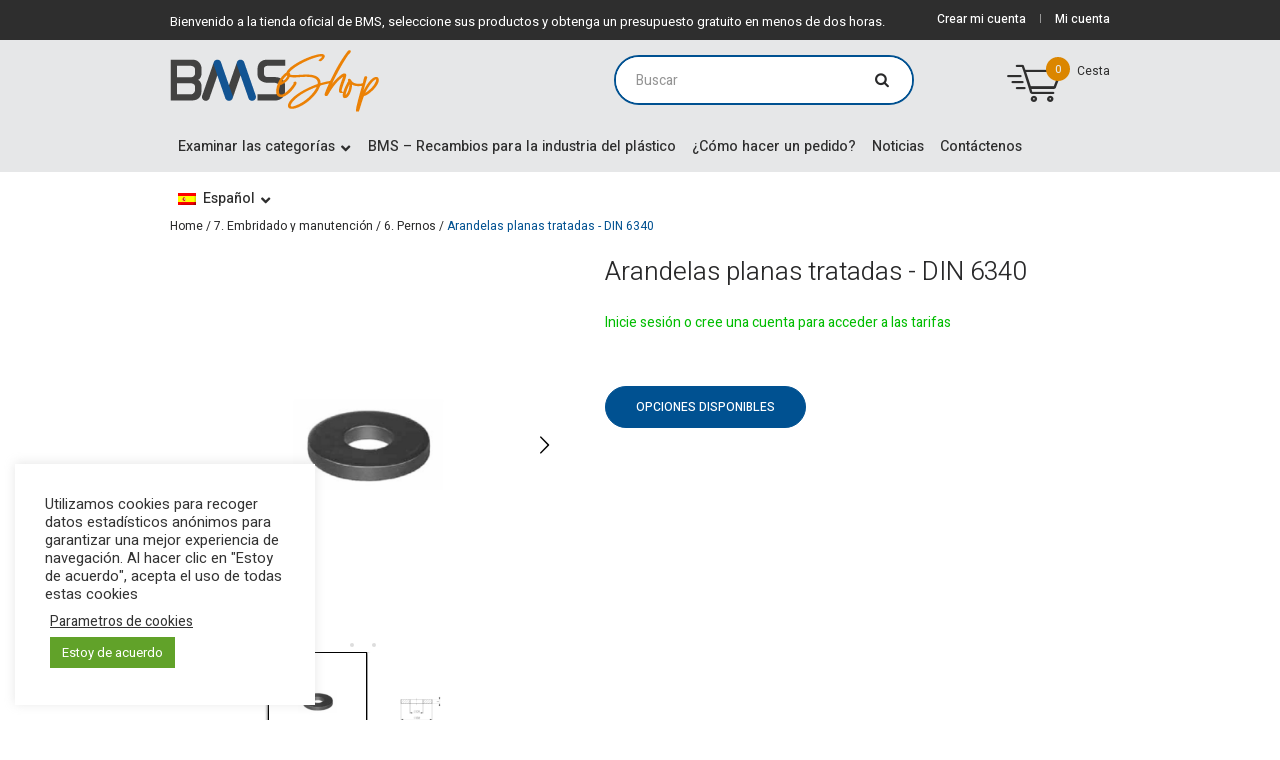

--- FILE ---
content_type: text/html; charset=UTF-8
request_url: https://bmsplasticshop.es/producto/rond6340.arandelas-planas-tratadas-din-6340/
body_size: 35212
content:
<!DOCTYPE html>
<html lang="es-ES" class="cmsmasters_html">
<head>
<meta charset="UTF-8" />
<meta name="viewport" content="width=devicer-width, initial-scale=1, maximum-scale=1" />
<meta name="format-detection" content="telephone=no" />
<link rel="profile" href="http://gmpg.org/xfn/11" />
<link rel="pingback" href="https://bmsplasticshop.es/xmlrpc.php" />
				<script>document.documentElement.className = document.documentElement.className + ' yes-js js_active js'</script>
				<meta name='robots' content='index, follow, max-image-preview:large, max-snippet:-1, max-video-preview:-1' />

<!-- Google Tag Manager for WordPress by gtm4wp.com -->
<script data-cfasync="false" data-pagespeed-no-defer>
	var gtm4wp_datalayer_name = "dataLayer";
	var dataLayer = dataLayer || [];
	const gtm4wp_use_sku_instead = 1;
	const gtm4wp_currency = 'EUR';
	const gtm4wp_product_per_impression = 10;
	const gtm4wp_clear_ecommerce = false;
	const gtm4wp_datalayer_max_timeout = 2000;
</script>
<!-- End Google Tag Manager for WordPress by gtm4wp.com -->
	<!-- This site is optimized with the Yoast SEO plugin v21.5 - https://yoast.com/wordpress/plugins/seo/ -->
	<title>Arandelas planas tratadas - DIN 6340</title>
	<meta name="description" content="Tratadas (350 + 80 HV30)" />
	<link rel="canonical" href="https://bmsplasticshop.de/produkt/scheiben-fur-spannelemente-din-6340/" />
	<meta property="og:locale" content="es_ES" />
	<meta property="og:type" content="article" />
	<meta property="og:title" content="Rondelles plates traitées - DIN 6340 | BMS France" />
	<meta property="og:description" content="Tratadas (350 + 80 HV30)" />
	<meta property="og:url" content="https://bmsplasticshop.de/produkt/scheiben-fur-spannelemente-din-6340/" />
	<meta property="og:site_name" content="BMS France" />
	<meta property="article:modified_time" content="2023-09-04T15:40:58+00:00" />
	<meta property="og:image" content="https://bmsplasticshop.de/wp-content/uploads/2020/11/ROND6340-img1.png" />
	<meta property="og:image:width" content="1200" />
	<meta property="og:image:height" content="1200" />
	<meta property="og:image:type" content="image/png" />
	<meta name="twitter:card" content="summary_large_image" />
	<script type="application/ld+json" class="yoast-schema-graph">{"@context":"https://schema.org","@graph":[{"@type":"WebPage","@id":"https://bmsplasticshop.de/produkt/scheiben-fur-spannelemente-din-6340/","url":"https://bmsplasticshop.de/produkt/scheiben-fur-spannelemente-din-6340/","name":"Rondelles plates traitées - DIN 6340 | BMS France","isPartOf":{"@id":"https://bmsplasticshop.fr/#website"},"primaryImageOfPage":{"@id":"https://bmsplasticshop.de/produkt/scheiben-fur-spannelemente-din-6340/#primaryimage"},"image":{"@id":"https://bmsplasticshop.de/produkt/scheiben-fur-spannelemente-din-6340/#primaryimage"},"thumbnailUrl":"https://bmsplasticshop.es/wp-content/uploads/2020/11/ROND6340-img1.png","datePublished":"2020-11-10T08:35:17+00:00","dateModified":"2023-09-04T15:40:58+00:00","description":"Commandez votre Rondelles plates traitées - DIN 6340 sur Bmsplasticshop.fr. Une large gamme de fournitures pour la plasturgie. Conseil, sur-mesure,... Contactez-nous !","breadcrumb":{"@id":"https://bmsplasticshop.de/produkt/scheiben-fur-spannelemente-din-6340/#breadcrumb"},"inLanguage":"es","potentialAction":[{"@type":"ReadAction","target":["https://bmsplasticshop.de/produkt/scheiben-fur-spannelemente-din-6340/"]}]},{"@type":"ImageObject","inLanguage":"es","@id":"https://bmsplasticshop.de/produkt/scheiben-fur-spannelemente-din-6340/#primaryimage","url":"https://bmsplasticshop.es/wp-content/uploads/2020/11/ROND6340-img1.png","contentUrl":"https://bmsplasticshop.es/wp-content/uploads/2020/11/ROND6340-img1.png","width":1200,"height":1200},{"@type":"BreadcrumbList","@id":"https://bmsplasticshop.de/produkt/scheiben-fur-spannelemente-din-6340/#breadcrumb","itemListElement":[{"@type":"ListItem","position":1,"name":"Home","item":"https://bmsplasticshop.es/"},{"@type":"ListItem","position":2,"name":"Shop","item":"https://bmsplasticshop.de/online-shop/"},{"@type":"ListItem","position":3,"name":"Rondelles plates traitées &#8211; DIN 6340"}]},{"@type":"WebSite","@id":"https://bmsplasticshop.fr/#website","url":"https://bmsplasticshop.fr/","name":"BMS France","description":"","potentialAction":[{"@type":"SearchAction","target":{"@type":"EntryPoint","urlTemplate":"https://bmsplasticshop.fr/?s={search_term_string}"},"query-input":"required name=search_term_string"}],"inLanguage":"es"}]}</script>
	<!-- / Yoast SEO plugin. -->


<link rel='dns-prefetch' href='//bmsplasticshop.fr' />
<link rel='dns-prefetch' href='//fonts.googleapis.com' />
<link rel="alternate" type="application/rss+xml" title="BMS France &raquo; Feed" href="https://bmsplasticshop.es/feed/" />
<link rel="alternate" type="application/rss+xml" title="BMS France &raquo; Feed de los comentarios" href="https://bmsplasticshop.es/comments/feed/" />
<link rel="alternate" title="oEmbed (JSON)" type="application/json+oembed" href="https://bmsplasticshop.es/wp-json/oembed/1.0/embed?url=https%3A%2F%2Fbmsplasticshop.es%2Fproducto%2Frond6340.arandelas-planas-tratadas-din-6340%2F" />
<link rel="alternate" title="oEmbed (XML)" type="text/xml+oembed" href="https://bmsplasticshop.es/wp-json/oembed/1.0/embed?url=https%3A%2F%2Fbmsplasticshop.es%2Fproducto%2Frond6340.arandelas-planas-tratadas-din-6340%2F&#038;format=xml" />
<style id='wp-img-auto-sizes-contain-inline-css' type='text/css'>
img:is([sizes=auto i],[sizes^="auto," i]){contain-intrinsic-size:3000px 1500px}
/*# sourceURL=wp-img-auto-sizes-contain-inline-css */
</style>
<style id='wp-emoji-styles-inline-css' type='text/css'>

	img.wp-smiley, img.emoji {
		display: inline !important;
		border: none !important;
		box-shadow: none !important;
		height: 1em !important;
		width: 1em !important;
		margin: 0 0.07em !important;
		vertical-align: -0.1em !important;
		background: none !important;
		padding: 0 !important;
	}
/*# sourceURL=wp-emoji-styles-inline-css */
</style>
<link rel='stylesheet' id='wp-block-library-css' href='https://bmsplasticshop.es/wp-includes/css/dist/block-library/style.min.css?ver=6.9' type='text/css' media='all' />
<style id='global-styles-inline-css' type='text/css'>
:root{--wp--preset--aspect-ratio--square: 1;--wp--preset--aspect-ratio--4-3: 4/3;--wp--preset--aspect-ratio--3-4: 3/4;--wp--preset--aspect-ratio--3-2: 3/2;--wp--preset--aspect-ratio--2-3: 2/3;--wp--preset--aspect-ratio--16-9: 16/9;--wp--preset--aspect-ratio--9-16: 9/16;--wp--preset--color--black: #000000;--wp--preset--color--cyan-bluish-gray: #abb8c3;--wp--preset--color--white: #ffffff;--wp--preset--color--pale-pink: #f78da7;--wp--preset--color--vivid-red: #cf2e2e;--wp--preset--color--luminous-vivid-orange: #ff6900;--wp--preset--color--luminous-vivid-amber: #fcb900;--wp--preset--color--light-green-cyan: #7bdcb5;--wp--preset--color--vivid-green-cyan: #00d084;--wp--preset--color--pale-cyan-blue: #8ed1fc;--wp--preset--color--vivid-cyan-blue: #0693e3;--wp--preset--color--vivid-purple: #9b51e0;--wp--preset--color--color-1: #4a4a4d;--wp--preset--color--color-2: #3452ff;--wp--preset--color--color-3: #8f8f93;--wp--preset--color--color-4: #29292a;--wp--preset--color--color-5: #ffffff;--wp--preset--color--color-6: #f2f2f2;--wp--preset--color--color-7: #dddddd;--wp--preset--color--color-8: #fdc346;--wp--preset--gradient--vivid-cyan-blue-to-vivid-purple: linear-gradient(135deg,rgb(6,147,227) 0%,rgb(155,81,224) 100%);--wp--preset--gradient--light-green-cyan-to-vivid-green-cyan: linear-gradient(135deg,rgb(122,220,180) 0%,rgb(0,208,130) 100%);--wp--preset--gradient--luminous-vivid-amber-to-luminous-vivid-orange: linear-gradient(135deg,rgb(252,185,0) 0%,rgb(255,105,0) 100%);--wp--preset--gradient--luminous-vivid-orange-to-vivid-red: linear-gradient(135deg,rgb(255,105,0) 0%,rgb(207,46,46) 100%);--wp--preset--gradient--very-light-gray-to-cyan-bluish-gray: linear-gradient(135deg,rgb(238,238,238) 0%,rgb(169,184,195) 100%);--wp--preset--gradient--cool-to-warm-spectrum: linear-gradient(135deg,rgb(74,234,220) 0%,rgb(151,120,209) 20%,rgb(207,42,186) 40%,rgb(238,44,130) 60%,rgb(251,105,98) 80%,rgb(254,248,76) 100%);--wp--preset--gradient--blush-light-purple: linear-gradient(135deg,rgb(255,206,236) 0%,rgb(152,150,240) 100%);--wp--preset--gradient--blush-bordeaux: linear-gradient(135deg,rgb(254,205,165) 0%,rgb(254,45,45) 50%,rgb(107,0,62) 100%);--wp--preset--gradient--luminous-dusk: linear-gradient(135deg,rgb(255,203,112) 0%,rgb(199,81,192) 50%,rgb(65,88,208) 100%);--wp--preset--gradient--pale-ocean: linear-gradient(135deg,rgb(255,245,203) 0%,rgb(182,227,212) 50%,rgb(51,167,181) 100%);--wp--preset--gradient--electric-grass: linear-gradient(135deg,rgb(202,248,128) 0%,rgb(113,206,126) 100%);--wp--preset--gradient--midnight: linear-gradient(135deg,rgb(2,3,129) 0%,rgb(40,116,252) 100%);--wp--preset--font-size--small: 13px;--wp--preset--font-size--medium: 20px;--wp--preset--font-size--large: 36px;--wp--preset--font-size--x-large: 42px;--wp--preset--spacing--20: 0.44rem;--wp--preset--spacing--30: 0.67rem;--wp--preset--spacing--40: 1rem;--wp--preset--spacing--50: 1.5rem;--wp--preset--spacing--60: 2.25rem;--wp--preset--spacing--70: 3.38rem;--wp--preset--spacing--80: 5.06rem;--wp--preset--shadow--natural: 6px 6px 9px rgba(0, 0, 0, 0.2);--wp--preset--shadow--deep: 12px 12px 50px rgba(0, 0, 0, 0.4);--wp--preset--shadow--sharp: 6px 6px 0px rgba(0, 0, 0, 0.2);--wp--preset--shadow--outlined: 6px 6px 0px -3px rgb(255, 255, 255), 6px 6px rgb(0, 0, 0);--wp--preset--shadow--crisp: 6px 6px 0px rgb(0, 0, 0);}:where(.is-layout-flex){gap: 0.5em;}:where(.is-layout-grid){gap: 0.5em;}body .is-layout-flex{display: flex;}.is-layout-flex{flex-wrap: wrap;align-items: center;}.is-layout-flex > :is(*, div){margin: 0;}body .is-layout-grid{display: grid;}.is-layout-grid > :is(*, div){margin: 0;}:where(.wp-block-columns.is-layout-flex){gap: 2em;}:where(.wp-block-columns.is-layout-grid){gap: 2em;}:where(.wp-block-post-template.is-layout-flex){gap: 1.25em;}:where(.wp-block-post-template.is-layout-grid){gap: 1.25em;}.has-black-color{color: var(--wp--preset--color--black) !important;}.has-cyan-bluish-gray-color{color: var(--wp--preset--color--cyan-bluish-gray) !important;}.has-white-color{color: var(--wp--preset--color--white) !important;}.has-pale-pink-color{color: var(--wp--preset--color--pale-pink) !important;}.has-vivid-red-color{color: var(--wp--preset--color--vivid-red) !important;}.has-luminous-vivid-orange-color{color: var(--wp--preset--color--luminous-vivid-orange) !important;}.has-luminous-vivid-amber-color{color: var(--wp--preset--color--luminous-vivid-amber) !important;}.has-light-green-cyan-color{color: var(--wp--preset--color--light-green-cyan) !important;}.has-vivid-green-cyan-color{color: var(--wp--preset--color--vivid-green-cyan) !important;}.has-pale-cyan-blue-color{color: var(--wp--preset--color--pale-cyan-blue) !important;}.has-vivid-cyan-blue-color{color: var(--wp--preset--color--vivid-cyan-blue) !important;}.has-vivid-purple-color{color: var(--wp--preset--color--vivid-purple) !important;}.has-black-background-color{background-color: var(--wp--preset--color--black) !important;}.has-cyan-bluish-gray-background-color{background-color: var(--wp--preset--color--cyan-bluish-gray) !important;}.has-white-background-color{background-color: var(--wp--preset--color--white) !important;}.has-pale-pink-background-color{background-color: var(--wp--preset--color--pale-pink) !important;}.has-vivid-red-background-color{background-color: var(--wp--preset--color--vivid-red) !important;}.has-luminous-vivid-orange-background-color{background-color: var(--wp--preset--color--luminous-vivid-orange) !important;}.has-luminous-vivid-amber-background-color{background-color: var(--wp--preset--color--luminous-vivid-amber) !important;}.has-light-green-cyan-background-color{background-color: var(--wp--preset--color--light-green-cyan) !important;}.has-vivid-green-cyan-background-color{background-color: var(--wp--preset--color--vivid-green-cyan) !important;}.has-pale-cyan-blue-background-color{background-color: var(--wp--preset--color--pale-cyan-blue) !important;}.has-vivid-cyan-blue-background-color{background-color: var(--wp--preset--color--vivid-cyan-blue) !important;}.has-vivid-purple-background-color{background-color: var(--wp--preset--color--vivid-purple) !important;}.has-black-border-color{border-color: var(--wp--preset--color--black) !important;}.has-cyan-bluish-gray-border-color{border-color: var(--wp--preset--color--cyan-bluish-gray) !important;}.has-white-border-color{border-color: var(--wp--preset--color--white) !important;}.has-pale-pink-border-color{border-color: var(--wp--preset--color--pale-pink) !important;}.has-vivid-red-border-color{border-color: var(--wp--preset--color--vivid-red) !important;}.has-luminous-vivid-orange-border-color{border-color: var(--wp--preset--color--luminous-vivid-orange) !important;}.has-luminous-vivid-amber-border-color{border-color: var(--wp--preset--color--luminous-vivid-amber) !important;}.has-light-green-cyan-border-color{border-color: var(--wp--preset--color--light-green-cyan) !important;}.has-vivid-green-cyan-border-color{border-color: var(--wp--preset--color--vivid-green-cyan) !important;}.has-pale-cyan-blue-border-color{border-color: var(--wp--preset--color--pale-cyan-blue) !important;}.has-vivid-cyan-blue-border-color{border-color: var(--wp--preset--color--vivid-cyan-blue) !important;}.has-vivid-purple-border-color{border-color: var(--wp--preset--color--vivid-purple) !important;}.has-vivid-cyan-blue-to-vivid-purple-gradient-background{background: var(--wp--preset--gradient--vivid-cyan-blue-to-vivid-purple) !important;}.has-light-green-cyan-to-vivid-green-cyan-gradient-background{background: var(--wp--preset--gradient--light-green-cyan-to-vivid-green-cyan) !important;}.has-luminous-vivid-amber-to-luminous-vivid-orange-gradient-background{background: var(--wp--preset--gradient--luminous-vivid-amber-to-luminous-vivid-orange) !important;}.has-luminous-vivid-orange-to-vivid-red-gradient-background{background: var(--wp--preset--gradient--luminous-vivid-orange-to-vivid-red) !important;}.has-very-light-gray-to-cyan-bluish-gray-gradient-background{background: var(--wp--preset--gradient--very-light-gray-to-cyan-bluish-gray) !important;}.has-cool-to-warm-spectrum-gradient-background{background: var(--wp--preset--gradient--cool-to-warm-spectrum) !important;}.has-blush-light-purple-gradient-background{background: var(--wp--preset--gradient--blush-light-purple) !important;}.has-blush-bordeaux-gradient-background{background: var(--wp--preset--gradient--blush-bordeaux) !important;}.has-luminous-dusk-gradient-background{background: var(--wp--preset--gradient--luminous-dusk) !important;}.has-pale-ocean-gradient-background{background: var(--wp--preset--gradient--pale-ocean) !important;}.has-electric-grass-gradient-background{background: var(--wp--preset--gradient--electric-grass) !important;}.has-midnight-gradient-background{background: var(--wp--preset--gradient--midnight) !important;}.has-small-font-size{font-size: var(--wp--preset--font-size--small) !important;}.has-medium-font-size{font-size: var(--wp--preset--font-size--medium) !important;}.has-large-font-size{font-size: var(--wp--preset--font-size--large) !important;}.has-x-large-font-size{font-size: var(--wp--preset--font-size--x-large) !important;}
/*# sourceURL=global-styles-inline-css */
</style>

<style id='classic-theme-styles-inline-css' type='text/css'>
/*! This file is auto-generated */
.wp-block-button__link{color:#fff;background-color:#32373c;border-radius:9999px;box-shadow:none;text-decoration:none;padding:calc(.667em + 2px) calc(1.333em + 2px);font-size:1.125em}.wp-block-file__button{background:#32373c;color:#fff;text-decoration:none}
/*# sourceURL=/wp-includes/css/classic-themes.min.css */
</style>
<link rel='stylesheet' id='contact-form-7-css' href='https://bmsplasticshop.es/wp-content/plugins/contact-form-7/includes/css/styles.css?ver=5.8.1' type='text/css' media='all' />
<link rel='stylesheet' id='cookie-law-info-css' href='https://bmsplasticshop.es/wp-content/plugins/cookie-law-info/legacy/public/css/cookie-law-info-public.css?ver=3.3.9.1' type='text/css' media='all' />
<link rel='stylesheet' id='cookie-law-info-gdpr-css' href='https://bmsplasticshop.es/wp-content/plugins/cookie-law-info/legacy/public/css/cookie-law-info-gdpr.css?ver=3.3.9.1' type='text/css' media='all' />
<link rel='stylesheet' id='woo-variations-table-style-css' href='https://bmsplasticshop.es/wp-content/plugins/woo-variations-table/ui/public/woo-variations-table.css?ver=2.2.fx' type='text/css' media='all' />
<link rel='stylesheet' id='woo-variations-table-app-style-css' href='https://bmsplasticshop.es/wp-content/plugins/woo-variations-table/ui/public/build/woo-variations-table-app.css?ver=2.2.fx' type='text/css' media='all' />
<style id='woocommerce-inline-inline-css' type='text/css'>
.woocommerce form .form-row .required { visibility: visible; }
/*# sourceURL=woocommerce-inline-inline-css */
</style>
<link rel='stylesheet' id='wpml-legacy-dropdown-0-css' href='//bmsplasticshop.es/wp-content/plugins/sitepress-multilingual-cms/templates/language-switchers/legacy-dropdown/style.min.css?ver=1' type='text/css' media='all' />
<link rel='stylesheet' id='wpml-menu-item-0-css' href='//bmsplasticshop.es/wp-content/plugins/sitepress-multilingual-cms/templates/language-switchers/menu-item/style.min.css?ver=1' type='text/css' media='all' />
<link rel='stylesheet' id='fancybox-css' href='https://bmsplasticshop.es/wp-content/plugins/twist/assets/css/jquery.fancybox.min.css?ver=3.3.6.2' type='text/css' media='all' />
<link rel='stylesheet' id='slick-theme-css' href='https://bmsplasticshop.es/wp-content/plugins/twist/assets/css/slick-theme.css?ver=6.9' type='text/css' media='all' />
<link rel='stylesheet' id='slick-css' href='https://bmsplasticshop.es/wp-content/plugins/twist/assets/css/slick.css?ver=6.9' type='text/css' media='all' />
<link rel='stylesheet' id='wpgs-css' href='https://bmsplasticshop.es/wp-content/plugins/twist/assets/css/wpgs-style.css?ver=3.3.6.2' type='text/css' media='all' />
<style id='wpgs-inline-css' type='text/css'>


			.wpgs-dots li button{
				background: ;
			}
			.wpgs-dots li button:hover{
				background: ;
			}
			.wpgs-dots li.slick-active button {
				background: ;
			}
			
				.wpgs-dots{
					bottom: px;
				}
				
				.wpgs-dots li button{
					border-radius:50px;
				}
				
			a.woocommerce-product-gallery__lightbox {
				width: 100%;
				height: 100%;
				opacity: 0 !important;
			}
			.fancybox-thumbs{
				width:115px;
			}
			.fancybox-thumbs__list a{
				 max-width: calc(100% - 4px);
				 margin:3px;
			} 

			.thumbnail_image{
				border: 1px solid transparent !important;
			}
			.thumbnail_image.slick-current{
				border: 1px solid #000!important;
				box-shadow: 0px 0px 3px 0px #000;
			}

			
			.wpgs-image .slick-prev{
				opacity:1;
				left:0;
			}
			.wpgs-image .slick-next{
				opacity:1;
				right:0;
			}
			
                 .wpgs-wrapper .slick-prev:before, .wpgs-wrapper .slick-next:before,.wpgs-image button:not(.toggle){

				color: #000;
				}
                .wpgs-wrapper .slick-prev,.wpgs-wrapper .slick-next{
				background:  !important;

				}

				.woocommerce-product-gallery__lightbox {
					 background: #005191;
					 color: #fff;
				}

				.fancybox-bg,.fancybox-button{
					background: rgba(10,0,0,0.75);
				}
				.fancybox-caption__body,.fancybox-infobar{
					 color: #fff;
				}

				.thumbnail_image{
					margin: px;
				}
				
				.arrow-next:before,
				.slick-next:before{
				content: '\e804';
				}
				.arrow-prev:before,
				.slick-prev:before{
				content: '\e805';
				}
				[dir='rtl'] .slick-next:before {
					content: '\e805';
				}
				[dir='rtl'] .slick-prev:before {
					content: '\e804';
				}
				
			@media only screen and (max-width: 767px)  {

			a.woocommerce-product-gallery__lightbox {
			width: auto !important;
    		height: auto !important;
    		opacity: 1 !important;
			}
			}
				@media only screen and (min-width: 767px) {
					.wpgs-thumb .slick-track {
						transform: inherit !important;
					}
				}
				
/*# sourceURL=wpgs-inline-css */
</style>
<link rel='stylesheet' id='yith_ywraq_frontend-css' href='https://bmsplasticshop.es/wp-content/plugins/yith-woocommerce-request-a-quote/assets/css/frontend.css?ver=2.26.0' type='text/css' media='all' />
<style id='yith_ywraq_frontend-inline-css' type='text/css'>
.woocommerce .add-request-quote-button.button, .woocommerce .add-request-quote-button-addons.button, .yith-wceop-ywraq-button-wrapper .add-request-quote-button.button, .yith-wceop-ywraq-button-wrapper .add-request-quote-button-addons.button{
    background-color: #0066b4!important;
    color: #ffffff!important;
}
.woocommerce .add-request-quote-button.button:hover,  .woocommerce .add-request-quote-button-addons.button:hover,.yith-wceop-ywraq-button-wrapper .add-request-quote-button.button:hover,  .yith-wceop-ywraq-button-wrapper .add-request-quote-button-addons.button:hover{
    background-color: #044a80!important;
    color: #ffffff!important;
}


/*# sourceURL=yith_ywraq_frontend-inline-css */
</style>
<link rel='stylesheet' id='ywpc-google-fonts-css' href='//fonts.googleapis.com/css?family=Open+Sans:400,700' type='text/css' media='all' />
<link rel='stylesheet' id='ywpc-frontend-css' href='https://bmsplasticshop.es/wp-content/plugins/yith-woocommerce-product-countdown/assets/css/ywpc-style-1.min.css?ver=6.9' type='text/css' media='all' />
<link rel='stylesheet' id='jquery-selectBox-css' href='https://bmsplasticshop.es/wp-content/plugins/yith-woocommerce-wishlist-premium/assets/css/jquery.selectBox.css?ver=1.2.0' type='text/css' media='all' />
<link rel='stylesheet' id='yith-wcwl-font-awesome-css' href='https://bmsplasticshop.es/wp-content/plugins/yith-woocommerce-wishlist-premium/assets/css/font-awesome.css?ver=4.7.0' type='text/css' media='all' />
<link rel='stylesheet' id='woocommerce_prettyPhoto_css-css' href='//bmsplasticshop.es/wp-content/plugins/woocommerce/assets/css/prettyPhoto.css?ver=3.1.6' type='text/css' media='all' />
<link rel='stylesheet' id='yith-wcwl-main-css' href='https://bmsplasticshop.es/wp-content/plugins/yith-woocommerce-wishlist-premium/assets/css/style.css?ver=3.26.0' type='text/css' media='all' />
<link rel='stylesheet' id='custom_styledsku_css-css' href='https://bmsplasticshop.es/wp-content/themes/bms_catalog/styledsku.css?ver=1.1718961075' type='text/css' media='all' />
<link rel='stylesheet' id='custom_stylep_css-css' href='https://bmsplasticshop.es/wp-content/themes/bms_catalog/style_product.css?ver=1.1708701318' type='text/css' media='all' />
<style id='dummy-handle-inline-css' type='text/css'>
.cmsmasters_product_right_column form .single_add_to_cart_button, .cmsmasters_product_right_column form .quantity { display:none; }
a.add-request-quote-button{
		display:none !important;
	}
/*# sourceURL=dummy-handle-inline-css */
</style>
<link rel='stylesheet' id='main_style-css' href='https://bmsplasticshop.es/wp-content/themes/bms_catalog/style.css?ver=1.1705392842' type='text/css' media='all' />
<link rel='stylesheet' id='devicer-theme-style-css' href='https://bmsplasticshop.es/wp-content/themes/devicer/style.css?ver=1.0.0' type='text/css' media='screen, print' />
<link rel='stylesheet' id='devicer-style-css' href='https://bmsplasticshop.es/wp-content/themes/devicer/theme-framework/theme-style/css/style.css?ver=1.0.0' type='text/css' media='screen, print' />
<style id='devicer-style-inline-css' type='text/css'>

	.header_mid .header_mid_inner .logo_wrap {
		width : 210px;
	}

	.header_mid_inner .logo img.logo_retina {
		width : 105px;
	}


		.headline_aligner {
			min-height:80px;
		}
		

	.header_top {
		height : 40px;
	}
	
	ul.top_line_nav > li > a {
		line-height : 38px;
	}
	
	.header_mid {
		height : 80px;
	}
	
	.header_bot {
		height : 52px;
	}
	
	#page.cmsmasters_heading_after_header #middle, 
	#page.cmsmasters_heading_under_header #middle .headline .headline_outer {
		padding-top : 80px;
	}
	
	#page.cmsmasters_heading_after_header.enable_header_top #middle, 
	#page.cmsmasters_heading_under_header.enable_header_top #middle .headline .headline_outer {
		padding-top : 120px;
	}
	
	#page.cmsmasters_heading_after_header.enable_header_bottom #middle, 
	#page.cmsmasters_heading_under_header.enable_header_bottom #middle .headline .headline_outer {
		padding-top : 132px;
	}
	
	#page.cmsmasters_heading_after_header.enable_header_top.enable_header_bottom #middle, 
	#page.cmsmasters_heading_under_header.enable_header_top.enable_header_bottom #middle .headline .headline_outer {
		padding-top : 172px;
	}
	
	@media only screen and (max-width: 1024px) {
		.header_top,
		.header_mid,
		.header_bot {
			height : auto;
		}
		
		.header_mid .header_mid_inner > div,
		.header_mid .header_mid_inner .cmsmasters_header_cart_link {
			height : 80px;
		}
		
		#page.cmsmasters_heading_after_header #middle, 
		#page.cmsmasters_heading_under_header #middle .headline .headline_outer, 
		#page.cmsmasters_heading_after_header.enable_header_top #middle, 
		#page.cmsmasters_heading_under_header.enable_header_top #middle .headline .headline_outer, 
		#page.cmsmasters_heading_after_header.enable_header_bottom #middle, 
		#page.cmsmasters_heading_under_header.enable_header_bottom #middle .headline .headline_outer, 
		#page.cmsmasters_heading_after_header.enable_header_top.enable_header_bottom #middle, 
		#page.cmsmasters_heading_under_header.enable_header_top.enable_header_bottom #middle .headline .headline_outer {
			padding-top : 0 !important;
		}
	}
	
	@media only screen and (max-width: 768px) {
		.header_mid .header_mid_inner > div, 
		.header_bot .header_bot_inner > div,
		.header_mid .header_mid_inner .cmsmasters_header_cart_link {
			height:auto;
		}
	}
	
	@media only screen and (max-width: 1024px) {
		.enable_header_centered .header_mid .header_mid_inner .cmsmasters_header_cart_link {
			height:auto;
		}
	}

/*# sourceURL=devicer-style-inline-css */
</style>
<link rel='stylesheet' id='devicer-adaptive-css' href='https://bmsplasticshop.es/wp-content/themes/devicer/theme-framework/theme-style/css/adaptive.css?ver=1.0.0' type='text/css' media='screen, print' />
<link rel='stylesheet' id='devicer-icons-css' href='https://bmsplasticshop.es/wp-content/themes/devicer/css/fontello.css?ver=1.0.0' type='text/css' media='screen' />
<link rel='stylesheet' id='devicer-icons-custom-css' href='https://bmsplasticshop.es/wp-content/themes/devicer/theme-vars/theme-style/css/fontello-custom.css?ver=1.0.0' type='text/css' media='screen' />
<link rel='stylesheet' id='animate-css' href='https://bmsplasticshop.es/wp-content/themes/devicer/css/animate.css?ver=1.0.0' type='text/css' media='screen' />
<link rel='stylesheet' id='ilightbox-css' href='https://bmsplasticshop.es/wp-content/themes/devicer/css/ilightbox.css?ver=2.2.0' type='text/css' media='screen' />
<link rel='stylesheet' id='ilightbox-skin-dark-css' href='https://bmsplasticshop.es/wp-content/themes/devicer/css/ilightbox-skins/dark-skin.css?ver=2.2.0' type='text/css' media='screen' />
<link rel='stylesheet' id='devicer-fonts-schemes-css' href='https://bmsplasticshop.es/wp-content/uploads/cmsmasters_styles/devicer.css?ver=1.0.0' type='text/css' media='screen' />
<link rel='stylesheet' id='google-fonts-css' href='//fonts.googleapis.com/css?family=Heebo%3A100%2C300%2C400%2C500%2C700%2C800%2C900&#038;ver=6.9' type='text/css' media='all' />
<link rel='stylesheet' id='devicer-gutenberg-frontend-style-css' href='https://bmsplasticshop.es/wp-content/themes/devicer/gutenberg/cmsmasters-framework/theme-style/css/frontend-style.css?ver=1.0.0' type='text/css' media='screen' />
<link rel='stylesheet' id='devicer-woocommerce-style-css' href='https://bmsplasticshop.es/wp-content/themes/devicer/woocommerce/cmsmasters-framework/theme-style/css/plugin-style.css?ver=1.0.0' type='text/css' media='screen' />
<link rel='stylesheet' id='devicer-woocommerce-adaptive-css' href='https://bmsplasticshop.es/wp-content/themes/devicer/woocommerce/cmsmasters-framework/theme-style/css/plugin-adaptive.css?ver=1.0.0' type='text/css' media='screen' />
<link rel='stylesheet' id='devicer-yith-woocommerce-wishlist-style-css' href='https://bmsplasticshop.es/wp-content/themes/devicer/woocommerce/cmsmasters-framework/theme-style/yith-woocommerce-wishlist/css/plugin-style.css?ver=1.0.0' type='text/css' media='screen' />
<link rel='stylesheet' id='devicer-yith-woocommerce-wishlist-adaptive-css' href='https://bmsplasticshop.es/wp-content/themes/devicer/woocommerce/cmsmasters-framework/theme-style/yith-woocommerce-wishlist/css/plugin-adaptive.css?ver=1.0.0' type='text/css' media='screen' />
<link rel='stylesheet' id='devicer-yith-woocommerce-product-countdown-style-css' href='https://bmsplasticshop.es/wp-content/themes/devicer/woocommerce/cmsmasters-framework/theme-style/yith-woocommerce-product-countdown/css/plugin-style.css?ver=1.0.0' type='text/css' media='screen' />
<link rel='stylesheet' id='devicer-yith-woocommerce-product-countdown-adaptive-css' href='https://bmsplasticshop.es/wp-content/themes/devicer/woocommerce/cmsmasters-framework/theme-style/yith-woocommerce-product-countdown/css/plugin-adaptive.css?ver=1.0.0' type='text/css' media='screen' />
<link rel='stylesheet' id='yith_wapo_front-css' href='https://bmsplasticshop.es/wp-content/plugins/yith-woocommerce-product-add-ons/assets/css/front.css?ver=4.2.0' type='text/css' media='all' />
<style id='yith_wapo_front-inline-css' type='text/css'>
:root{--yith-wapo-required-option-color:#AF2323;--yith-wapo-checkbox-style:50%;--yith-wapo-color-swatch-style:2px;--yith-wapo-label-font-size:16px;--yith-wapo-description-font-size:12px;--yith-wapo-color-swatch-size:40px;--yith-wapo-block-padding:0px 0px 0px 0px ;--yith-wapo-block-background-color:#ffffff;--yith-wapo-accent-color-color:#03bfac;--yith-wapo-form-border-color-color:#7a7a7a;--yith-wapo-price-box-colors-text:#474747;--yith-wapo-price-box-colors-background:#ffffff;--yith-wapo-uploads-file-colors-background:#f3f3f3;--yith-wapo-uploads-file-colors-border:#c4c4c4;--yith-wapo-tooltip-colors-text:#ffffff;--yith-wapo-tooltip-colors-background:#03bfac;}
/*# sourceURL=yith_wapo_front-inline-css */
</style>
<link rel='stylesheet' id='dashicons-css' href='https://bmsplasticshop.es/wp-includes/css/dashicons.min.css?ver=6.9' type='text/css' media='all' />
<style id='dashicons-inline-css' type='text/css'>
[data-font="Dashicons"]:before {font-family: 'Dashicons' !important;content: attr(data-icon) !important;speak: none !important;font-weight: normal !important;font-variant: normal !important;text-transform: none !important;line-height: 1 !important;font-style: normal !important;-webkit-font-smoothing: antialiased !important;-moz-osx-font-smoothing: grayscale !important;}
/*# sourceURL=dashicons-inline-css */
</style>
<link rel='stylesheet' id='yith-plugin-fw-icon-font-css' href='https://bmsplasticshop.es/wp-content/plugins/yith-woocommerce-product-add-ons/plugin-fw/assets/css/yith-icon.css?ver=4.4.2' type='text/css' media='all' />
<link rel='stylesheet' id='wp-color-picker-css' href='https://bmsplasticshop.es/wp-admin/css/color-picker.min.css?ver=6.9' type='text/css' media='all' />
<link rel='stylesheet' id='relevanssi-live-search-css' href='https://bmsplasticshop.es/wp-content/plugins/relevanssi-live-ajax-search/assets/styles/style.css?ver=2.5' type='text/css' media='all' />
<link rel='stylesheet' id='cf7cf-style-css' href='https://bmsplasticshop.es/wp-content/plugins/cf7-conditional-fields/style.css?ver=2.3.11' type='text/css' media='all' />
<link rel='stylesheet' id='ubermenu-css' href='https://bmsplasticshop.es/wp-content/plugins/ubermenu/pro/assets/css/ubermenu.min.css?ver=3.8.1' type='text/css' media='all' />
<link rel='stylesheet' id='ubermenu-minimal-css' href='https://bmsplasticshop.es/wp-content/plugins/ubermenu/assets/css/skins/minimal.css?ver=6.9' type='text/css' media='all' />
<link rel='stylesheet' id='ubermenu-font-awesome-all-css' href='https://bmsplasticshop.es/wp-content/plugins/ubermenu/assets/fontawesome/css/all.min.css?ver=6.9' type='text/css' media='all' />
<link rel='stylesheet' id='um_crop-css' href='https://bmsplasticshop.es/wp-content/plugins/ultimate-member/assets/css/um-crop.css?ver=2.7.0' type='text/css' media='all' />
<link rel='stylesheet' id='um_modal-css' href='https://bmsplasticshop.es/wp-content/plugins/ultimate-member/assets/css/um-modal.css?ver=2.7.0' type='text/css' media='all' />
<link rel='stylesheet' id='um_ui-css' href='https://bmsplasticshop.es/wp-content/plugins/ultimate-member/assets/libs/jquery-ui/jquery-ui.min.css?ver=1.12.1' type='text/css' media='all' />
<link rel='stylesheet' id='um_tipsy-css' href='https://bmsplasticshop.es/wp-content/plugins/ultimate-member/assets/libs/tipsy/tipsy.min.css?ver=1.0.0a' type='text/css' media='all' />
<link rel='stylesheet' id='um_raty-css' href='https://bmsplasticshop.es/wp-content/plugins/ultimate-member/assets/libs/raty/um-raty.min.css?ver=2.6.0' type='text/css' media='all' />
<link rel='stylesheet' id='um_fonticons_ii-css' href='https://bmsplasticshop.es/wp-content/plugins/ultimate-member/assets/libs/legacy/fonticons/fonticons-ii.min.css?ver=2.7.0' type='text/css' media='all' />
<link rel='stylesheet' id='um_fonticons_fa-css' href='https://bmsplasticshop.es/wp-content/plugins/ultimate-member/assets/libs/legacy/fonticons/fonticons-fa.min.css?ver=2.7.0' type='text/css' media='all' />
<link rel='stylesheet' id='select2-css' href='https://bmsplasticshop.es/wp-content/plugins/ultimate-member/assets/libs/select2/select2.min.css?ver=4.0.13' type='text/css' media='all' />
<link rel='stylesheet' id='um_styles-css' href='https://bmsplasticshop.es/wp-content/plugins/ultimate-member/assets/css/um-styles.css?ver=2.7.0' type='text/css' media='all' />
<link rel='stylesheet' id='um_profile-css' href='https://bmsplasticshop.es/wp-content/plugins/ultimate-member/assets/css/um-profile.css?ver=2.7.0' type='text/css' media='all' />
<link rel='stylesheet' id='um_account-css' href='https://bmsplasticshop.es/wp-content/plugins/ultimate-member/assets/css/um-account.css?ver=2.7.0' type='text/css' media='all' />
<link rel='stylesheet' id='um_misc-css' href='https://bmsplasticshop.es/wp-content/plugins/ultimate-member/assets/css/um-misc.css?ver=2.7.0' type='text/css' media='all' />
<link rel='stylesheet' id='um_fileupload-css' href='https://bmsplasticshop.es/wp-content/plugins/ultimate-member/assets/css/um-fileupload.css?ver=2.7.0' type='text/css' media='all' />
<link rel='stylesheet' id='um_datetime-css' href='https://bmsplasticshop.es/wp-content/plugins/ultimate-member/assets/css/pickadate/default.css?ver=2.7.0' type='text/css' media='all' />
<link rel='stylesheet' id='um_datetime_date-css' href='https://bmsplasticshop.es/wp-content/plugins/ultimate-member/assets/css/pickadate/default.date.css?ver=2.7.0' type='text/css' media='all' />
<link rel='stylesheet' id='um_datetime_time-css' href='https://bmsplasticshop.es/wp-content/plugins/ultimate-member/assets/css/pickadate/default.time.css?ver=2.7.0' type='text/css' media='all' />
<link rel='stylesheet' id='um_scrollbar-css' href='https://bmsplasticshop.es/wp-content/plugins/ultimate-member/assets/css/simplebar.css?ver=2.7.0' type='text/css' media='all' />
<link rel='stylesheet' id='um_responsive-css' href='https://bmsplasticshop.es/wp-content/plugins/ultimate-member/assets/css/um-responsive.css?ver=2.7.0' type='text/css' media='all' />
<link rel='stylesheet' id='um_default_css-css' href='https://bmsplasticshop.es/wp-content/plugins/ultimate-member/assets/css/um-old-default.css?ver=2.7.0' type='text/css' media='all' />
<link rel='stylesheet' id='sib-front-css-css' href='https://bmsplasticshop.es/wp-content/plugins/mailin/css/mailin-front.css?ver=6.9' type='text/css' media='all' />
<script type="text/template" id="tmpl-variation-template">
	<div class="woocommerce-variation-description">{{{ data.variation.variation_description }}}</div>
	<div class="woocommerce-variation-price">{{{ data.variation.price_html }}}</div>
	<div class="woocommerce-variation-availability">{{{ data.variation.availability_html }}}</div>
</script>
<script type="text/template" id="tmpl-unavailable-variation-template">
	<p>Sorry, this product is unavailable. Please choose a different combination.</p>
</script>
<script type="text/javascript" src="https://bmsplasticshop.es/wp-content/themes/bms_catalog/js/imurmurhash.min.js?ver=6.9" id="js_quote_murmur-js"></script>
<script type="text/javascript" src="https://bmsplasticshop.es/wp-includes/js/jquery/jquery.min.js?ver=3.7.1" id="jquery-core-js"></script>
<script type="text/javascript" src="https://bmsplasticshop.es/wp-includes/js/jquery/jquery-migrate.min.js?ver=3.4.1" id="jquery-migrate-js"></script>
<script type="text/javascript" id="js_quote_ref-js-extra">
/* <![CDATA[ */
var quoteLabels = {"ajx_url":"https://bmsplasticshop.es/wp-admin/admin-ajax.php","tkn":"d7faaf125c","initPriceMessage":"","uponConnectMessage":"Inicie sesi\u00f3n o cree una cuenta para acceder a las tarifas","uponConnectLink":"/mi-cuenta","uponQuoteMessage":"sobre demanda","uponQuoteTopMessage":"Precio sobre demanda","stockColumn":"Stock","stock24message":"Livraison 24/48h","stock48message":"Sur commande","fromPriceMessage":"Desde","upToDiscount":"Hasta","priceColumn":"Precio"};
//# sourceURL=js_quote_ref-js-extra
/* ]]> */
</script>
<script type="text/javascript" src="https://bmsplasticshop.es/wp-content/themes/bms_catalog/js/custom-quote.js?ver=1.1767794695" id="js_quote_ref-js"></script>
<script type="text/javascript" src="https://bmsplasticshop.es/wp-content/themes/bms_catalog/js/custom-promo.js?ver=1.1703233789" id="js_promo_ref-js"></script>
<script type="text/javascript" id="cookie-law-info-js-extra">
/* <![CDATA[ */
var Cli_Data = {"nn_cookie_ids":[],"cookielist":[],"non_necessary_cookies":[],"ccpaEnabled":"","ccpaRegionBased":"","ccpaBarEnabled":"","strictlyEnabled":["necessary","obligatoire"],"ccpaType":"gdpr","js_blocking":"1","custom_integration":"","triggerDomRefresh":"","secure_cookies":""};
var cli_cookiebar_settings = {"animate_speed_hide":"500","animate_speed_show":"500","background":"#FFF","border":"#b1a6a6c2","border_on":"","button_1_button_colour":"#61a229","button_1_button_hover":"#4e8221","button_1_link_colour":"#fff","button_1_as_button":"1","button_1_new_win":"","button_2_button_colour":"#333","button_2_button_hover":"#292929","button_2_link_colour":"#444","button_2_as_button":"","button_2_hidebar":"","button_3_button_colour":"#3566bb","button_3_button_hover":"#2a5296","button_3_link_colour":"#fff","button_3_as_button":"1","button_3_new_win":"","button_4_button_colour":"#000","button_4_button_hover":"#000000","button_4_link_colour":"#333333","button_4_as_button":"","button_7_button_colour":"#61a229","button_7_button_hover":"#4e8221","button_7_link_colour":"#fff","button_7_as_button":"1","button_7_new_win":"","font_family":"inherit","header_fix":"","notify_animate_hide":"1","notify_animate_show":"1","notify_div_id":"#cookie-law-info-bar","notify_position_horizontal":"right","notify_position_vertical":"bottom","scroll_close":"","scroll_close_reload":"","accept_close_reload":"","reject_close_reload":"","showagain_tab":"1","showagain_background":"#fff","showagain_border":"#000","showagain_div_id":"#cookie-law-info-again","showagain_x_position":"100px","text":"#333333","show_once_yn":"","show_once":"10000","logging_on":"","as_popup":"","popup_overlay":"1","bar_heading_text":"","cookie_bar_as":"widget","popup_showagain_position":"bottom-right","widget_position":"left"};
var log_object = {"ajax_url":"https://bmsplasticshop.es/wp-admin/admin-ajax.php"};
//# sourceURL=cookie-law-info-js-extra
/* ]]> */
</script>
<script type="text/javascript" src="https://bmsplasticshop.es/wp-content/plugins/cookie-law-info/legacy/public/js/cookie-law-info-public.js?ver=3.3.9.1" id="cookie-law-info-js"></script>
<script type="text/javascript" src="//bmsplasticshop.es/wp-content/plugins/sitepress-multilingual-cms/templates/language-switchers/legacy-dropdown/script.min.js?ver=1" id="wpml-legacy-dropdown-0-js"></script>
<script type="text/javascript" src="https://bmsplasticshop.es/wp-content/plugins/twist/assets/js/slick.min.js" id="slick-js"></script>
<script type="text/javascript" src="https://bmsplasticshop.es/wp-content/plugins/twist/assets/js/jquery.fancybox.min.js?ver=3.3.6.2" id="fancybox-js"></script>
<script type="text/javascript" src="https://bmsplasticshop.es/wp-content/plugins/yith-woocommerce-product-countdown/assets/js/jquery.plugin.min.js?ver=6.9" id="jquery-plugin-js"></script>
<script type="text/javascript" src="https://bmsplasticshop.es/wp-content/plugins/yith-woocommerce-product-countdown/assets/js/jquery.countdown.min.js?ver=2.0.2" id="jquery-countdown-js"></script>
<script type="text/javascript" src="https://bmsplasticshop.es/wp-content/themes/devicer/js/debounced-resize.min.js?ver=1.0.0" id="debounced-resize-js"></script>
<script type="text/javascript" src="https://bmsplasticshop.es/wp-content/themes/devicer/js/modernizr.min.js?ver=1.0.0" id="modernizr-js"></script>
<script type="text/javascript" src="https://bmsplasticshop.es/wp-content/themes/devicer/js/respond.min.js?ver=1.0.0" id="respond-js"></script>
<script type="text/javascript" src="https://bmsplasticshop.es/wp-content/themes/devicer/js/jquery.iLightBox.min.js?ver=2.2.0" id="iLightBox-js"></script>
<script type="text/javascript" id="wpml-xdomain-data-js-extra">
/* <![CDATA[ */
var wpml_xdomain_data = {"css_selector":"wpml-ls-item","ajax_url":"https://bmsplasticshop.es/wp-admin/admin-ajax.php","current_lang":"es"};
//# sourceURL=wpml-xdomain-data-js-extra
/* ]]> */
</script>
<script type="text/javascript" src="https://bmsplasticshop.es/wp-content/plugins/sitepress-multilingual-cms/res/js/xdomain-data.js?ver=4.5.14" id="wpml-xdomain-data-js"></script>
<script type="text/javascript" src="https://bmsplasticshop.es/wp-content/plugins/ultimate-member/assets/js/um-gdpr.min.js?ver=2.7.0" id="um-gdpr-js"></script>
<script type="text/javascript" id="sib-front-js-js-extra">
/* <![CDATA[ */
var sibErrMsg = {"invalidMail":"Please fill out valid email address","requiredField":"Please fill out required fields","invalidDateFormat":"Please fill out valid date format","invalidSMSFormat":"Please fill out valid phone number"};
var ajax_sib_front_object = {"ajax_url":"https://bmsplasticshop.es/wp-admin/admin-ajax.php","ajax_nonce":"a2eaf2e5c4","flag_url":"https://bmsplasticshop.es/wp-content/plugins/mailin/img/flags/"};
//# sourceURL=sib-front-js-js-extra
/* ]]> */
</script>
<script type="text/javascript" src="https://bmsplasticshop.es/wp-content/plugins/mailin/js/mailin-front.js?ver=1705315024" id="sib-front-js-js"></script>
<link rel="https://api.w.org/" href="https://bmsplasticshop.es/wp-json/" /><link rel="alternate" title="JSON" type="application/json" href="https://bmsplasticshop.es/wp-json/wp/v2/product/29686" /><link rel="EditURI" type="application/rsd+xml" title="RSD" href="https://bmsplasticshop.es/xmlrpc.php?rsd" />
<meta name="generator" content="WordPress 6.9" />
<meta name="generator" content="WooCommerce 8.2.4" />
<link rel='shortlink' href='https://bmsplasticshop.es/?p=29686' />
<meta name="generator" content="WPML ver:4.5.14 stt:1,4,3,2;" />
<script type="text/plain" data-cli-class="cli-blocker-script"  data-cli-script-type="non-necessary" data-cli-block="true"  data-cli-element-position="head" async src="https://www.googletagmanager.com/gtag/js?id=G-016CQY0P44"></script>
<script type="text/plain" data-cli-class="cli-blocker-script"  data-cli-script-type="non-necessary" data-cli-block="true"  data-cli-element-position="head">
  window.dataLayer = window.dataLayer || [];
  function gtag(){dataLayer.push(arguments);}
    gtag('js', new Date());
    gtag('config', 'G-016CQY0P44');
</script>
<!-- Google Tag Manager -->
<script type="text/plain" data-cli-class="cli-blocker-script"  data-cli-script-type="non-necessary" data-cli-block="true"  data-cli-element-position="head">(function(w,d,s,l,i){w[l]=w[l]||[];w[l].push({'gtm.start':
new Date().getTime(),event:'gtm.js'});var f=d.getElementsByTagName(s)[0],
j=d.createElement(s),dl=l!='dataLayer'?'&l='+l:'';j.async=true;j.src=
'https://www.googletagmanager.com/gtm.js?id='+i+dl;f.parentNode.insertBefore(j,f);
})(window,document,'script','dataLayer','GTM-P4DWRPL');</script>
<!-- End Google Tag Manager --><style id="ubermenu-custom-generated-css">
/** Font Awesome 4 Compatibility **/
.fa{font-style:normal;font-variant:normal;font-weight:normal;font-family:FontAwesome;}

/** UberMenu Custom Menu Styles (Customizer) **/
/* main */
 .ubermenu-main .ubermenu-item-level-0 > .ubermenu-target { font-size:15px; text-transform:none; color:#2e2e2e; }
 .ubermenu-main .ubermenu-item-level-0 > .ubermenu-target, .ubermenu-main .ubermenu-item-level-0 > .ubermenu-target.ubermenu-item-notext > .ubermenu-icon { line-height:22px; }
 .ubermenu-main .ubermenu-nav .ubermenu-item.ubermenu-item-level-0 > .ubermenu-target { font-weight:500; }
 .ubermenu.ubermenu-main .ubermenu-item-level-0:hover > .ubermenu-target, .ubermenu-main .ubermenu-item-level-0.ubermenu-active > .ubermenu-target { color:#005191; }
 .ubermenu-main .ubermenu-item-level-0.ubermenu-current-menu-item > .ubermenu-target, .ubermenu-main .ubermenu-item-level-0.ubermenu-current-menu-parent > .ubermenu-target, .ubermenu-main .ubermenu-item-level-0.ubermenu-current-menu-ancestor > .ubermenu-target { color:#005191; }
 .ubermenu-main .ubermenu-item.ubermenu-item-level-0 > .ubermenu-highlight { color:#005191; }


/* Status: Loaded from Transient */

</style>		<style type="text/css">
			.um_request_name {
				display: none !important;
			}
		</style>
	
<!-- Google Tag Manager for WordPress by gtm4wp.com -->
<!-- GTM Container placement set to off -->
<script data-cfasync="false" data-pagespeed-no-defer>
	var dataLayer_content = {"pagePostType":"product","pagePostType2":"single-product","pagePostAuthor":"cas_admin","productRatingCounts":[],"productAverageRating":0,"productReviewCount":0,"productType":"variable","productIsVariable":1};
	dataLayer.push( dataLayer_content );
</script>
<script data-cfasync="false" data-pagespeed-no-defer>
	console.warn && console.warn("[GTM4WP] Google Tag Manager container code placement set to OFF !!!");
	console.warn && console.warn("[GTM4WP] Data layer codes are active but GTM container must be loaded using custom coding !!!");
</script>
<!-- End Google Tag Manager for WordPress by gtm4wp.com --><link rel="icon" href="https://www.bmsfrance.eu/wp-content/uploads/2018/05/cropped-favicon-bms-32x32.jpg" sizes="32x32" />
<link rel="icon" href="https://www.bmsfrance.eu/wp-content/uploads/2018/05/cropped-favicon-bms-192x192.jpg" sizes="192x192" />
<link rel="apple-touch-icon-precomposed" href="https://www.bmsfrance.eu/wp-content/uploads/2018/05/cropped-favicon-bms-180x180.jpg" />
<meta name="msapplication-TileImage" content="https://www.bmsfrance.eu/wp-content/uploads/2018/05/cropped-favicon-bms-270x270.jpg" />
	<noscript><style>.woocommerce-product-gallery{ opacity: 1 !important; }</style></noscript>
	<meta name="generator" content="Elementor 3.16.5; features: e_dom_optimization, e_optimized_assets_loading, e_optimized_css_loading, additional_custom_breakpoints; settings: css_print_method-external, google_font-enabled, font_display-swap">
<style type="text/css">.wpgs-gallery-caption{color:#000000;text-align:center;font-size:16px;line-height:20px;}</style><link rel="icon" href="https://bmsplasticshop.es/wp-content/uploads/2026/01/cropped-logo-bmsplasticshop-fr-32x32.jpg" sizes="32x32" />
<link rel="icon" href="https://bmsplasticshop.es/wp-content/uploads/2026/01/cropped-logo-bmsplasticshop-fr-192x192.jpg" sizes="192x192" />
<link rel="apple-touch-icon" href="https://bmsplasticshop.es/wp-content/uploads/2026/01/cropped-logo-bmsplasticshop-fr-180x180.jpg" />
<meta name="msapplication-TileImage" content="https://bmsplasticshop.es/wp-content/uploads/2026/01/cropped-logo-bmsplasticshop-fr-270x270.jpg" />
		<style type="text/css" id="wp-custom-css">
					
/*Form*/
.inline{
	display:inline-block;
	margin-right:10px;
}
.light{
	width:300px
}
.ultralight{
	width:100px;
}
.strong>span>label>span{
	font-weight: 500;
  line-height: 18px;
}
/*Logo*/
.logo>img{
	max-height:60% !important;
}
/*Ligne*/
.fin{
	margin-top:0px;
	margin-bottom:40px;
}
.cmsmasters_img_wrap img{
	width:100%;
}
.header_mid .header_mid_inner.cmsmasters_social_html_enable .cmsmasters_dynamic_cart_wrap{
	margin-right:20px;
}
.header_mid .mid_search_but_wrap {
	padding-left:20px;
}
div.arrondi img, div.arrondi a img {
	border-radius:5px;
}

a.center{
	text-align:center;
}
div.headline_aligner{
	min-height:0px;
}
/*Justifié*/
.justify {
	text-align:justify;
}
/*Newsletter*/
.newsletter{
	width:49%;
	display:inline-block;
}
/*Prodoptim*/
.short{
	width:fit-content;
}
.alignement{
	height:220px;
}
.newsletter{
	width:fit-content;
}
/*Fond blanc*/
.up{
	background:rgba(255,255,255,0.5);
	padding:20px;
	border-radius:15px;
}
/*Article*/

div.blog.opened-article{
	padding-right:0px !important;
}
/*Produit*/
.cmsmasters_star_rating{
	display:none;
}
#variations table.variations td[data-title='Weight'] span, 
#variations table.variations td[data-title='Lagerhaus'] span, 
#variations table.variations td[data-title='Stock'] span {
	display:none;
}
/*#variations table.variations  th.weight_html {
	display:none;
}*/
#variations table.variations td[data-title='Price'], #variations table.variations td[data-title='Prix HT'], #variations table.variations td[data-title='Precio netos'], #variations table.variations td[data-title='Precio neto'],#variations table.variations td[data-title='Precio'],#variations table.variations  th.price_html {
		display:none;
	text-align:center;
}
.cmsmasters_single_product .price {
	font-size:14px;
}
#variations table.variations td[data-title='Weight'], 
#variations table.variations td[data-title='Auf Lager'], 
#variations table.variations td[data-title='Lagerhaus'], 
#variations table.variations td[data-title='Stock'] {
	text-align:left;
	padding-left:12px !important;
	font-size: small;
}
.cmsmasters_single_product .bms_from_price { font-size: 20px;font-weight: 400;color: #00bd00;
}
#variations .variations del {
	color:#8f8f93;
	margin: 0 1px 0 0;
vertical-align: bottom;
	font-size: 0.9em;
}
.cmsmasters_theme_icon_stock24, .cmsmasters_theme_icon_stock48 {
	
}
.cmsmasters_theme_icon_stock24:before {
	  color:#00bd00;
    content: '\e8bf';
		font-size:20px;
	  margin-top: 10px;
}
.cmsmasters_theme_icon_stock48:before {
	    color: #ffa400;
    content: '\e8c0';
			font-size:20px;
}
.share_posts{
	display:none;
}
.cmsmasters_woo_tabs{
	margin:5px 0px 0px 0px !important;
}
.woocommerce-variation-description{
	color:red;
}
/*Navigation*/
@media (min-width: 1025px){
		nav > div {
		width:110% !important;
	}
} 
@media only screen and (max-width: 768px) {
	#header .header_mid .logo_wrap{
		margin:0 80px 30px;
	}
	#header .header_mid .slogan_wrap{
		height:8vh;
		margin-bottom:20px;
	}
}


/*ScrolBar*/

::-webkit-scrollbar {
  width: 12px;
}


::-webkit-scrollbar-track {
  box-shadow: inset 0 0 5px grey; 
  border-radius: 3px;
}


::-webkit-scrollbar-thumb {
  background: #005191; 
  border-radius: 10px;
}
/* Sections */
.full-section > div > div > div{
	width:100vw;
	padding:0px;
}
.full-img > img{
	width:100vw;
}
/* Autre */
.bouton{
	width:260px;
}
.header_mid .header_mid_inner .logo_wrap{
	width:30vw;
	min-width:150px;
}
.slogan_wrap_text, .slogan_wrap_text>img{
	height:100%;
	max-height:70px;
}

.cinqcentheight>img{
	max-height:500px;
}

/* Prodoptim */

.youtube{
	max-height:85vh;
	height:56.25vw;
	width:100vw;
}

.littlespace{
	padding-bottom:10px;
}

.white{
	color:white;
}

.large-section > div > div > div{
	width:80vw;
}

/* Notre réseau */

.flag-border{
	box-shadow:3px 3px 5px lightgrey;
}
.logo>img {
max-height:100% !important;	
}


body.single-product .sidebar.fl, body.page-id-15  .sidebar.fl , body.page-id-595015  .sidebar.fl , body.woocommerce-cart .sidebar.fl {
	display:none;	
}
body.single-product div.content.entry, body.page-id-15 div.content.entry, body.page-id-595015 div.content.entry, body.woocommerce-cart div.content.entry {
	width:100%;
}

.header_bot .bot_nav_cat .bot_cat_button {
	background-color:#005595;
}
.header_bot .bot_nav_cat nav.bot_nav_cat_wrap  {
	border-color:#005595;
}
.cmsmasters_single_product .cmsmasters_product_thumbs .cmsmasters_product_thumb img {
	border-color:#ddd !important;
}
body.single-product .headline_inner {
	display:none !important;
}
body.single-product .content {
	padding:20px 0;
}
.bot_nav > li.menu-item-has-children > a:before {
    right: -3px;
}
@media (max-width: 1400px){
.bot_nav > li > a {
    padding-left: 8px !important;
	padding-right: 8px !important;
}
}

#layerslider_3 {
	margin-top:-40px !important;
}


body.home.page-template-default .headline_inner {
	display:none !important;
}
body.home.page-template-default .middle_inner #cmsmasters_row_ .cmsmasters_row_outer{
	display:none;
}
body.home.page-template-default.page-id-591335   .middle_inner {
margin-top: -110px !important;
}
body.single-post #respond {
	display:none;
}
body.woocommerce-account li.cat-item-83, body.woocommerce-account li.cat-item-141 {
	display:none;
}
ul.top_line_nav > li > a:hover, ul.top_line_nav > li:hover > a,ul.top_line_nav > li > a, ul.top_line_nav > li.current-menu-item > a, ul.top_line_nav > li.current-menu-ancestor > a {
	background-color:rgba(255,255,255,0) !important;
}
ul.top_line_nav > li ,.top_line_nav > li:last-child {
	border:none;
}

.user-registration-password-strength.short {
	background-color:white !important;
	 clear:both;
	width: auto  !important;
}

.um-field-checkbox .um-field-half {
	width:98%;
}
.woocommerce-Address-title a.edit {
	display:none;
}
@media screen and (max-width: 767px) {
	#variations table.variations td.add-to-cart {
		width:100%;
	}
}

.bms_documents ul > li:before {
	display:none;
}
.cart_totals table {
	float:right;
	clear:both;
}
.wc-proceed-to-checkout {
	clear:both;
}
.wc-proceed-to-checkout .wc-forward {
	 float:right;
}
.woocommerce-cart .cart_totals  h2 {
	display:none;
}
.woocommerce-account  #customer_login div.u-column2.col-2 {
	text-align:center;
}
.woocommerce-account div.u-column2.col-2 .woocommerce-form.woocommerce-form-register.register p {
	margin-top:50px;
}
.woocommerce-account div.u-column2.col-2 .woocommerce-privacy-policy-text {
	display:none;
}
body.page-id-596132 ul li::before {
	font-family: "fontello";
	 color: rgb(0, 128, 0);
    content: '\eabb';
	background-color:#fff;
	margin-top: -10px;
}
body.page-id-15 .col2-set > *, body.page-id-595015 .col2-set > *,
body.page-id-603515 .col2-set > *,
body.page-id-723376 .col2-set > * {
	float:right;
}
#select2-billing_country-container .select2-selection__clear,
#select2-shipping_country-container .select2-selection__clear
 {
display:none;
}

body a.checkout-button.wc-forward, body a.checkout.button.wc-forward, body button#place_order, body  button#place_order_inactive  { color:white; background-color:rgb(219, 134, 0);

}

body a.checkout-button.wc-backward {
	background-color:rgb(230, 231, 232);
}
body a.checkout-button.wc-backward:hover, body a.checkout-button.wc-forward:hover, body a.checkout.button.wc-forward:hover, body button#place_order:hover, body button#place_order_inactive:hover  {
  color:white;
	background-color:#005191;
}

body a.checkout.button.wc-forward::before, body  button#place_order_inactive::before {
    content: '\e912';
    font-size: 18px;
	  font-family: "fontello";
    margin-top: 5px;
	  margin-left: 5px;  
	  margin-right: 5px;
}

body a.checkout-button.wc-backward:before {
    content: '\e94b';
    font-size: 18px;
	  font-family: "fontello";
    margin-top: 5px;
	  margin-left: 5px;  
	  margin-right: 5px;
}

body a.checkout-button.wc-forward:after,  body button#place_order:after {
	    content: '\e94c';
    font-size: 18px;
	  font-family: "fontello";
    margin-top: 5px;
	  margin-left: 5px;  
	  margin-right: 5px;
}
body.logged-in li.create-account-link {
	display:none;
}
.onsale {
    background-color: #db8600 !important;
}
.elementor-widget-image div {
	text-align:unset;
}
.elementor-products-grid ul.products.elementor-grid li.product .onsale {
    padding: 4px 20px !important;
}
body.home .cmsmasters_product_info_wrap , section.related.products .cmsmasters_product_info_wrap {
	min-height:20px;
}
.related.products span.cmsmasters_product_title.entry-title a {
    display: block;
    height: 40px;
    line-height: 1.5em;
}

body.tax-product_cat .add_to_cart_button  {
	display:none;
}
.page-id-715519 .headline_inner,.page-id-715563 .headline_inner {
	display:none;
}
.page-id-715519 .elementor-widget-wc-categories .woocommerce .woocommerce-loop-category__title , .page-id-715563 .elementor-widget-wc-categories .woocommerce .woocommerce-loop-category__title {
	color:#29292a;
}

/*html[lang="de-DE"] .pdf-quotes .woocommerce-orders-table__header-order-number:after {
    content: "Angebot";
}*/

body.page-template-default .content_wrap  .sidebar.fl {
	display:none
}
body.page-template-default .content_wrap  .content {
	width:100%;
}

.um-725325.um .um-postmessage {
	visibility:hidden;
}
.um-725325.um .um-postmessage:after {
	content:"Ihr Konto wurde erfolgreich erstellt und wird in Kürze von unserem Team bestätigt.";
	visibility:visible;
}




.bulletinwp-bulletin-powered-by-label {
	z-index:-10;
	display:none !important;
}
.bulletinwp-bulletins {
	z-index:10;
}
.bulletinwp-bulletins p {
	text-align:center;
	padding-bottom:0px;
}
@media (min-width: 1025px){
    html[lang="fr-FR"] #middle {
	    padding-top:48px !important;
    }	
}
@media (max-width: 1024px){
    html[lang="fr-FR"]  #middle {
	    padding-top:48px !important;
    }	
}
.bulletinwp-bulletins .bulletinwp-center-container {
    width: auto !important;
    flex-grow: initial;
}
.bulletinwp-bulletins .bulletinwp-top-container {
    justify-content: center;
}

html[lang="en-GB"] .bulletinwp-bulletins, html[lang="de-DE"] .bulletinwp-bulletins, html[lang="es-ES"] .bulletinwp-bulletins {
	display:none !important;
}
@media (min-width: 1025px){
html[lang="de-DE"] nav.ubermenu-loc-primary,html[lang="en-GB"] nav.ubermenu-loc-primary {
	min-width:1160px;
}
}
@media (min-width:1025px) and (max-width: 1300px){
	.ubermenu-nav > li > a.ubermenu-target {
		padding:15px 8px;
	}
	.ubermenu-nav > li > a span.ubermenu-target-text {
		font-size: 0.95em;
	}
}



.thumbnail_image.wpgs-video.slick-slide:before,.thumbnail_image.wpgs-video.slick-current:before {
    background: rgba(0,0,0,0.3) !important;
    border-radius: 5px;
}

.woocommerce-product-gallery__lightbox.wpgs-video{
    display: block;
    opacity: 1;
    position: absolute;
    right: 42%;
    font-size: 3em;
    top: 45%;
    line-height: 1.6em;
    width: 16%;
    align-content: center;
    /* width: auto; */
    /* min-width: 10%; */
    text-align: center;
    background: rgba(0,0,0,0.3);
}

.thumbnail_image.wpgs-video:after {
    top: 33%;
    right: 33%;
    width: 33%;
    height: 33%;
    line-height: 100%;
    font-size: 250%;
    z-index: 1000;
    border-radius: 5px;
}
li.ubermenu-wpml-ls-item-en {
	display:none !important;
}		</style>
		<script src="https://cdnjs.cloudflare.com/ajax/libs/jquery-modal/0.9.1/jquery.modal.min.js"></script>
<script type="text/javascript" src="https://cdn.rawgit.com/igorlino/elevatezoom-plus/1.2.5/src/jquery.ez-plus.js"></script>
<link rel="stylesheet" href="https://cdnjs.cloudflare.com/ajax/libs/jquery-modal/0.9.1/jquery.modal.min.css" />

<script>
document.addEventListener( 'wpcf7mailsent', function( event ) {
  gtag('event', 'submit', {'form':'Contact Form'});
}, false );
</script>
</head>
<body class="wp-singular product-template-default wp-theme-devicer wp-child-theme-bms_catalog theme-devicer woocommerce woocommerce-page woocommerce-no-js single single-product postid-29686 elementor-default elementor-kit-715518">

<div class="cmsmasters_header_search_form">
		<span class="cmsmasters_header_search_form_close cmsmasters_theme_icon_cancel"></span><div class="search_bar_wrap">
		<form method="get" action="https://bmsplasticshop.es/">
			<p class="search_field">
				<input name="s" data-rlvlive="true" placeholder="Buscar" value="" type="search" />
			</p>
			<p class="search_button">
				<button type="submit" class="cmsmasters-icon-search"></button>
			</p>
		</form>
	</div></div>
<!-- Start Page -->
<div id="page" class="chrome_only cmsmasters_liquid fixed_header enable_header_top enable_header_bottom enable_header_left enable_header_bottom cmsmasters_heading_under_header hfeed site">

<!-- Start Main -->
<div id="main">

<!-- Start Header -->
<header id="header">
	<div class="header_top" data-height="40"><div class="header_top_outer"><div class="header_top_inner"><div class="top_nav_wrap"><a class="responsive_top_nav" href="javascript:void(0)"><span></span></a><nav><div class="menu-mon-compte-es-container"><ul id="top_line_nav" class="top_line_nav"><li id="menu-item-603517" class="create-account-link menu-item menu-item-type-post_type menu-item-object-page menu-item-603517"><a href="https://bmsplasticshop.es/crear-mi-cuenta/"><span class="nav_item_wrap">Crear mi cuenta</span></a></li>
<li id="menu-item-599514" class="menu-item menu-item-type-post_type menu-item-object-page menu-item-599514"><a href="https://bmsplasticshop.es/mi-cuenta/"><span class="nav_item_wrap">Mi cuenta</span></a></li>
</ul></div></nav></div><div class="header_top_meta"><div class="meta_wrap">Bienvenido a la tienda oficial de BMS, seleccione sus productos y obtenga un presupuesto gratuito en menos de dos horas.</div></div></div></div><div class="header_top_but closed"><span class="cmsmasters_theme_icon_slide_bottom"></span></div></div><div class="header_mid default_mid_header" data-height="80"><div class="header_mid_outer"><div class="header_mid_inner"><div class="logo_wrap"><a href="https://bmsplasticshop.es/" title="BMS France" class="logo">
	<img src="https://bmsplasticshop.es/wp-content/uploads/2025/10/logo-bmsshop.png" alt="BMS France" /><img class="logo_retina" src="https://bmsplasticshop.es/wp-content/uploads/2025/10/logo-bmsshop.png" alt="BMS France" width="105" height="37" /></a>
</div><div class="cmsmasters_dynamic_cart_wrap"><div class="cmsmasters_dynamic_cart"><a href="https://bmsplasticshop.es/cesta/" class="cmsmasters_dynamic_cart_button"><span class="count_wrap cmsmasters_icon_custom_cart_1"><span class="count cmsmasters_dynamic_cart_count">0</span></span></a><div class="cmsmasters_cart_info"><p>Cesta</p><p class="cmsmasters_subtotal_shop"></p></div><div class="widget_shopping_cart_content"></div></div></div><div class="resp_mid_nav_wrap"><div class="resp_mid_nav_outer"><a class="responsive_nav resp_mid_nav" href="javascript:void(0)"><span></span></a></div></div><div class="mid_search_but_wrap"><div class="cmsmasters_header_search_form">
		<span class="cmsmasters_header_search_form_close cmsmasters_theme_icon_cancel"></span><div class="search_bar_wrap">
		<form method="get" action="https://bmsplasticshop.es/">
			<p class="search_field">
				<input name="s" data-rlvlive="true" placeholder="Buscar" value="" type="search" />
			</p>
			<p class="search_button">
				<button type="submit" class="cmsmasters-icon-search"></button>
			</p>
		</form>
	</div></div></div><a href="https://bmsplasticshop.es/cesta/" class="cmsmasters_header_cart_link"><span class="count_wrap cmsmasters_icon_custom_cart_1"><span class="count">0</span></span></a><div class="mid_search_but_wrap_resp"><a href="javascript:void(0)" class="mid_search_but cmsmasters_header_search_but cmsmasters_icon_custom_search"></a></div><!-- Start Navigation --><div class="mid_nav_wrap cmsmasters_no_category_menu"><nav>
<!-- UberMenu [Configuration:main] [Theme Loc:primary] [Integration:auto] -->
<button class="ubermenu-responsive-toggle ubermenu-responsive-toggle-main ubermenu-skin-minimal ubermenu-loc-primary ubermenu-responsive-toggle-content-align-left ubermenu-responsive-toggle-align-full " tabindex="0" data-ubermenu-target="ubermenu-main-19-primary-2"  ><i class="fas fa-bars" ></i>Menu</button><nav id="ubermenu-main-19-primary-2" class="ubermenu ubermenu-nojs ubermenu-main ubermenu-menu-19 ubermenu-loc-primary ubermenu-responsive ubermenu-responsive-default ubermenu-responsive-collapse ubermenu-horizontal ubermenu-transition-shift ubermenu-trigger-hover_intent ubermenu-skin-minimal  ubermenu-bar-align-full ubermenu-items-align-auto ubermenu-bound ubermenu-disable-submenu-scroll ubermenu-sub-indicators ubermenu-retractors-responsive ubermenu-submenu-indicator-closes"><ul id="ubermenu-nav-main-19-primary" class="ubermenu-nav" data-title="Principal espagnol"><li id="menu-item-715570" class="ubermenu-item ubermenu-item-type-custom ubermenu-item-object-custom ubermenu-item-has-children ubermenu-item-715570 ubermenu-item-level-0 ubermenu-column ubermenu-column-auto ubermenu-has-submenu-drop ubermenu-has-submenu-mega" ><a class="ubermenu-target ubermenu-item-layout-default ubermenu-item-layout-text_only" href="/es/" tabindex="0"><span class="ubermenu-target-title ubermenu-target-text">Examinar las categorías</span><i class='ubermenu-sub-indicator fas fa-angle-down'></i></a><ul  class="ubermenu-submenu ubermenu-submenu-id-715570 ubermenu-submenu-type-mega ubermenu-submenu-drop ubermenu-submenu-align-full_width"  ><!-- begin Dynamic Terms: [Dynamic Terms] 743553 count[12]  --><li id="menu-item-743553-term-340" class="ubermenu-item ubermenu-item-type-custom ubermenu-item-object-ubermenu-custom ubermenu-dynamic-term ubermenu-item-743553 ubermenu-item-743553-term-340 ubermenu-item-auto ubermenu-item-header ubermenu-item-level-1 ubermenu-column ubermenu-column-1-6 ubermenu-hide-mobile" ><a class="ubermenu-target ubermenu-target-with-image ubermenu-item-layout-default ubermenu-item-layout-image_above" href="https://bmsplasticshop.es/categoria-producto/01-resistencias-calefactoras/"><img class="ubermenu-image ubermenu-image-size-thumbnail" src="https://bmsplasticshop.es/wp-content/uploads/2023/03/1.resistanceschauffantes-img1-150x150.png" srcset="https://bmsplasticshop.es/wp-content/uploads/2023/03/1.resistanceschauffantes-img1-150x150.png 150w, https://bmsplasticshop.es/wp-content/uploads/2023/03/1.resistanceschauffantes-img1-300x300.png 300w, https://bmsplasticshop.es/wp-content/uploads/2023/03/1.resistanceschauffantes-img1-1024x1024.png 1024w, https://bmsplasticshop.es/wp-content/uploads/2023/03/1.resistanceschauffantes-img1-768x768.png 768w, https://bmsplasticshop.es/wp-content/uploads/2023/03/1.resistanceschauffantes-img1-540x540.png 540w, https://bmsplasticshop.es/wp-content/uploads/2023/03/1.resistanceschauffantes-img1-600x600.png 600w, https://bmsplasticshop.es/wp-content/uploads/2023/03/1.resistanceschauffantes-img1-100x100.png 100w, https://bmsplasticshop.es/wp-content/uploads/2023/03/1.resistanceschauffantes-img1.png 1200w" sizes="(max-width: 150px) 100vw, 150px" width="150" height="150" alt=""  /><span class="ubermenu-target-title ubermenu-target-text">1. Resistencias calefactoras</span></a></li><li id="menu-item-743553-term-349" class="ubermenu-item ubermenu-item-type-custom ubermenu-item-object-ubermenu-custom ubermenu-dynamic-term ubermenu-item-743553 ubermenu-item-743553-term-349 ubermenu-item-auto ubermenu-item-header ubermenu-item-level-1 ubermenu-column ubermenu-column-1-6 ubermenu-hide-mobile" ><a class="ubermenu-target ubermenu-target-with-image ubermenu-item-layout-default ubermenu-item-layout-image_above" href="https://bmsplasticshop.es/categoria-producto/02-regulacion-de-temperatura/"><img class="ubermenu-image ubermenu-image-size-thumbnail" src="https://bmsplasticshop.es/wp-content/uploads/2023/03/1.regulationdetemperature-img1-150x150.png" srcset="https://bmsplasticshop.es/wp-content/uploads/2023/03/1.regulationdetemperature-img1-150x150.png 150w, https://bmsplasticshop.es/wp-content/uploads/2023/03/1.regulationdetemperature-img1-300x300.png 300w, https://bmsplasticshop.es/wp-content/uploads/2023/03/1.regulationdetemperature-img1-1024x1024.png 1024w, https://bmsplasticshop.es/wp-content/uploads/2023/03/1.regulationdetemperature-img1-768x768.png 768w, https://bmsplasticshop.es/wp-content/uploads/2023/03/1.regulationdetemperature-img1-540x540.png 540w, https://bmsplasticshop.es/wp-content/uploads/2023/03/1.regulationdetemperature-img1-600x600.png 600w, https://bmsplasticshop.es/wp-content/uploads/2023/03/1.regulationdetemperature-img1-100x100.png 100w, https://bmsplasticshop.es/wp-content/uploads/2023/03/1.regulationdetemperature-img1.png 1200w" sizes="(max-width: 150px) 100vw, 150px" width="150" height="150" alt=""  /><span class="ubermenu-target-title ubermenu-target-text">2. Regulación de temperatura</span></a></li><li id="menu-item-743553-term-360" class="ubermenu-item ubermenu-item-type-custom ubermenu-item-object-ubermenu-custom ubermenu-dynamic-term ubermenu-item-743553 ubermenu-item-743553-term-360 ubermenu-item-auto ubermenu-item-header ubermenu-item-level-1 ubermenu-column ubermenu-column-1-6 ubermenu-hide-mobile" ><a class="ubermenu-target ubermenu-target-with-image ubermenu-item-layout-default ubermenu-item-layout-image_above" href="https://bmsplasticshop.es/categoria-producto/03-limpieza-y-mantenimiento/"><img class="ubermenu-image ubermenu-image-size-thumbnail" src="https://bmsplasticshop.es/wp-content/uploads/2023/03/1.nettoyageetentretien_img1-150x150.png" srcset="https://bmsplasticshop.es/wp-content/uploads/2023/03/1.nettoyageetentretien_img1-150x150.png 150w, https://bmsplasticshop.es/wp-content/uploads/2023/03/1.nettoyageetentretien_img1-300x300.png 300w, https://bmsplasticshop.es/wp-content/uploads/2023/03/1.nettoyageetentretien_img1-1024x1024.png 1024w, https://bmsplasticshop.es/wp-content/uploads/2023/03/1.nettoyageetentretien_img1-768x768.png 768w, https://bmsplasticshop.es/wp-content/uploads/2023/03/1.nettoyageetentretien_img1-540x540.png 540w, https://bmsplasticshop.es/wp-content/uploads/2023/03/1.nettoyageetentretien_img1-600x600.png 600w, https://bmsplasticshop.es/wp-content/uploads/2023/03/1.nettoyageetentretien_img1-100x100.png 100w, https://bmsplasticshop.es/wp-content/uploads/2023/03/1.nettoyageetentretien_img1.png 1200w" sizes="(max-width: 150px) 100vw, 150px" width="150" height="150" alt=""  /><span class="ubermenu-target-title ubermenu-target-text">3. Limpieza y mantenimiento</span></a></li><li id="menu-item-743553-term-373" class="ubermenu-item ubermenu-item-type-custom ubermenu-item-object-ubermenu-custom ubermenu-dynamic-term ubermenu-item-743553 ubermenu-item-743553-term-373 ubermenu-item-auto ubermenu-item-header ubermenu-item-level-1 ubermenu-column ubermenu-column-1-6 ubermenu-hide-mobile" ><a class="ubermenu-target ubermenu-target-with-image ubermenu-item-layout-default ubermenu-item-layout-image_above" href="https://bmsplasticshop.es/categoria-producto/04-herramientas-de-taller/"><img class="ubermenu-image ubermenu-image-size-thumbnail" src="https://bmsplasticshop.es/wp-content/uploads/2023/03/1.equipementatelier-img1-17-150x150.png" srcset="https://bmsplasticshop.es/wp-content/uploads/2023/03/1.equipementatelier-img1-17-150x150.png 150w, https://bmsplasticshop.es/wp-content/uploads/2023/03/1.equipementatelier-img1-17-300x300.png 300w, https://bmsplasticshop.es/wp-content/uploads/2023/03/1.equipementatelier-img1-17-1024x1024.png 1024w, https://bmsplasticshop.es/wp-content/uploads/2023/03/1.equipementatelier-img1-17-768x768.png 768w, https://bmsplasticshop.es/wp-content/uploads/2023/03/1.equipementatelier-img1-17-540x540.png 540w, https://bmsplasticshop.es/wp-content/uploads/2023/03/1.equipementatelier-img1-17-600x600.png 600w, https://bmsplasticshop.es/wp-content/uploads/2023/03/1.equipementatelier-img1-17-100x100.png 100w, https://bmsplasticshop.es/wp-content/uploads/2023/03/1.equipementatelier-img1-17.png 1200w" sizes="(max-width: 150px) 100vw, 150px" width="150" height="150" alt=""  /><span class="ubermenu-target-title ubermenu-target-text">4. Herramientas de taller</span></a></li><li id="menu-item-743553-term-380" class="ubermenu-item ubermenu-item-type-custom ubermenu-item-object-ubermenu-custom ubermenu-dynamic-term ubermenu-item-743553 ubermenu-item-743553-term-380 ubermenu-item-auto ubermenu-item-header ubermenu-item-level-1 ubermenu-column ubermenu-column-1-6 ubermenu-hide-mobile" ><a class="ubermenu-target ubermenu-target-with-image ubermenu-item-layout-default ubermenu-item-layout-image_above" href="https://bmsplasticshop.es/categoria-producto/05-alicates-y-herramientas/"><img class="ubermenu-image ubermenu-image-size-thumbnail" src="https://bmsplasticshop.es/wp-content/uploads/2023/03/1.pincesetoutillages-img1-150x150.png" srcset="https://bmsplasticshop.es/wp-content/uploads/2023/03/1.pincesetoutillages-img1-150x150.png 150w, https://bmsplasticshop.es/wp-content/uploads/2023/03/1.pincesetoutillages-img1-300x300.png 300w, https://bmsplasticshop.es/wp-content/uploads/2023/03/1.pincesetoutillages-img1-1024x1024.png 1024w, https://bmsplasticshop.es/wp-content/uploads/2023/03/1.pincesetoutillages-img1-768x768.png 768w, https://bmsplasticshop.es/wp-content/uploads/2023/03/1.pincesetoutillages-img1-540x540.png 540w, https://bmsplasticshop.es/wp-content/uploads/2023/03/1.pincesetoutillages-img1-600x600.png 600w, https://bmsplasticshop.es/wp-content/uploads/2023/03/1.pincesetoutillages-img1-100x100.png 100w, https://bmsplasticshop.es/wp-content/uploads/2023/03/1.pincesetoutillages-img1.png 1200w" sizes="(max-width: 150px) 100vw, 150px" width="150" height="150" alt=""  /><span class="ubermenu-target-title ubermenu-target-text">5. Alicates y herramientas</span></a></li><li id="menu-item-743553-term-389" class="ubermenu-item ubermenu-item-type-custom ubermenu-item-object-ubermenu-custom ubermenu-dynamic-term ubermenu-item-743553 ubermenu-item-743553-term-389 ubermenu-item-auto ubermenu-item-header ubermenu-item-level-1 ubermenu-column ubermenu-column-1-6 ubermenu-hide-mobile" ><a class="ubermenu-target ubermenu-target-with-image ubermenu-item-layout-default ubermenu-item-layout-image_above" href="https://bmsplasticshop.es/categoria-producto/06-deteccion-y-separacion-magnetica/"><img class="ubermenu-image ubermenu-image-size-thumbnail" src="https://bmsplasticshop.es/wp-content/uploads/2023/03/1.detectionetseparationmagnetique-img1-17-150x150.png" srcset="https://bmsplasticshop.es/wp-content/uploads/2023/03/1.detectionetseparationmagnetique-img1-17-150x150.png 150w, https://bmsplasticshop.es/wp-content/uploads/2023/03/1.detectionetseparationmagnetique-img1-17-300x300.png 300w, https://bmsplasticshop.es/wp-content/uploads/2023/03/1.detectionetseparationmagnetique-img1-17-1024x1024.png 1024w, https://bmsplasticshop.es/wp-content/uploads/2023/03/1.detectionetseparationmagnetique-img1-17-768x768.png 768w, https://bmsplasticshop.es/wp-content/uploads/2023/03/1.detectionetseparationmagnetique-img1-17-540x540.png 540w, https://bmsplasticshop.es/wp-content/uploads/2023/03/1.detectionetseparationmagnetique-img1-17-600x600.png 600w, https://bmsplasticshop.es/wp-content/uploads/2023/03/1.detectionetseparationmagnetique-img1-17-100x100.png 100w, https://bmsplasticshop.es/wp-content/uploads/2023/03/1.detectionetseparationmagnetique-img1-17.png 1200w" sizes="(max-width: 150px) 100vw, 150px" width="150" height="150" alt=""  /><span class="ubermenu-target-title ubermenu-target-text">6. Detección y separación magnética</span></a></li><li id="menu-item-743553-term-395" class="ubermenu-item ubermenu-item-type-custom ubermenu-item-object-ubermenu-custom ubermenu-dynamic-term ubermenu-item-743553 ubermenu-item-743553-term-395 ubermenu-item-auto ubermenu-item-header ubermenu-item-level-1 ubermenu-column ubermenu-column-1-6 ubermenu-hide-mobile" ><a class="ubermenu-target ubermenu-target-with-image ubermenu-item-layout-default ubermenu-item-layout-image_above" href="https://bmsplasticshop.es/categoria-producto/07-embridado-y-manutencion/"><img class="ubermenu-image ubermenu-image-size-thumbnail" src="https://bmsplasticshop.es/wp-content/uploads/2023/03/1.bridageetmanutention-img1-150x150.png" srcset="https://bmsplasticshop.es/wp-content/uploads/2023/03/1.bridageetmanutention-img1-150x150.png 150w, https://bmsplasticshop.es/wp-content/uploads/2023/03/1.bridageetmanutention-img1-300x300.png 300w, https://bmsplasticshop.es/wp-content/uploads/2023/03/1.bridageetmanutention-img1-1024x1024.png 1024w, https://bmsplasticshop.es/wp-content/uploads/2023/03/1.bridageetmanutention-img1-768x768.png 768w, https://bmsplasticshop.es/wp-content/uploads/2023/03/1.bridageetmanutention-img1-540x540.png 540w, https://bmsplasticshop.es/wp-content/uploads/2023/03/1.bridageetmanutention-img1-600x600.png 600w, https://bmsplasticshop.es/wp-content/uploads/2023/03/1.bridageetmanutention-img1-100x100.png 100w, https://bmsplasticshop.es/wp-content/uploads/2023/03/1.bridageetmanutention-img1.png 1200w" sizes="(max-width: 150px) 100vw, 150px" width="150" height="150" alt=""  /><span class="ubermenu-target-title ubermenu-target-text">7. Embridado y manutención</span></a></li><li id="menu-item-743553-term-405" class="ubermenu-item ubermenu-item-type-custom ubermenu-item-object-ubermenu-custom ubermenu-dynamic-term ubermenu-item-743553 ubermenu-item-743553-term-405 ubermenu-item-auto ubermenu-item-header ubermenu-item-level-1 ubermenu-column ubermenu-column-1-6 ubermenu-hide-mobile" ><a class="ubermenu-target ubermenu-target-with-image ubermenu-item-layout-default ubermenu-item-layout-image_above" href="https://bmsplasticshop.es/categoria-producto/08-tecnologia-de-los-fluidos/"><img class="ubermenu-image ubermenu-image-size-thumbnail" src="https://bmsplasticshop.es/wp-content/uploads/2023/03/1.technologiedesfluides-img1-150x150.png" srcset="https://bmsplasticshop.es/wp-content/uploads/2023/03/1.technologiedesfluides-img1-150x150.png 150w, https://bmsplasticshop.es/wp-content/uploads/2023/03/1.technologiedesfluides-img1-300x300.png 300w, https://bmsplasticshop.es/wp-content/uploads/2023/03/1.technologiedesfluides-img1-1024x1024.png 1024w, https://bmsplasticshop.es/wp-content/uploads/2023/03/1.technologiedesfluides-img1-768x768.png 768w, https://bmsplasticshop.es/wp-content/uploads/2023/03/1.technologiedesfluides-img1-540x540.png 540w, https://bmsplasticshop.es/wp-content/uploads/2023/03/1.technologiedesfluides-img1-600x600.png 600w, https://bmsplasticshop.es/wp-content/uploads/2023/03/1.technologiedesfluides-img1-100x100.png 100w, https://bmsplasticshop.es/wp-content/uploads/2023/03/1.technologiedesfluides-img1.png 1200w" sizes="(max-width: 150px) 100vw, 150px" width="150" height="150" alt=""  /><span class="ubermenu-target-title ubermenu-target-text">8. Tecnología de los fluidos</span></a></li><li id="menu-item-743553-term-421" class="ubermenu-item ubermenu-item-type-custom ubermenu-item-object-ubermenu-custom ubermenu-dynamic-term ubermenu-item-743553 ubermenu-item-743553-term-421 ubermenu-item-auto ubermenu-item-header ubermenu-item-level-1 ubermenu-column ubermenu-column-1-6 ubermenu-hide-mobile" ><a class="ubermenu-target ubermenu-target-with-image ubermenu-item-layout-default ubermenu-item-layout-image_above" href="https://bmsplasticshop.es/categoria-producto/09-material-de-prension/"><img class="ubermenu-image ubermenu-image-size-thumbnail" src="https://bmsplasticshop.es/wp-content/uploads/2023/03/1.materieldeprehension-img1-150x150.png" srcset="https://bmsplasticshop.es/wp-content/uploads/2023/03/1.materieldeprehension-img1-150x150.png 150w, https://bmsplasticshop.es/wp-content/uploads/2023/03/1.materieldeprehension-img1-300x300.png 300w, https://bmsplasticshop.es/wp-content/uploads/2023/03/1.materieldeprehension-img1-1024x1024.png 1024w, https://bmsplasticshop.es/wp-content/uploads/2023/03/1.materieldeprehension-img1-768x768.png 768w, https://bmsplasticshop.es/wp-content/uploads/2023/03/1.materieldeprehension-img1-540x540.png 540w, https://bmsplasticshop.es/wp-content/uploads/2023/03/1.materieldeprehension-img1-600x600.png 600w, https://bmsplasticshop.es/wp-content/uploads/2023/03/1.materieldeprehension-img1-100x100.png 100w, https://bmsplasticshop.es/wp-content/uploads/2023/03/1.materieldeprehension-img1.png 1200w" sizes="(max-width: 150px) 100vw, 150px" width="150" height="150" alt=""  /><span class="ubermenu-target-title ubermenu-target-text">9. Material de prensión</span></a></li><li id="menu-item-743553-term-469" class="ubermenu-item ubermenu-item-type-custom ubermenu-item-object-ubermenu-custom ubermenu-dynamic-term ubermenu-item-743553 ubermenu-item-743553-term-469 ubermenu-item-auto ubermenu-item-header ubermenu-item-level-1 ubermenu-column ubermenu-column-1-6 ubermenu-hide-mobile" ><a class="ubermenu-target ubermenu-target-with-image ubermenu-item-layout-default ubermenu-item-layout-image_above" href="https://bmsplasticshop.es/categoria-producto/10-material-periferico/"><img class="ubermenu-image ubermenu-image-size-thumbnail" src="https://bmsplasticshop.es/wp-content/uploads/2022/06/1.materielperipherique-img1-23-150x150.png" srcset="https://bmsplasticshop.es/wp-content/uploads/2022/06/1.materielperipherique-img1-23-150x150.png 150w, https://bmsplasticshop.es/wp-content/uploads/2022/06/1.materielperipherique-img1-23-300x300.png 300w, https://bmsplasticshop.es/wp-content/uploads/2022/06/1.materielperipherique-img1-23-1024x1024.png 1024w, https://bmsplasticshop.es/wp-content/uploads/2022/06/1.materielperipherique-img1-23-768x768.png 768w, https://bmsplasticshop.es/wp-content/uploads/2022/06/1.materielperipherique-img1-23-540x540.png 540w, https://bmsplasticshop.es/wp-content/uploads/2022/06/1.materielperipherique-img1-23-600x600.png 600w, https://bmsplasticshop.es/wp-content/uploads/2022/06/1.materielperipherique-img1-23-100x100.png 100w, https://bmsplasticshop.es/wp-content/uploads/2022/06/1.materielperipherique-img1-23.png 1200w" sizes="(max-width: 150px) 100vw, 150px" width="150" height="150" alt=""  /><span class="ubermenu-target-title ubermenu-target-text">10. Material periférico</span></a></li><li id="menu-item-743553-term-961" class="ubermenu-item ubermenu-item-type-custom ubermenu-item-object-ubermenu-custom ubermenu-dynamic-term ubermenu-item-743553 ubermenu-item-743553-term-961 ubermenu-item-auto ubermenu-item-header ubermenu-item-level-1 ubermenu-column ubermenu-column-1-6 ubermenu-hide-mobile" ><a class="ubermenu-target ubermenu-target-with-image ubermenu-item-layout-default ubermenu-item-layout-image_above" href="https://bmsplasticshop.es/categoria-producto/11-puntas-de-husillo/"><img class="ubermenu-image ubermenu-image-size-thumbnail" src="https://bmsplasticshop.es/wp-content/uploads/2023/01/mini-1-1-150x150.png" srcset="https://bmsplasticshop.es/wp-content/uploads/2023/01/mini-1-1-150x150.png 150w, https://bmsplasticshop.es/wp-content/uploads/2023/01/mini-1-1-300x300.png 300w, https://bmsplasticshop.es/wp-content/uploads/2023/01/mini-1-1-1024x1024.png 1024w, https://bmsplasticshop.es/wp-content/uploads/2023/01/mini-1-1-768x768.png 768w, https://bmsplasticshop.es/wp-content/uploads/2023/01/mini-1-1-540x540.png 540w, https://bmsplasticshop.es/wp-content/uploads/2023/01/mini-1-1-600x600.png 600w, https://bmsplasticshop.es/wp-content/uploads/2023/01/mini-1-1-100x100.png 100w, https://bmsplasticshop.es/wp-content/uploads/2023/01/mini-1-1.png 1200w" sizes="(max-width: 150px) 100vw, 150px" width="150" height="150" alt=""  /><span class="ubermenu-target-title ubermenu-target-text">11. Puntas de husillo</span></a></li><li id="menu-item-743553-term-481" class="ubermenu-item ubermenu-item-type-custom ubermenu-item-object-ubermenu-custom ubermenu-dynamic-term ubermenu-item-743553 ubermenu-item-743553-term-481 ubermenu-item-auto ubermenu-item-header ubermenu-item-level-1 ubermenu-column ubermenu-column-1-6 ubermenu-hide-mobile" ><a class="ubermenu-target ubermenu-target-with-image ubermenu-item-layout-default ubermenu-item-layout-image_above" href="https://bmsplasticshop.es/categoria-producto/12-boquillas/"><img class="ubermenu-image ubermenu-image-size-thumbnail" src="https://bmsplasticshop.es/wp-content/uploads/2023/03/1.buses-img1-1-150x150.png" srcset="https://bmsplasticshop.es/wp-content/uploads/2023/03/1.buses-img1-1-150x150.png 150w, https://bmsplasticshop.es/wp-content/uploads/2023/03/1.buses-img1-1-300x300.png 300w, https://bmsplasticshop.es/wp-content/uploads/2023/03/1.buses-img1-1-1024x1024.png 1024w, https://bmsplasticshop.es/wp-content/uploads/2023/03/1.buses-img1-1-768x768.png 768w, https://bmsplasticshop.es/wp-content/uploads/2023/03/1.buses-img1-1-540x540.png 540w, https://bmsplasticshop.es/wp-content/uploads/2023/03/1.buses-img1-1-600x600.png 600w, https://bmsplasticshop.es/wp-content/uploads/2023/03/1.buses-img1-1-100x100.png 100w, https://bmsplasticshop.es/wp-content/uploads/2023/03/1.buses-img1-1.png 1200w" sizes="(max-width: 150px) 100vw, 150px" width="150" height="150" alt=""  /><span class="ubermenu-target-title ubermenu-target-text">12. Boquillas</span></a></li><!-- end Dynamic Terms: [Dynamic Terms] 743553 --></ul></li><li id="menu-item-715527" class="ubermenu-item ubermenu-item-type-custom ubermenu-item-object-custom ubermenu-item-715527 ubermenu-item-level-0 ubermenu-column ubermenu-column-auto" ><a class="ubermenu-target ubermenu-item-layout-default ubermenu-item-layout-text_only" href="https://www.bmsfrance.eu/es/" tabindex="0"><span class="ubermenu-target-title ubermenu-target-text">BMS &#8211; Recambios para la industria del plástico</span></a></li><li id="menu-item-591365" class="ubermenu-item ubermenu-item-type-post_type ubermenu-item-object-page ubermenu-item-591365 ubermenu-item-level-0 ubermenu-column ubermenu-column-auto" ><a class="ubermenu-target ubermenu-item-layout-default ubermenu-item-layout-text_only" href="https://bmsplasticshop.es/como-hacer-un-pedido-en-el-eshop-de-bms/" tabindex="0"><span class="ubermenu-target-title ubermenu-target-text">¿Cómo hacer un pedido?</span></a></li><li id="menu-item-591323" class="ubermenu-item ubermenu-item-type-custom ubermenu-item-object-custom ubermenu-item-591323 ubermenu-item-level-0 ubermenu-column ubermenu-column-auto" ><a class="ubermenu-target ubermenu-item-layout-default ubermenu-item-layout-text_only" href="https://www.bmsfrance.eu/es/noticias-home/" tabindex="0"><span class="ubermenu-target-title ubermenu-target-text">Noticias</span></a></li><li id="menu-item-591322" class="ubermenu-item ubermenu-item-type-custom ubermenu-item-object-custom ubermenu-item-591322 ubermenu-item-level-0 ubermenu-column ubermenu-column-auto" ><a class="ubermenu-target ubermenu-item-layout-default ubermenu-item-layout-text_only" href="https://www.bmsfrance.eu/es/contact/" tabindex="0"><span class="ubermenu-target-title ubermenu-target-text">Contáctenos</span></a></li><li id="menu-item-wpml-ls-19-es" class="ubermenu-item ubermenu-wpml-ls-slot-19 ubermenu-wpml-ls-item ubermenu-wpml-ls-item-es ubermenu-wpml-ls-current-language ubermenu-wpml-ls-menu-item ubermenu-item-type-wpml_ls_menu_item ubermenu-item-object-wpml_ls_menu_item ubermenu-item-has-children ubermenu-item-wpml-ls-19-es ubermenu-item-level-0 ubermenu-column ubermenu-column-auto ubermenu-has-submenu-drop ubermenu-has-submenu-mega" ><a class="ubermenu-target ubermenu-item-layout-default ubermenu-item-layout-text_only" title="Español" href="https://bmsplasticshop.es" tabindex="0"><span class="ubermenu-target-title ubermenu-target-text"><img
            class="wpml-ls-flag"
            src="https://bmsplasticshop.es/wp-content/plugins/sitepress-multilingual-cms/res/flags/es.png"
            alt=""
            
            
    /><span class="wpml-ls-native" lang="es">Español</span></span><i class='ubermenu-sub-indicator fas fa-angle-down'></i></a><ul  class="ubermenu-submenu ubermenu-submenu-id-wpml-ls-19-es ubermenu-submenu-type-auto ubermenu-submenu-type-flyout ubermenu-submenu-drop ubermenu-submenu-align-left_edge_item"  ><li id="menu-item-wpml-ls-19-fr" class="ubermenu-item ubermenu-wpml-ls-slot-19 ubermenu-wpml-ls-item ubermenu-wpml-ls-item-fr ubermenu-wpml-ls-menu-item ubermenu-wpml-ls-first-item ubermenu-item-type-wpml_ls_menu_item ubermenu-item-object-wpml_ls_menu_item ubermenu-item-wpml-ls-19-fr ubermenu-item-auto ubermenu-item-normal ubermenu-item-level-1" ><a class="ubermenu-target ubermenu-item-layout-default ubermenu-item-layout-text_only" title="Français" href="https://bmsplasticshop.fr"><span class="ubermenu-target-title ubermenu-target-text"><img
            class="wpml-ls-flag"
            src="https://bmsplasticshop.es/wp-content/plugins/sitepress-multilingual-cms/res/flags/fr.png"
            alt=""
            
            
    /><span class="wpml-ls-native" lang="fr">Français</span></span></a></li><li id="menu-item-wpml-ls-19-en" class="ubermenu-item ubermenu-wpml-ls-slot-19 ubermenu-wpml-ls-item ubermenu-wpml-ls-item-en ubermenu-wpml-ls-menu-item ubermenu-item-type-wpml_ls_menu_item ubermenu-item-object-wpml_ls_menu_item ubermenu-item-wpml-ls-19-en ubermenu-item-auto ubermenu-item-normal ubermenu-item-level-1" ><a class="ubermenu-target ubermenu-item-layout-default ubermenu-item-layout-text_only" title="English" href="https://en.bmsplasticshop.fr"><span class="ubermenu-target-title ubermenu-target-text"><img
            class="wpml-ls-flag"
            src="https://bmsplasticshop.es/wp-content/plugins/sitepress-multilingual-cms/res/flags/en.png"
            alt=""
            
            
    /><span class="wpml-ls-native" lang="en">English</span></span></a></li><li id="menu-item-wpml-ls-19-de" class="ubermenu-item ubermenu-wpml-ls-slot-19 ubermenu-wpml-ls-item ubermenu-wpml-ls-item-de ubermenu-wpml-ls-menu-item ubermenu-wpml-ls-last-item ubermenu-item-type-wpml_ls_menu_item ubermenu-item-object-wpml_ls_menu_item ubermenu-item-wpml-ls-19-de ubermenu-item-auto ubermenu-item-normal ubermenu-item-level-1" ><a class="ubermenu-target ubermenu-item-layout-default ubermenu-item-layout-text_only" title="Deutsch" href="https://bmsplasticshop.de"><span class="ubermenu-target-title ubermenu-target-text"><img
            class="wpml-ls-flag"
            src="https://bmsplasticshop.es/wp-content/plugins/sitepress-multilingual-cms/res/flags/de.png"
            alt=""
            
            
    /><span class="wpml-ls-native" lang="de">Deutsch</span></span></a></li></ul></li></ul></nav>
<!-- End UberMenu -->
</nav></div><!-- Finish Navigation --></div></div></div><div class="header_bot" data-height="52"><div class="header_bot_outer"><div class="header_bot_inner"><span class="header_bot_border_top"></span><!-- Start Navigation --><div class="bot_nav_wrap"><nav>
<!-- UberMenu [Configuration:main] [Theme Loc:primary] [Integration:auto] -->
<button class="ubermenu-responsive-toggle ubermenu-responsive-toggle-main ubermenu-skin-minimal ubermenu-loc-primary ubermenu-responsive-toggle-content-align-left ubermenu-responsive-toggle-align-full " tabindex="0" data-ubermenu-target="ubermenu-main-19-primary-4"  ><i class="fas fa-bars" ></i>Menu</button><nav id="ubermenu-main-19-primary-4" class="ubermenu ubermenu-nojs ubermenu-main ubermenu-menu-19 ubermenu-loc-primary ubermenu-responsive ubermenu-responsive-default ubermenu-responsive-collapse ubermenu-horizontal ubermenu-transition-shift ubermenu-trigger-hover_intent ubermenu-skin-minimal  ubermenu-bar-align-full ubermenu-items-align-auto ubermenu-bound ubermenu-disable-submenu-scroll ubermenu-sub-indicators ubermenu-retractors-responsive ubermenu-submenu-indicator-closes"><ul id="ubermenu-nav-main-19-primary" class="ubermenu-nav" data-title="Principal espagnol"><li class="ubermenu-item ubermenu-item-type-custom ubermenu-item-object-custom ubermenu-item-has-children ubermenu-item-715570 ubermenu-item-level-0 ubermenu-column ubermenu-column-auto ubermenu-has-submenu-drop ubermenu-has-submenu-mega" ><a class="ubermenu-target ubermenu-item-layout-default ubermenu-item-layout-text_only" href="/es/" tabindex="0"><span class="ubermenu-target-title ubermenu-target-text">Examinar las categorías</span><i class='ubermenu-sub-indicator fas fa-angle-down'></i></a><ul  class="ubermenu-submenu ubermenu-submenu-id-715570 ubermenu-submenu-type-mega ubermenu-submenu-drop ubermenu-submenu-align-full_width"  ><!-- begin Dynamic Terms: [Dynamic Terms] 743553 count[12]  --><li class="ubermenu-item ubermenu-item-type-custom ubermenu-item-object-ubermenu-custom ubermenu-dynamic-term ubermenu-item-743553 ubermenu-item-743553-term-340 ubermenu-item-auto ubermenu-item-header ubermenu-item-level-1 ubermenu-column ubermenu-column-1-6 ubermenu-hide-mobile" ><a class="ubermenu-target ubermenu-target-with-image ubermenu-item-layout-default ubermenu-item-layout-image_above" href="https://bmsplasticshop.es/categoria-producto/01-resistencias-calefactoras/"><img class="ubermenu-image ubermenu-image-size-thumbnail" src="https://bmsplasticshop.es/wp-content/uploads/2023/03/1.resistanceschauffantes-img1-150x150.png" srcset="https://bmsplasticshop.es/wp-content/uploads/2023/03/1.resistanceschauffantes-img1-150x150.png 150w, https://bmsplasticshop.es/wp-content/uploads/2023/03/1.resistanceschauffantes-img1-300x300.png 300w, https://bmsplasticshop.es/wp-content/uploads/2023/03/1.resistanceschauffantes-img1-1024x1024.png 1024w, https://bmsplasticshop.es/wp-content/uploads/2023/03/1.resistanceschauffantes-img1-768x768.png 768w, https://bmsplasticshop.es/wp-content/uploads/2023/03/1.resistanceschauffantes-img1-540x540.png 540w, https://bmsplasticshop.es/wp-content/uploads/2023/03/1.resistanceschauffantes-img1-600x600.png 600w, https://bmsplasticshop.es/wp-content/uploads/2023/03/1.resistanceschauffantes-img1-100x100.png 100w, https://bmsplasticshop.es/wp-content/uploads/2023/03/1.resistanceschauffantes-img1.png 1200w" sizes="(max-width: 150px) 100vw, 150px" width="150" height="150" alt=""  /><span class="ubermenu-target-title ubermenu-target-text">1. Resistencias calefactoras</span></a></li><li class="ubermenu-item ubermenu-item-type-custom ubermenu-item-object-ubermenu-custom ubermenu-dynamic-term ubermenu-item-743553 ubermenu-item-743553-term-349 ubermenu-item-auto ubermenu-item-header ubermenu-item-level-1 ubermenu-column ubermenu-column-1-6 ubermenu-hide-mobile" ><a class="ubermenu-target ubermenu-target-with-image ubermenu-item-layout-default ubermenu-item-layout-image_above" href="https://bmsplasticshop.es/categoria-producto/02-regulacion-de-temperatura/"><img class="ubermenu-image ubermenu-image-size-thumbnail" src="https://bmsplasticshop.es/wp-content/uploads/2023/03/1.regulationdetemperature-img1-150x150.png" srcset="https://bmsplasticshop.es/wp-content/uploads/2023/03/1.regulationdetemperature-img1-150x150.png 150w, https://bmsplasticshop.es/wp-content/uploads/2023/03/1.regulationdetemperature-img1-300x300.png 300w, https://bmsplasticshop.es/wp-content/uploads/2023/03/1.regulationdetemperature-img1-1024x1024.png 1024w, https://bmsplasticshop.es/wp-content/uploads/2023/03/1.regulationdetemperature-img1-768x768.png 768w, https://bmsplasticshop.es/wp-content/uploads/2023/03/1.regulationdetemperature-img1-540x540.png 540w, https://bmsplasticshop.es/wp-content/uploads/2023/03/1.regulationdetemperature-img1-600x600.png 600w, https://bmsplasticshop.es/wp-content/uploads/2023/03/1.regulationdetemperature-img1-100x100.png 100w, https://bmsplasticshop.es/wp-content/uploads/2023/03/1.regulationdetemperature-img1.png 1200w" sizes="(max-width: 150px) 100vw, 150px" width="150" height="150" alt=""  /><span class="ubermenu-target-title ubermenu-target-text">2. Regulación de temperatura</span></a></li><li class="ubermenu-item ubermenu-item-type-custom ubermenu-item-object-ubermenu-custom ubermenu-dynamic-term ubermenu-item-743553 ubermenu-item-743553-term-360 ubermenu-item-auto ubermenu-item-header ubermenu-item-level-1 ubermenu-column ubermenu-column-1-6 ubermenu-hide-mobile" ><a class="ubermenu-target ubermenu-target-with-image ubermenu-item-layout-default ubermenu-item-layout-image_above" href="https://bmsplasticshop.es/categoria-producto/03-limpieza-y-mantenimiento/"><img class="ubermenu-image ubermenu-image-size-thumbnail" src="https://bmsplasticshop.es/wp-content/uploads/2023/03/1.nettoyageetentretien_img1-150x150.png" srcset="https://bmsplasticshop.es/wp-content/uploads/2023/03/1.nettoyageetentretien_img1-150x150.png 150w, https://bmsplasticshop.es/wp-content/uploads/2023/03/1.nettoyageetentretien_img1-300x300.png 300w, https://bmsplasticshop.es/wp-content/uploads/2023/03/1.nettoyageetentretien_img1-1024x1024.png 1024w, https://bmsplasticshop.es/wp-content/uploads/2023/03/1.nettoyageetentretien_img1-768x768.png 768w, https://bmsplasticshop.es/wp-content/uploads/2023/03/1.nettoyageetentretien_img1-540x540.png 540w, https://bmsplasticshop.es/wp-content/uploads/2023/03/1.nettoyageetentretien_img1-600x600.png 600w, https://bmsplasticshop.es/wp-content/uploads/2023/03/1.nettoyageetentretien_img1-100x100.png 100w, https://bmsplasticshop.es/wp-content/uploads/2023/03/1.nettoyageetentretien_img1.png 1200w" sizes="(max-width: 150px) 100vw, 150px" width="150" height="150" alt=""  /><span class="ubermenu-target-title ubermenu-target-text">3. Limpieza y mantenimiento</span></a></li><li class="ubermenu-item ubermenu-item-type-custom ubermenu-item-object-ubermenu-custom ubermenu-dynamic-term ubermenu-item-743553 ubermenu-item-743553-term-373 ubermenu-item-auto ubermenu-item-header ubermenu-item-level-1 ubermenu-column ubermenu-column-1-6 ubermenu-hide-mobile" ><a class="ubermenu-target ubermenu-target-with-image ubermenu-item-layout-default ubermenu-item-layout-image_above" href="https://bmsplasticshop.es/categoria-producto/04-herramientas-de-taller/"><img class="ubermenu-image ubermenu-image-size-thumbnail" src="https://bmsplasticshop.es/wp-content/uploads/2023/03/1.equipementatelier-img1-17-150x150.png" srcset="https://bmsplasticshop.es/wp-content/uploads/2023/03/1.equipementatelier-img1-17-150x150.png 150w, https://bmsplasticshop.es/wp-content/uploads/2023/03/1.equipementatelier-img1-17-300x300.png 300w, https://bmsplasticshop.es/wp-content/uploads/2023/03/1.equipementatelier-img1-17-1024x1024.png 1024w, https://bmsplasticshop.es/wp-content/uploads/2023/03/1.equipementatelier-img1-17-768x768.png 768w, https://bmsplasticshop.es/wp-content/uploads/2023/03/1.equipementatelier-img1-17-540x540.png 540w, https://bmsplasticshop.es/wp-content/uploads/2023/03/1.equipementatelier-img1-17-600x600.png 600w, https://bmsplasticshop.es/wp-content/uploads/2023/03/1.equipementatelier-img1-17-100x100.png 100w, https://bmsplasticshop.es/wp-content/uploads/2023/03/1.equipementatelier-img1-17.png 1200w" sizes="(max-width: 150px) 100vw, 150px" width="150" height="150" alt=""  /><span class="ubermenu-target-title ubermenu-target-text">4. Herramientas de taller</span></a></li><li class="ubermenu-item ubermenu-item-type-custom ubermenu-item-object-ubermenu-custom ubermenu-dynamic-term ubermenu-item-743553 ubermenu-item-743553-term-380 ubermenu-item-auto ubermenu-item-header ubermenu-item-level-1 ubermenu-column ubermenu-column-1-6 ubermenu-hide-mobile" ><a class="ubermenu-target ubermenu-target-with-image ubermenu-item-layout-default ubermenu-item-layout-image_above" href="https://bmsplasticshop.es/categoria-producto/05-alicates-y-herramientas/"><img class="ubermenu-image ubermenu-image-size-thumbnail" src="https://bmsplasticshop.es/wp-content/uploads/2023/03/1.pincesetoutillages-img1-150x150.png" srcset="https://bmsplasticshop.es/wp-content/uploads/2023/03/1.pincesetoutillages-img1-150x150.png 150w, https://bmsplasticshop.es/wp-content/uploads/2023/03/1.pincesetoutillages-img1-300x300.png 300w, https://bmsplasticshop.es/wp-content/uploads/2023/03/1.pincesetoutillages-img1-1024x1024.png 1024w, https://bmsplasticshop.es/wp-content/uploads/2023/03/1.pincesetoutillages-img1-768x768.png 768w, https://bmsplasticshop.es/wp-content/uploads/2023/03/1.pincesetoutillages-img1-540x540.png 540w, https://bmsplasticshop.es/wp-content/uploads/2023/03/1.pincesetoutillages-img1-600x600.png 600w, https://bmsplasticshop.es/wp-content/uploads/2023/03/1.pincesetoutillages-img1-100x100.png 100w, https://bmsplasticshop.es/wp-content/uploads/2023/03/1.pincesetoutillages-img1.png 1200w" sizes="(max-width: 150px) 100vw, 150px" width="150" height="150" alt=""  /><span class="ubermenu-target-title ubermenu-target-text">5. Alicates y herramientas</span></a></li><li class="ubermenu-item ubermenu-item-type-custom ubermenu-item-object-ubermenu-custom ubermenu-dynamic-term ubermenu-item-743553 ubermenu-item-743553-term-389 ubermenu-item-auto ubermenu-item-header ubermenu-item-level-1 ubermenu-column ubermenu-column-1-6 ubermenu-hide-mobile" ><a class="ubermenu-target ubermenu-target-with-image ubermenu-item-layout-default ubermenu-item-layout-image_above" href="https://bmsplasticshop.es/categoria-producto/06-deteccion-y-separacion-magnetica/"><img class="ubermenu-image ubermenu-image-size-thumbnail" src="https://bmsplasticshop.es/wp-content/uploads/2023/03/1.detectionetseparationmagnetique-img1-17-150x150.png" srcset="https://bmsplasticshop.es/wp-content/uploads/2023/03/1.detectionetseparationmagnetique-img1-17-150x150.png 150w, https://bmsplasticshop.es/wp-content/uploads/2023/03/1.detectionetseparationmagnetique-img1-17-300x300.png 300w, https://bmsplasticshop.es/wp-content/uploads/2023/03/1.detectionetseparationmagnetique-img1-17-1024x1024.png 1024w, https://bmsplasticshop.es/wp-content/uploads/2023/03/1.detectionetseparationmagnetique-img1-17-768x768.png 768w, https://bmsplasticshop.es/wp-content/uploads/2023/03/1.detectionetseparationmagnetique-img1-17-540x540.png 540w, https://bmsplasticshop.es/wp-content/uploads/2023/03/1.detectionetseparationmagnetique-img1-17-600x600.png 600w, https://bmsplasticshop.es/wp-content/uploads/2023/03/1.detectionetseparationmagnetique-img1-17-100x100.png 100w, https://bmsplasticshop.es/wp-content/uploads/2023/03/1.detectionetseparationmagnetique-img1-17.png 1200w" sizes="(max-width: 150px) 100vw, 150px" width="150" height="150" alt=""  /><span class="ubermenu-target-title ubermenu-target-text">6. Detección y separación magnética</span></a></li><li class="ubermenu-item ubermenu-item-type-custom ubermenu-item-object-ubermenu-custom ubermenu-dynamic-term ubermenu-item-743553 ubermenu-item-743553-term-395 ubermenu-item-auto ubermenu-item-header ubermenu-item-level-1 ubermenu-column ubermenu-column-1-6 ubermenu-hide-mobile" ><a class="ubermenu-target ubermenu-target-with-image ubermenu-item-layout-default ubermenu-item-layout-image_above" href="https://bmsplasticshop.es/categoria-producto/07-embridado-y-manutencion/"><img class="ubermenu-image ubermenu-image-size-thumbnail" src="https://bmsplasticshop.es/wp-content/uploads/2023/03/1.bridageetmanutention-img1-150x150.png" srcset="https://bmsplasticshop.es/wp-content/uploads/2023/03/1.bridageetmanutention-img1-150x150.png 150w, https://bmsplasticshop.es/wp-content/uploads/2023/03/1.bridageetmanutention-img1-300x300.png 300w, https://bmsplasticshop.es/wp-content/uploads/2023/03/1.bridageetmanutention-img1-1024x1024.png 1024w, https://bmsplasticshop.es/wp-content/uploads/2023/03/1.bridageetmanutention-img1-768x768.png 768w, https://bmsplasticshop.es/wp-content/uploads/2023/03/1.bridageetmanutention-img1-540x540.png 540w, https://bmsplasticshop.es/wp-content/uploads/2023/03/1.bridageetmanutention-img1-600x600.png 600w, https://bmsplasticshop.es/wp-content/uploads/2023/03/1.bridageetmanutention-img1-100x100.png 100w, https://bmsplasticshop.es/wp-content/uploads/2023/03/1.bridageetmanutention-img1.png 1200w" sizes="(max-width: 150px) 100vw, 150px" width="150" height="150" alt=""  /><span class="ubermenu-target-title ubermenu-target-text">7. Embridado y manutención</span></a></li><li class="ubermenu-item ubermenu-item-type-custom ubermenu-item-object-ubermenu-custom ubermenu-dynamic-term ubermenu-item-743553 ubermenu-item-743553-term-405 ubermenu-item-auto ubermenu-item-header ubermenu-item-level-1 ubermenu-column ubermenu-column-1-6 ubermenu-hide-mobile" ><a class="ubermenu-target ubermenu-target-with-image ubermenu-item-layout-default ubermenu-item-layout-image_above" href="https://bmsplasticshop.es/categoria-producto/08-tecnologia-de-los-fluidos/"><img class="ubermenu-image ubermenu-image-size-thumbnail" src="https://bmsplasticshop.es/wp-content/uploads/2023/03/1.technologiedesfluides-img1-150x150.png" srcset="https://bmsplasticshop.es/wp-content/uploads/2023/03/1.technologiedesfluides-img1-150x150.png 150w, https://bmsplasticshop.es/wp-content/uploads/2023/03/1.technologiedesfluides-img1-300x300.png 300w, https://bmsplasticshop.es/wp-content/uploads/2023/03/1.technologiedesfluides-img1-1024x1024.png 1024w, https://bmsplasticshop.es/wp-content/uploads/2023/03/1.technologiedesfluides-img1-768x768.png 768w, https://bmsplasticshop.es/wp-content/uploads/2023/03/1.technologiedesfluides-img1-540x540.png 540w, https://bmsplasticshop.es/wp-content/uploads/2023/03/1.technologiedesfluides-img1-600x600.png 600w, https://bmsplasticshop.es/wp-content/uploads/2023/03/1.technologiedesfluides-img1-100x100.png 100w, https://bmsplasticshop.es/wp-content/uploads/2023/03/1.technologiedesfluides-img1.png 1200w" sizes="(max-width: 150px) 100vw, 150px" width="150" height="150" alt=""  /><span class="ubermenu-target-title ubermenu-target-text">8. Tecnología de los fluidos</span></a></li><li class="ubermenu-item ubermenu-item-type-custom ubermenu-item-object-ubermenu-custom ubermenu-dynamic-term ubermenu-item-743553 ubermenu-item-743553-term-421 ubermenu-item-auto ubermenu-item-header ubermenu-item-level-1 ubermenu-column ubermenu-column-1-6 ubermenu-hide-mobile" ><a class="ubermenu-target ubermenu-target-with-image ubermenu-item-layout-default ubermenu-item-layout-image_above" href="https://bmsplasticshop.es/categoria-producto/09-material-de-prension/"><img class="ubermenu-image ubermenu-image-size-thumbnail" src="https://bmsplasticshop.es/wp-content/uploads/2023/03/1.materieldeprehension-img1-150x150.png" srcset="https://bmsplasticshop.es/wp-content/uploads/2023/03/1.materieldeprehension-img1-150x150.png 150w, https://bmsplasticshop.es/wp-content/uploads/2023/03/1.materieldeprehension-img1-300x300.png 300w, https://bmsplasticshop.es/wp-content/uploads/2023/03/1.materieldeprehension-img1-1024x1024.png 1024w, https://bmsplasticshop.es/wp-content/uploads/2023/03/1.materieldeprehension-img1-768x768.png 768w, https://bmsplasticshop.es/wp-content/uploads/2023/03/1.materieldeprehension-img1-540x540.png 540w, https://bmsplasticshop.es/wp-content/uploads/2023/03/1.materieldeprehension-img1-600x600.png 600w, https://bmsplasticshop.es/wp-content/uploads/2023/03/1.materieldeprehension-img1-100x100.png 100w, https://bmsplasticshop.es/wp-content/uploads/2023/03/1.materieldeprehension-img1.png 1200w" sizes="(max-width: 150px) 100vw, 150px" width="150" height="150" alt=""  /><span class="ubermenu-target-title ubermenu-target-text">9. Material de prensión</span></a></li><li class="ubermenu-item ubermenu-item-type-custom ubermenu-item-object-ubermenu-custom ubermenu-dynamic-term ubermenu-item-743553 ubermenu-item-743553-term-469 ubermenu-item-auto ubermenu-item-header ubermenu-item-level-1 ubermenu-column ubermenu-column-1-6 ubermenu-hide-mobile" ><a class="ubermenu-target ubermenu-target-with-image ubermenu-item-layout-default ubermenu-item-layout-image_above" href="https://bmsplasticshop.es/categoria-producto/10-material-periferico/"><img class="ubermenu-image ubermenu-image-size-thumbnail" src="https://bmsplasticshop.es/wp-content/uploads/2022/06/1.materielperipherique-img1-23-150x150.png" srcset="https://bmsplasticshop.es/wp-content/uploads/2022/06/1.materielperipherique-img1-23-150x150.png 150w, https://bmsplasticshop.es/wp-content/uploads/2022/06/1.materielperipherique-img1-23-300x300.png 300w, https://bmsplasticshop.es/wp-content/uploads/2022/06/1.materielperipherique-img1-23-1024x1024.png 1024w, https://bmsplasticshop.es/wp-content/uploads/2022/06/1.materielperipherique-img1-23-768x768.png 768w, https://bmsplasticshop.es/wp-content/uploads/2022/06/1.materielperipherique-img1-23-540x540.png 540w, https://bmsplasticshop.es/wp-content/uploads/2022/06/1.materielperipherique-img1-23-600x600.png 600w, https://bmsplasticshop.es/wp-content/uploads/2022/06/1.materielperipherique-img1-23-100x100.png 100w, https://bmsplasticshop.es/wp-content/uploads/2022/06/1.materielperipherique-img1-23.png 1200w" sizes="(max-width: 150px) 100vw, 150px" width="150" height="150" alt=""  /><span class="ubermenu-target-title ubermenu-target-text">10. Material periférico</span></a></li><li class="ubermenu-item ubermenu-item-type-custom ubermenu-item-object-ubermenu-custom ubermenu-dynamic-term ubermenu-item-743553 ubermenu-item-743553-term-961 ubermenu-item-auto ubermenu-item-header ubermenu-item-level-1 ubermenu-column ubermenu-column-1-6 ubermenu-hide-mobile" ><a class="ubermenu-target ubermenu-target-with-image ubermenu-item-layout-default ubermenu-item-layout-image_above" href="https://bmsplasticshop.es/categoria-producto/11-puntas-de-husillo/"><img class="ubermenu-image ubermenu-image-size-thumbnail" src="https://bmsplasticshop.es/wp-content/uploads/2023/01/mini-1-1-150x150.png" srcset="https://bmsplasticshop.es/wp-content/uploads/2023/01/mini-1-1-150x150.png 150w, https://bmsplasticshop.es/wp-content/uploads/2023/01/mini-1-1-300x300.png 300w, https://bmsplasticshop.es/wp-content/uploads/2023/01/mini-1-1-1024x1024.png 1024w, https://bmsplasticshop.es/wp-content/uploads/2023/01/mini-1-1-768x768.png 768w, https://bmsplasticshop.es/wp-content/uploads/2023/01/mini-1-1-540x540.png 540w, https://bmsplasticshop.es/wp-content/uploads/2023/01/mini-1-1-600x600.png 600w, https://bmsplasticshop.es/wp-content/uploads/2023/01/mini-1-1-100x100.png 100w, https://bmsplasticshop.es/wp-content/uploads/2023/01/mini-1-1.png 1200w" sizes="(max-width: 150px) 100vw, 150px" width="150" height="150" alt=""  /><span class="ubermenu-target-title ubermenu-target-text">11. Puntas de husillo</span></a></li><li class="ubermenu-item ubermenu-item-type-custom ubermenu-item-object-ubermenu-custom ubermenu-dynamic-term ubermenu-item-743553 ubermenu-item-743553-term-481 ubermenu-item-auto ubermenu-item-header ubermenu-item-level-1 ubermenu-column ubermenu-column-1-6 ubermenu-hide-mobile" ><a class="ubermenu-target ubermenu-target-with-image ubermenu-item-layout-default ubermenu-item-layout-image_above" href="https://bmsplasticshop.es/categoria-producto/12-boquillas/"><img class="ubermenu-image ubermenu-image-size-thumbnail" src="https://bmsplasticshop.es/wp-content/uploads/2023/03/1.buses-img1-1-150x150.png" srcset="https://bmsplasticshop.es/wp-content/uploads/2023/03/1.buses-img1-1-150x150.png 150w, https://bmsplasticshop.es/wp-content/uploads/2023/03/1.buses-img1-1-300x300.png 300w, https://bmsplasticshop.es/wp-content/uploads/2023/03/1.buses-img1-1-1024x1024.png 1024w, https://bmsplasticshop.es/wp-content/uploads/2023/03/1.buses-img1-1-768x768.png 768w, https://bmsplasticshop.es/wp-content/uploads/2023/03/1.buses-img1-1-540x540.png 540w, https://bmsplasticshop.es/wp-content/uploads/2023/03/1.buses-img1-1-600x600.png 600w, https://bmsplasticshop.es/wp-content/uploads/2023/03/1.buses-img1-1-100x100.png 100w, https://bmsplasticshop.es/wp-content/uploads/2023/03/1.buses-img1-1.png 1200w" sizes="(max-width: 150px) 100vw, 150px" width="150" height="150" alt=""  /><span class="ubermenu-target-title ubermenu-target-text">12. Boquillas</span></a></li><!-- end Dynamic Terms: [Dynamic Terms] 743553 --></ul></li><li class="ubermenu-item ubermenu-item-type-custom ubermenu-item-object-custom ubermenu-item-715527 ubermenu-item-level-0 ubermenu-column ubermenu-column-auto" ><a class="ubermenu-target ubermenu-item-layout-default ubermenu-item-layout-text_only" href="https://www.bmsfrance.eu/es/" tabindex="0"><span class="ubermenu-target-title ubermenu-target-text">BMS &#8211; Recambios para la industria del plástico</span></a></li><li class="ubermenu-item ubermenu-item-type-post_type ubermenu-item-object-page ubermenu-item-591365 ubermenu-item-level-0 ubermenu-column ubermenu-column-auto" ><a class="ubermenu-target ubermenu-item-layout-default ubermenu-item-layout-text_only" href="https://bmsplasticshop.es/como-hacer-un-pedido-en-el-eshop-de-bms/" tabindex="0"><span class="ubermenu-target-title ubermenu-target-text">¿Cómo hacer un pedido?</span></a></li><li class="ubermenu-item ubermenu-item-type-custom ubermenu-item-object-custom ubermenu-item-591323 ubermenu-item-level-0 ubermenu-column ubermenu-column-auto" ><a class="ubermenu-target ubermenu-item-layout-default ubermenu-item-layout-text_only" href="https://www.bmsfrance.eu/es/noticias-home/" tabindex="0"><span class="ubermenu-target-title ubermenu-target-text">Noticias</span></a></li><li class="ubermenu-item ubermenu-item-type-custom ubermenu-item-object-custom ubermenu-item-591322 ubermenu-item-level-0 ubermenu-column ubermenu-column-auto" ><a class="ubermenu-target ubermenu-item-layout-default ubermenu-item-layout-text_only" href="https://www.bmsfrance.eu/es/contact/" tabindex="0"><span class="ubermenu-target-title ubermenu-target-text">Contáctenos</span></a></li><li class="ubermenu-item ubermenu-wpml-ls-slot-19 ubermenu-wpml-ls-item ubermenu-wpml-ls-item-es ubermenu-wpml-ls-current-language ubermenu-wpml-ls-menu-item ubermenu-item-type-wpml_ls_menu_item ubermenu-item-object-wpml_ls_menu_item ubermenu-item-has-children ubermenu-item-wpml-ls-19-es ubermenu-item-level-0 ubermenu-column ubermenu-column-auto ubermenu-has-submenu-drop ubermenu-has-submenu-mega" ><a class="ubermenu-target ubermenu-item-layout-default ubermenu-item-layout-text_only" title="Español" href="https://bmsplasticshop.es" tabindex="0"><span class="ubermenu-target-title ubermenu-target-text"><img
            class="wpml-ls-flag"
            src="https://bmsplasticshop.es/wp-content/plugins/sitepress-multilingual-cms/res/flags/es.png"
            alt=""
            
            
    /><span class="wpml-ls-native" lang="es">Español</span></span><i class='ubermenu-sub-indicator fas fa-angle-down'></i></a><ul  class="ubermenu-submenu ubermenu-submenu-id-wpml-ls-19-es ubermenu-submenu-type-auto ubermenu-submenu-type-flyout ubermenu-submenu-drop ubermenu-submenu-align-left_edge_item"  ><li class="ubermenu-item ubermenu-wpml-ls-slot-19 ubermenu-wpml-ls-item ubermenu-wpml-ls-item-fr ubermenu-wpml-ls-menu-item ubermenu-wpml-ls-first-item ubermenu-item-type-wpml_ls_menu_item ubermenu-item-object-wpml_ls_menu_item ubermenu-item-wpml-ls-19-fr ubermenu-item-auto ubermenu-item-normal ubermenu-item-level-1" ><a class="ubermenu-target ubermenu-item-layout-default ubermenu-item-layout-text_only" title="Français" href="https://bmsplasticshop.fr"><span class="ubermenu-target-title ubermenu-target-text"><img
            class="wpml-ls-flag"
            src="https://bmsplasticshop.es/wp-content/plugins/sitepress-multilingual-cms/res/flags/fr.png"
            alt=""
            
            
    /><span class="wpml-ls-native" lang="fr">Français</span></span></a></li><li class="ubermenu-item ubermenu-wpml-ls-slot-19 ubermenu-wpml-ls-item ubermenu-wpml-ls-item-en ubermenu-wpml-ls-menu-item ubermenu-item-type-wpml_ls_menu_item ubermenu-item-object-wpml_ls_menu_item ubermenu-item-wpml-ls-19-en ubermenu-item-auto ubermenu-item-normal ubermenu-item-level-1" ><a class="ubermenu-target ubermenu-item-layout-default ubermenu-item-layout-text_only" title="English" href="https://en.bmsplasticshop.fr"><span class="ubermenu-target-title ubermenu-target-text"><img
            class="wpml-ls-flag"
            src="https://bmsplasticshop.es/wp-content/plugins/sitepress-multilingual-cms/res/flags/en.png"
            alt=""
            
            
    /><span class="wpml-ls-native" lang="en">English</span></span></a></li><li class="ubermenu-item ubermenu-wpml-ls-slot-19 ubermenu-wpml-ls-item ubermenu-wpml-ls-item-de ubermenu-wpml-ls-menu-item ubermenu-wpml-ls-last-item ubermenu-item-type-wpml_ls_menu_item ubermenu-item-object-wpml_ls_menu_item ubermenu-item-wpml-ls-19-de ubermenu-item-auto ubermenu-item-normal ubermenu-item-level-1" ><a class="ubermenu-target ubermenu-item-layout-default ubermenu-item-layout-text_only" title="Deutsch" href="https://bmsplasticshop.de"><span class="ubermenu-target-title ubermenu-target-text"><img
            class="wpml-ls-flag"
            src="https://bmsplasticshop.es/wp-content/plugins/sitepress-multilingual-cms/res/flags/de.png"
            alt=""
            
            
    /><span class="wpml-ls-native" lang="de">Deutsch</span></span></a></li></ul></li></ul></nav>
<!-- End UberMenu -->
</nav></div></div></div></div>	<script type="text/javascript">
(function() {
    window.sib = {
        equeue: [],
        client_key: "kqi5tix0lti5e3fuoz4fb0uw"
    };
		 window.sib.display_chat = 0;
     window.sib.display_logo = 0;
	     /* OPTIONAL: email for identify request*/
    // window.sib.email_id = 'example@domain.com';
    window.sendinblue = {};
    for (var j = ['track', 'identify', 'trackLink', 'page'], i = 0; i < j.length; i++) {
    (function(k) {
        window.sendinblue[k] = function() {
            var arg = Array.prototype.slice.call(arguments);
            (window.sib[k] || function() {
                    var t = {};
                    t[k] = arg;
                    window.sib.equeue.push(t);
                })(arg[0], arg[1], arg[2]);
            };
        })(j[i]);
    }
    var n = document.createElement("script"),
        i = document.getElementsByTagName("script")[0];
    n.type = "text/javascript", n.id = "sendinblue-js", n.async = !0, n.src = "https://sibautomation.com/sa.js?key=" + window.sib.client_key, i.parentNode.insertBefore(n, i), window.sendinblue.page();
})();
</script>
</header>
<!-- Finish Header -->


<!-- Start Middle -->
<div id="middle">
<div class="headline cmsmasters_color_scheme_default">
				<div class="headline_outer">
					<div class="headline_color"></div><div class="headline_inner align_center">
					<div class="headline_inner_border">
					<div class="headline_aligner"></div><div class="headline_text_wrap"><div class="cmsmasters_breadcrumbs"><div class="cmsmasters_breadcrumbs_aligner"></div><div class="cmsmasters_breadcrumbs_inner"><nav class="woocommerce-breadcrumb"><a href="https://bmsplasticshop.es">Home</a>&nbsp;&#047;&nbsp;<span>Home</span></nav></div></div><div class="headline_text"><h1 class="entry-title">Rondelles plates traitées &#8211; DIN 6340</h1></div></div></div></div></div>
			</div><div class="middle_inner">
<div class="content_wrap l_sidebar">

<!-- Start Content -->
<div class="content entry fr">
	<div class="woocommerce-notices-wrapper"></div>
<div itemscope itemtype="http://schema.org/Product" id="product-29686" class="product type-product post-29686 status-publish first instock product_cat-6-pernos has-post-thumbnail taxable shipping-taxable purchasable product-type-variable">
	<div class="cmsmasters_single_product">
	<div class="cmsmasters_breadcrumbs"><div class="cmsmasters_breadcrumbs_aligner"></div><div class="cmsmasters_breadcrumbs_inner"><nav class="woocommerce-breadcrumb"><a href="https://bmsplasticshop.es">Home</a>&nbsp;&#047;&nbsp;<a href="https://bmsplasticshop.es/categoria-producto/07-embridado-y-manutencion/">7. Embridado y manutención</a>&nbsp;&#047;&nbsp;<a href="https://bmsplasticshop.es/categoria-producto/07-embridado-y-manutencion/6-pernos/">6. Pernos</a>&nbsp;&#047;&nbsp;<span>Arandelas planas tratadas - DIN 6340</span></nav></div></div>		<div class="cmsmasters_product_left_column">
		<div class="woocommerce-product-gallery images wpgs-wrapper  wpgs-has-gallery-images" style="opacity:0">

	<div class="wpgs-image"  >

	<div class="woocommerce-product-gallery__image wpgs_image" data-attachment-id=662074 ><img width="1024" height="1024" src="https://bmsplasticshop.es/wp-content/uploads/2020/11/ROND6340-img1-1024x1024.png" class="wp-post-image img-attr " alt="" data-lazy="https://bmsplasticshop.es/wp-content/uploads/2020/11/ROND6340-img1-1024x1024.png" data-o_img="https://bmsplasticshop.es/wp-content/uploads/2020/11/ROND6340-img1-1024x1024.png" data-large_image="https://bmsplasticshop.es/wp-content/uploads/2020/11/ROND6340-img1.png" data-zoom-image="https://bmsplasticshop.es/wp-content/uploads/2020/11/ROND6340-img1.png" data-caption="" decoding="async" fetchpriority="high" srcset="https://bmsplasticshop.es/wp-content/uploads/2020/11/ROND6340-img1-1024x1024.png 1024w, https://bmsplasticshop.es/wp-content/uploads/2020/11/ROND6340-img1-300x300.png 300w, https://bmsplasticshop.es/wp-content/uploads/2020/11/ROND6340-img1-150x150.png 150w, https://bmsplasticshop.es/wp-content/uploads/2020/11/ROND6340-img1-768x768.png 768w, https://bmsplasticshop.es/wp-content/uploads/2020/11/ROND6340-img1-540x540.png 540w, https://bmsplasticshop.es/wp-content/uploads/2020/11/ROND6340-img1-600x600.png 600w, https://bmsplasticshop.es/wp-content/uploads/2020/11/ROND6340-img1-100x100.png 100w, https://bmsplasticshop.es/wp-content/uploads/2020/11/ROND6340-img1.png 1200w" sizes="(max-width: 1024px) 100vw, 1024px" /><a aria-label="Zoom Icon" class=" woocommerce-product-gallery__lightbox "
			href = "https://bmsplasticshop.es/wp-content/uploads/2020/11/ROND6340-img1.png"
			data-elementor-open-lightbox="no"
			data-caption=""
			data-thumb="https://bmsplasticshop.es/wp-content/uploads/2020/11/ROND6340-img1-100x100.png"
			data-fancybox="wpgs"
			data-zoom-image=https://bmsplasticshop.es/wp-content/uploads/2020/11/ROND6340-img1.png
			data-animation-effect="fade"
			data-transition-effect="fade"
			data-infobar="true"
			data-loop="true"
			data-hash="false"
			data-click-slide="close"
			data-options='{"buttons": ["zoom","slideShow","fullScreen","thumbs","close"] }'

			>
			<i class="none"></i>
			</a></div><div class="wpgs_image" data-attachment-id=662076 ><img width="1024" height="1024" src="https://bmsplasticshop.es/wp-content/uploads/2020/11/ROND6340-schema-1024x1024.png" class="img-attr " alt="" data-lazy="https://bmsplasticshop.es/wp-content/uploads/2020/11/ROND6340-schema-1024x1024.png" data-o_img="https://bmsplasticshop.es/wp-content/uploads/2020/11/ROND6340-schema-1024x1024.png" data-large_image="https://bmsplasticshop.es/wp-content/uploads/2020/11/ROND6340-schema.png" data-zoom-image="https://bmsplasticshop.es/wp-content/uploads/2020/11/ROND6340-schema.png" data-caption="" decoding="async" srcset="https://bmsplasticshop.es/wp-content/uploads/2020/11/ROND6340-schema-1024x1024.png 1024w, https://bmsplasticshop.es/wp-content/uploads/2020/11/ROND6340-schema-300x300.png 300w, https://bmsplasticshop.es/wp-content/uploads/2020/11/ROND6340-schema-150x150.png 150w, https://bmsplasticshop.es/wp-content/uploads/2020/11/ROND6340-schema-768x768.png 768w, https://bmsplasticshop.es/wp-content/uploads/2020/11/ROND6340-schema-540x540.png 540w, https://bmsplasticshop.es/wp-content/uploads/2020/11/ROND6340-schema-600x600.png 600w, https://bmsplasticshop.es/wp-content/uploads/2020/11/ROND6340-schema-100x100.png 100w, https://bmsplasticshop.es/wp-content/uploads/2020/11/ROND6340-schema.png 1200w" sizes="(max-width: 1024px) 100vw, 1024px" /><a aria-label="Zoom Icon" class=" woocommerce-product-gallery__lightbox "
			href = "https://bmsplasticshop.es/wp-content/uploads/2020/11/ROND6340-schema.png"
			data-elementor-open-lightbox="no"
			data-caption=""
			data-thumb="https://bmsplasticshop.es/wp-content/uploads/2020/11/ROND6340-schema-100x100.png"
			data-fancybox="wpgs"
			data-zoom-image=https://bmsplasticshop.es/wp-content/uploads/2020/11/ROND6340-schema.png
			data-animation-effect="fade"
			data-transition-effect="fade"
			data-infobar="true"
			data-loop="true"
			data-hash="false"
			data-click-slide="close"
			data-options='{"buttons": ["zoom","slideShow","fullScreen","thumbs","close"] }'

			>
			<i class="none"></i>
			</a></div>
	</div>
	
	<div class="wpgs-thumb" >
    <div class="gallery_thumbnail_first thumbnail_image  "><img width="150" height="150" src="https://bmsplasticshop.es/wp-content/uploads/2020/11/ROND6340-img1-150x150.png" class="wp-post-image img-attr " alt="" data-lazy="https://bmsplasticshop.es/wp-content/uploads/2020/11/ROND6340-img1-150x150.png" data-thumb="https://bmsplasticshop.es/wp-content/uploads/2020/11/ROND6340-img1-150x150.png" decoding="async" srcset="https://bmsplasticshop.es/wp-content/uploads/2020/11/ROND6340-img1-150x150.png 150w, https://bmsplasticshop.es/wp-content/uploads/2020/11/ROND6340-img1-300x300.png 300w, https://bmsplasticshop.es/wp-content/uploads/2020/11/ROND6340-img1-1024x1024.png 1024w, https://bmsplasticshop.es/wp-content/uploads/2020/11/ROND6340-img1-768x768.png 768w, https://bmsplasticshop.es/wp-content/uploads/2020/11/ROND6340-img1-540x540.png 540w, https://bmsplasticshop.es/wp-content/uploads/2020/11/ROND6340-img1-600x600.png 600w, https://bmsplasticshop.es/wp-content/uploads/2020/11/ROND6340-img1-100x100.png 100w, https://bmsplasticshop.es/wp-content/uploads/2020/11/ROND6340-img1.png 1200w" sizes="(max-width: 150px) 100vw, 150px" /></div><div class="thumbnail_image "><img width="150" height="150" src="https://bmsplasticshop.es/wp-content/uploads/2020/11/ROND6340-schema-150x150.png" class="img-attr " alt="" data-lazy="https://bmsplasticshop.es/wp-content/uploads/2020/11/ROND6340-schema-150x150.png" data-thumb="https://bmsplasticshop.es/wp-content/uploads/2020/11/ROND6340-schema-150x150.png" decoding="async" loading="lazy" srcset="https://bmsplasticshop.es/wp-content/uploads/2020/11/ROND6340-schema-150x150.png 150w, https://bmsplasticshop.es/wp-content/uploads/2020/11/ROND6340-schema-300x300.png 300w, https://bmsplasticshop.es/wp-content/uploads/2020/11/ROND6340-schema-1024x1024.png 1024w, https://bmsplasticshop.es/wp-content/uploads/2020/11/ROND6340-schema-768x768.png 768w, https://bmsplasticshop.es/wp-content/uploads/2020/11/ROND6340-schema-540x540.png 540w, https://bmsplasticshop.es/wp-content/uploads/2020/11/ROND6340-schema-600x600.png 600w, https://bmsplasticshop.es/wp-content/uploads/2020/11/ROND6340-schema-100x100.png 100w, https://bmsplasticshop.es/wp-content/uploads/2020/11/ROND6340-schema.png 1200w" sizes="auto, (max-width: 150px) 100vw, 150px" /></div>	</div>
	</div>
		</div>
		<div class="summary entry-summary cmsmasters_product_right_column">
			<div class="cmsmasters_product_title_wrap">
				<h2 class="product_title entry-title">Arandelas planas tratadas - DIN 6340</h2>			</div>
			<div class="cmsmasters_product_info_wrap">
				
<div class="cmsmasters_star_rating" itemscope itemtype="//schema.org/AggregateRating" title="Rated 0 out of 5">
<div class="cmsmasters_star_trans_wrap">
	<span class="cmsmasters_theme_icon_star_empty cmsmasters_star"></span>
	<span class="cmsmasters_theme_icon_star_empty cmsmasters_star"></span>
	<span class="cmsmasters_theme_icon_star_empty cmsmasters_star"></span>
	<span class="cmsmasters_theme_icon_star_empty cmsmasters_star"></span>
	<span class="cmsmasters_theme_icon_star_empty cmsmasters_star"></span>
</div>
<div class="cmsmasters_star_color_wrap" data-width="width:0%">
	<div class="cmsmasters_star_color_inner">
		<span class="cmsmasters_theme_icon_star_full cmsmasters_star"></span>
		<span class="cmsmasters_theme_icon_star_full cmsmasters_star"></span>
		<span class="cmsmasters_theme_icon_star_full cmsmasters_star"></span>
		<span class="cmsmasters_theme_icon_star_full cmsmasters_star"></span>
		<span class="cmsmasters_theme_icon_star_full cmsmasters_star"></span>
	</div>
</div>
<span class="rating dn"><strong itemprop="ratingValue">0</strong> out of 5</span>
</div>
<p class="price"></p>
			</div>
			
			<div class="bms_documents">
		<ul>
		</ul>
		</div><div class="product_meta">

	
	
		<span class="sku_wrapper">Referencia: <span class="sku">ROND6340</span></span>

	
	<span class="posted_in"><span class="product_meta_title">Category: </span><a href="https://bmsplasticshop.es/categoria-producto/07-embridado-y-manutencion/6-pernos/" class="cmsmasters_cat_color cmsmasters_cat_401" rel="category tag">6. Pernos</a></span>
	
	
</div>
  <div class="available-options-btn">
    <button scrollto="#variations-table" type="button" class="single_add_to_cart_button button alt">Opciones disponibles</button>
  </div>
  		</div>
	</div>
	
	<div class="cmsmasters_tabs tabs_mode_tab cmsmasters_woo_tabs">
		<ul class="cmsmasters_tabs_list" role="tablist">
							<li class="0_tab cmsmasters_tabs_list_item">
					<a href="#tab-0">
						<span>Description</span>
					</a>
				</li>
					</ul>
		<div class="cmsmasters_tabs_wrap">
							<div class="entry-content cmsmasters_tab" id="tab-0">
					<div class="cmsmasters_tab_inner">
						

Tratadas (350 + 80 HV30)					</div>
				</div>
					</div>
	</div>

        <div id='variations-table' class="variations-table">
          <h2 class="available-title">Opciones disponibles:</h2>
          <div id="woo-variations-table-component"></div>
        </div>
        		<section class="related products">

					<h2>Related products</h2>
				
		<ul class="products columns-5 cmsmasters_products">
			
					<li class="product type-product post-29366 status-publish first instock product_cat-6-pernos has-post-thumbnail taxable shipping-taxable purchasable product-type-variable">
	<article class="cmsmasters_product">
		<div class="cmsmasters_product_wrapper_border">
				<figure class="cmsmasters_product_img">
			<a href="https://bmsplasticshop.es/producto/rhombus.bulones-romboides/">
				<img width="540" height="540" src="https://bmsplasticshop.es/wp-content/uploads/2020/11/RHOMBUS-img1-540x540.png" class="attachment-woocommerce_thumbnail size-woocommerce_thumbnail" alt="" decoding="async" loading="lazy" srcset="https://bmsplasticshop.es/wp-content/uploads/2020/11/RHOMBUS-img1-540x540.png 540w, https://bmsplasticshop.es/wp-content/uploads/2020/11/RHOMBUS-img1-300x300.png 300w, https://bmsplasticshop.es/wp-content/uploads/2020/11/RHOMBUS-img1-1024x1024.png 1024w, https://bmsplasticshop.es/wp-content/uploads/2020/11/RHOMBUS-img1-150x150.png 150w, https://bmsplasticshop.es/wp-content/uploads/2020/11/RHOMBUS-img1-768x768.png 768w, https://bmsplasticshop.es/wp-content/uploads/2020/11/RHOMBUS-img1-600x600.png 600w, https://bmsplasticshop.es/wp-content/uploads/2020/11/RHOMBUS-img1-100x100.png 100w, https://bmsplasticshop.es/wp-content/uploads/2020/11/RHOMBUS-img1.png 1200w" sizes="auto, (max-width: 540px) 100vw, 540px" />			</a>
			<div class="cmsmasters_product_sale_wrap">
			<div class="cmsmasters_product_features"><div class="cmsmasters_product_wishlist_button_wrap"><div class="cmsmasters_add_wishlist_button add-to-wishlist-29366"><div class="yith-wcwl-add-button show" style="display:block"><a href="/producto/rond6340.arandelas-planas-tratadas-din-6340/?add_to_wishlist=29366" rel="nofollow" data-product-id="29366" data-product-type="variable" class="button cmsmasters_theme_icon_wishlist add_to_wishlist single_add_to_wishlist button alt" title="Wishlist"></a><img src="https://bmsplasticshop.es/wp-content/themes/devicer/woocommerce/cmsmasters-framework/theme-style/yith-woocommerce-wishlist/img/loader.gif" class="ajax-loading" alt="loading" width="16" height="16" style="visibility:hidden" /></div><div class="yith-wcwl-wishlistaddedbrowse hide" style="display:none;"><a href="https://bmsplasticshop.fr/?page_id=11&#038;wishlist-action&#038;lang=es" class="button browse_wishlist cmsmasters_theme_icon_wishlist" rel="nofollow" title="Wishlist"></a></div><div class="yith-wcwl-wishlistexistsbrowse hide" style="display:none"><a href="https://bmsplasticshop.fr/?page_id=11&#038;wishlist-action&#038;lang=es" class="button browse_wishlist cmsmasters_theme_icon_wishlist" rel="nofollow" title="Wishlist"></a></div></div></div></div>			</div>
		</figure>
		<div class="cmsmasters_product_inner">
						<header class="cmsmasters_product_header entry-header">
				<div class="cmsmasters_product_cat entry-meta"><a href="https://bmsplasticshop.es/categoria-producto/07-embridado-y-manutencion/6-pernos/" class="cmsmasters_cat_color cmsmasters_cat_401" rel="category tag">6. Pernos</a></div>			<span class="cmsmasters_product_title entry-title">					<a href="https://bmsplasticshop.es/producto/rhombus.bulones-romboides/">Bulones romboides</a>
			<span class="cmsmasters_product_title entry-title">			</header>
			
			<div class="cmsmasters_product_info_wrap">
				<div class="cmsmasters_product_info">
				
				</div>
				
<div class="cmsmasters_star_rating" itemscope itemtype="//schema.org/AggregateRating" title="Rated 0 out of 5">
<div class="cmsmasters_star_trans_wrap">
	<span class="cmsmasters_theme_icon_star_empty cmsmasters_star"></span>
	<span class="cmsmasters_theme_icon_star_empty cmsmasters_star"></span>
	<span class="cmsmasters_theme_icon_star_empty cmsmasters_star"></span>
	<span class="cmsmasters_theme_icon_star_empty cmsmasters_star"></span>
	<span class="cmsmasters_theme_icon_star_empty cmsmasters_star"></span>
</div>
<div class="cmsmasters_star_color_wrap" data-width="width:0%">
	<div class="cmsmasters_star_color_inner">
		<span class="cmsmasters_theme_icon_star_full cmsmasters_star"></span>
		<span class="cmsmasters_theme_icon_star_full cmsmasters_star"></span>
		<span class="cmsmasters_theme_icon_star_full cmsmasters_star"></span>
		<span class="cmsmasters_theme_icon_star_full cmsmasters_star"></span>
		<span class="cmsmasters_theme_icon_star_full cmsmasters_star"></span>
	</div>
</div>
<span class="rating dn"><strong itemprop="ratingValue">0</strong> out of 5</span>
</div>
			</div>
		</div>
		<span class="gtm4wp_productdata" style="display:none; visibility:hidden;" data-gtm4wp_product_data="{&quot;internal_id&quot;:29366,&quot;item_id&quot;:&quot;RHOMBUS&quot;,&quot;item_name&quot;:&quot;Boulons rhombus&quot;,&quot;sku&quot;:&quot;RHOMBUS&quot;,&quot;price&quot;:0,&quot;stocklevel&quot;:null,&quot;stockstatus&quot;:&quot;instock&quot;,&quot;google_business_vertical&quot;:&quot;retail&quot;,&quot;item_category&quot;:&quot;6. Pernos&quot;,&quot;id&quot;:&quot;RHOMBUS&quot;,&quot;productlink&quot;:&quot;https:\/\/bmsplasticshop.es\/producto\/rhombus.bulones-romboides\/&quot;,&quot;item_list_name&quot;:&quot;Productos relacionados&quot;,&quot;index&quot;:1,&quot;product_type&quot;:&quot;variable&quot;,&quot;item_brand&quot;:&quot;&quot;}"></span>	</div>
	</article>
</li>
			
					<li class="product type-product post-29544 status-publish instock product_cat-6-pernos has-post-thumbnail taxable shipping-taxable purchasable product-type-variable">
	<article class="cmsmasters_product">
		<div class="cmsmasters_product_wrapper_border">
				<figure class="cmsmasters_product_img">
			<a href="https://bmsplasticshop.es/producto/cs.tornillos-allen/">
				<img width="540" height="540" src="https://bmsplasticshop.es/wp-content/uploads/2020/11/CS-img1-540x540.png" class="attachment-woocommerce_thumbnail size-woocommerce_thumbnail" alt="" decoding="async" loading="lazy" srcset="https://bmsplasticshop.es/wp-content/uploads/2020/11/CS-img1-540x540.png 540w, https://bmsplasticshop.es/wp-content/uploads/2020/11/CS-img1-300x300.png 300w, https://bmsplasticshop.es/wp-content/uploads/2020/11/CS-img1-1024x1024.png 1024w, https://bmsplasticshop.es/wp-content/uploads/2020/11/CS-img1-150x150.png 150w, https://bmsplasticshop.es/wp-content/uploads/2020/11/CS-img1-768x768.png 768w, https://bmsplasticshop.es/wp-content/uploads/2020/11/CS-img1-600x600.png 600w, https://bmsplasticshop.es/wp-content/uploads/2020/11/CS-img1-100x100.png 100w, https://bmsplasticshop.es/wp-content/uploads/2020/11/CS-img1.png 1200w" sizes="auto, (max-width: 540px) 100vw, 540px" />			</a>
			<div class="cmsmasters_product_sale_wrap">
			<div class="cmsmasters_product_features"><div class="cmsmasters_product_wishlist_button_wrap"><div class="cmsmasters_add_wishlist_button add-to-wishlist-29544"><div class="yith-wcwl-add-button show" style="display:block"><a href="/producto/rond6340.arandelas-planas-tratadas-din-6340/?add_to_wishlist=29544" rel="nofollow" data-product-id="29544" data-product-type="variable" class="button cmsmasters_theme_icon_wishlist add_to_wishlist single_add_to_wishlist button alt" title="Wishlist"></a><img src="https://bmsplasticshop.es/wp-content/themes/devicer/woocommerce/cmsmasters-framework/theme-style/yith-woocommerce-wishlist/img/loader.gif" class="ajax-loading" alt="loading" width="16" height="16" style="visibility:hidden" /></div><div class="yith-wcwl-wishlistaddedbrowse hide" style="display:none;"><a href="https://bmsplasticshop.fr/?page_id=11&#038;wishlist-action&#038;lang=es" class="button browse_wishlist cmsmasters_theme_icon_wishlist" rel="nofollow" title="Wishlist"></a></div><div class="yith-wcwl-wishlistexistsbrowse hide" style="display:none"><a href="https://bmsplasticshop.fr/?page_id=11&#038;wishlist-action&#038;lang=es" class="button browse_wishlist cmsmasters_theme_icon_wishlist" rel="nofollow" title="Wishlist"></a></div></div></div></div>			</div>
		</figure>
		<div class="cmsmasters_product_inner">
						<header class="cmsmasters_product_header entry-header">
				<div class="cmsmasters_product_cat entry-meta"><a href="https://bmsplasticshop.es/categoria-producto/07-embridado-y-manutencion/6-pernos/" class="cmsmasters_cat_color cmsmasters_cat_401" rel="category tag">6. Pernos</a></div>			<span class="cmsmasters_product_title entry-title">					<a href="https://bmsplasticshop.es/producto/cs.tornillos-allen/">Tornillos allen</a>
			<span class="cmsmasters_product_title entry-title">			</header>
			
			<div class="cmsmasters_product_info_wrap">
				<div class="cmsmasters_product_info">
				
				</div>
				
<div class="cmsmasters_star_rating" itemscope itemtype="//schema.org/AggregateRating" title="Rated 0 out of 5">
<div class="cmsmasters_star_trans_wrap">
	<span class="cmsmasters_theme_icon_star_empty cmsmasters_star"></span>
	<span class="cmsmasters_theme_icon_star_empty cmsmasters_star"></span>
	<span class="cmsmasters_theme_icon_star_empty cmsmasters_star"></span>
	<span class="cmsmasters_theme_icon_star_empty cmsmasters_star"></span>
	<span class="cmsmasters_theme_icon_star_empty cmsmasters_star"></span>
</div>
<div class="cmsmasters_star_color_wrap" data-width="width:0%">
	<div class="cmsmasters_star_color_inner">
		<span class="cmsmasters_theme_icon_star_full cmsmasters_star"></span>
		<span class="cmsmasters_theme_icon_star_full cmsmasters_star"></span>
		<span class="cmsmasters_theme_icon_star_full cmsmasters_star"></span>
		<span class="cmsmasters_theme_icon_star_full cmsmasters_star"></span>
		<span class="cmsmasters_theme_icon_star_full cmsmasters_star"></span>
	</div>
</div>
<span class="rating dn"><strong itemprop="ratingValue">0</strong> out of 5</span>
</div>
			</div>
		</div>
		<span class="gtm4wp_productdata" style="display:none; visibility:hidden;" data-gtm4wp_product_data="{&quot;internal_id&quot;:29544,&quot;item_id&quot;:&quot;CS&quot;,&quot;item_name&quot;:&quot;Vis six pans creux&quot;,&quot;sku&quot;:&quot;CS&quot;,&quot;price&quot;:0,&quot;stocklevel&quot;:null,&quot;stockstatus&quot;:&quot;instock&quot;,&quot;google_business_vertical&quot;:&quot;retail&quot;,&quot;item_category&quot;:&quot;6. Pernos&quot;,&quot;id&quot;:&quot;CS&quot;,&quot;productlink&quot;:&quot;https:\/\/bmsplasticshop.es\/producto\/cs.tornillos-allen\/&quot;,&quot;item_list_name&quot;:&quot;Productos relacionados&quot;,&quot;index&quot;:2,&quot;product_type&quot;:&quot;variable&quot;,&quot;item_brand&quot;:&quot;&quot;}"></span>	</div>
	</article>
</li>
			
					<li class="product type-product post-29687 status-publish instock product_cat-6-pernos has-post-thumbnail taxable shipping-taxable purchasable product-type-variable">
	<article class="cmsmasters_product">
		<div class="cmsmasters_product_wrapper_border">
				<figure class="cmsmasters_product_img">
			<a href="https://bmsplasticshop.es/producto/ecrou6330b.tuercas-hexagonales-din-6330b/">
				<img width="540" height="540" src="https://bmsplasticshop.es/wp-content/uploads/2020/11/ECROU6330B-img1-540x540.png" class="attachment-woocommerce_thumbnail size-woocommerce_thumbnail" alt="" decoding="async" loading="lazy" srcset="https://bmsplasticshop.es/wp-content/uploads/2020/11/ECROU6330B-img1-540x540.png 540w, https://bmsplasticshop.es/wp-content/uploads/2020/11/ECROU6330B-img1-300x300.png 300w, https://bmsplasticshop.es/wp-content/uploads/2020/11/ECROU6330B-img1-1024x1024.png 1024w, https://bmsplasticshop.es/wp-content/uploads/2020/11/ECROU6330B-img1-150x150.png 150w, https://bmsplasticshop.es/wp-content/uploads/2020/11/ECROU6330B-img1-768x768.png 768w, https://bmsplasticshop.es/wp-content/uploads/2020/11/ECROU6330B-img1-600x600.png 600w, https://bmsplasticshop.es/wp-content/uploads/2020/11/ECROU6330B-img1-100x100.png 100w, https://bmsplasticshop.es/wp-content/uploads/2020/11/ECROU6330B-img1.png 1200w" sizes="auto, (max-width: 540px) 100vw, 540px" />			</a>
			<div class="cmsmasters_product_sale_wrap">
			<div class="cmsmasters_product_features"><div class="cmsmasters_product_wishlist_button_wrap"><div class="cmsmasters_add_wishlist_button add-to-wishlist-29687"><div class="yith-wcwl-add-button show" style="display:block"><a href="/producto/rond6340.arandelas-planas-tratadas-din-6340/?add_to_wishlist=29687" rel="nofollow" data-product-id="29687" data-product-type="variable" class="button cmsmasters_theme_icon_wishlist add_to_wishlist single_add_to_wishlist button alt" title="Wishlist"></a><img src="https://bmsplasticshop.es/wp-content/themes/devicer/woocommerce/cmsmasters-framework/theme-style/yith-woocommerce-wishlist/img/loader.gif" class="ajax-loading" alt="loading" width="16" height="16" style="visibility:hidden" /></div><div class="yith-wcwl-wishlistaddedbrowse hide" style="display:none;"><a href="https://bmsplasticshop.fr/?page_id=11&#038;wishlist-action&#038;lang=es" class="button browse_wishlist cmsmasters_theme_icon_wishlist" rel="nofollow" title="Wishlist"></a></div><div class="yith-wcwl-wishlistexistsbrowse hide" style="display:none"><a href="https://bmsplasticshop.fr/?page_id=11&#038;wishlist-action&#038;lang=es" class="button browse_wishlist cmsmasters_theme_icon_wishlist" rel="nofollow" title="Wishlist"></a></div></div></div></div>			</div>
		</figure>
		<div class="cmsmasters_product_inner">
						<header class="cmsmasters_product_header entry-header">
				<div class="cmsmasters_product_cat entry-meta"><a href="https://bmsplasticshop.es/categoria-producto/07-embridado-y-manutencion/6-pernos/" class="cmsmasters_cat_color cmsmasters_cat_401" rel="category tag">6. Pernos</a></div>			<span class="cmsmasters_product_title entry-title">					<a href="https://bmsplasticshop.es/producto/ecrou6330b.tuercas-hexagonales-din-6330b/">Tuercas hexagonales - DIN 6330B</a>
			<span class="cmsmasters_product_title entry-title">			</header>
			
			<div class="cmsmasters_product_info_wrap">
				<div class="cmsmasters_product_info">
				
				</div>
				
<div class="cmsmasters_star_rating" itemscope itemtype="//schema.org/AggregateRating" title="Rated 0 out of 5">
<div class="cmsmasters_star_trans_wrap">
	<span class="cmsmasters_theme_icon_star_empty cmsmasters_star"></span>
	<span class="cmsmasters_theme_icon_star_empty cmsmasters_star"></span>
	<span class="cmsmasters_theme_icon_star_empty cmsmasters_star"></span>
	<span class="cmsmasters_theme_icon_star_empty cmsmasters_star"></span>
	<span class="cmsmasters_theme_icon_star_empty cmsmasters_star"></span>
</div>
<div class="cmsmasters_star_color_wrap" data-width="width:0%">
	<div class="cmsmasters_star_color_inner">
		<span class="cmsmasters_theme_icon_star_full cmsmasters_star"></span>
		<span class="cmsmasters_theme_icon_star_full cmsmasters_star"></span>
		<span class="cmsmasters_theme_icon_star_full cmsmasters_star"></span>
		<span class="cmsmasters_theme_icon_star_full cmsmasters_star"></span>
		<span class="cmsmasters_theme_icon_star_full cmsmasters_star"></span>
	</div>
</div>
<span class="rating dn"><strong itemprop="ratingValue">0</strong> out of 5</span>
</div>
			</div>
		</div>
		<span class="gtm4wp_productdata" style="display:none; visibility:hidden;" data-gtm4wp_product_data="{&quot;internal_id&quot;:29687,&quot;item_id&quot;:&quot;ECROU6330B&quot;,&quot;item_name&quot;:&quot;Ecrous hexagonaux - DIN 6330B&quot;,&quot;sku&quot;:&quot;ECROU6330B&quot;,&quot;price&quot;:0,&quot;stocklevel&quot;:null,&quot;stockstatus&quot;:&quot;instock&quot;,&quot;google_business_vertical&quot;:&quot;retail&quot;,&quot;item_category&quot;:&quot;6. Pernos&quot;,&quot;id&quot;:&quot;ECROU6330B&quot;,&quot;productlink&quot;:&quot;https:\/\/bmsplasticshop.es\/producto\/ecrou6330b.tuercas-hexagonales-din-6330b\/&quot;,&quot;item_list_name&quot;:&quot;Productos relacionados&quot;,&quot;index&quot;:3,&quot;product_type&quot;:&quot;variable&quot;,&quot;item_brand&quot;:&quot;&quot;}"></span>	</div>
	</article>
</li>
			
					<li class="product type-product post-29728 status-publish instock product_cat-6-pernos has-post-thumbnail taxable shipping-taxable purchasable product-type-variable">
	<article class="cmsmasters_product">
		<div class="cmsmasters_product_wrapper_border">
				<figure class="cmsmasters_product_img">
			<a href="https://bmsplasticshop.es/producto/tasseaut.tuercas-en-t-para-ranuras/">
				<img width="540" height="540" src="https://bmsplasticshop.es/wp-content/uploads/2020/11/TASSEAUT-img1-540x540.png" class="attachment-woocommerce_thumbnail size-woocommerce_thumbnail" alt="" decoding="async" loading="lazy" srcset="https://bmsplasticshop.es/wp-content/uploads/2020/11/TASSEAUT-img1-540x540.png 540w, https://bmsplasticshop.es/wp-content/uploads/2020/11/TASSEAUT-img1-300x300.png 300w, https://bmsplasticshop.es/wp-content/uploads/2020/11/TASSEAUT-img1-1024x1024.png 1024w, https://bmsplasticshop.es/wp-content/uploads/2020/11/TASSEAUT-img1-150x150.png 150w, https://bmsplasticshop.es/wp-content/uploads/2020/11/TASSEAUT-img1-768x768.png 768w, https://bmsplasticshop.es/wp-content/uploads/2020/11/TASSEAUT-img1-600x600.png 600w, https://bmsplasticshop.es/wp-content/uploads/2020/11/TASSEAUT-img1-100x100.png 100w, https://bmsplasticshop.es/wp-content/uploads/2020/11/TASSEAUT-img1.png 1200w" sizes="auto, (max-width: 540px) 100vw, 540px" />			</a>
			<div class="cmsmasters_product_sale_wrap">
			<div class="cmsmasters_product_features"><div class="cmsmasters_product_wishlist_button_wrap"><div class="cmsmasters_add_wishlist_button add-to-wishlist-29728"><div class="yith-wcwl-add-button show" style="display:block"><a href="/producto/rond6340.arandelas-planas-tratadas-din-6340/?add_to_wishlist=29728" rel="nofollow" data-product-id="29728" data-product-type="variable" class="button cmsmasters_theme_icon_wishlist add_to_wishlist single_add_to_wishlist button alt" title="Wishlist"></a><img src="https://bmsplasticshop.es/wp-content/themes/devicer/woocommerce/cmsmasters-framework/theme-style/yith-woocommerce-wishlist/img/loader.gif" class="ajax-loading" alt="loading" width="16" height="16" style="visibility:hidden" /></div><div class="yith-wcwl-wishlistaddedbrowse hide" style="display:none;"><a href="https://bmsplasticshop.fr/?page_id=11&#038;wishlist-action&#038;lang=es" class="button browse_wishlist cmsmasters_theme_icon_wishlist" rel="nofollow" title="Wishlist"></a></div><div class="yith-wcwl-wishlistexistsbrowse hide" style="display:none"><a href="https://bmsplasticshop.fr/?page_id=11&#038;wishlist-action&#038;lang=es" class="button browse_wishlist cmsmasters_theme_icon_wishlist" rel="nofollow" title="Wishlist"></a></div></div></div></div>			</div>
		</figure>
		<div class="cmsmasters_product_inner">
						<header class="cmsmasters_product_header entry-header">
				<div class="cmsmasters_product_cat entry-meta"><a href="https://bmsplasticshop.es/categoria-producto/07-embridado-y-manutencion/6-pernos/" class="cmsmasters_cat_color cmsmasters_cat_401" rel="category tag">6. Pernos</a></div>			<span class="cmsmasters_product_title entry-title">					<a href="https://bmsplasticshop.es/producto/tasseaut.tuercas-en-t-para-ranuras/">Tuercas en T para ranuras</a>
			<span class="cmsmasters_product_title entry-title">			</header>
			
			<div class="cmsmasters_product_info_wrap">
				<div class="cmsmasters_product_info">
				
				</div>
				
<div class="cmsmasters_star_rating" itemscope itemtype="//schema.org/AggregateRating" title="Rated 0 out of 5">
<div class="cmsmasters_star_trans_wrap">
	<span class="cmsmasters_theme_icon_star_empty cmsmasters_star"></span>
	<span class="cmsmasters_theme_icon_star_empty cmsmasters_star"></span>
	<span class="cmsmasters_theme_icon_star_empty cmsmasters_star"></span>
	<span class="cmsmasters_theme_icon_star_empty cmsmasters_star"></span>
	<span class="cmsmasters_theme_icon_star_empty cmsmasters_star"></span>
</div>
<div class="cmsmasters_star_color_wrap" data-width="width:0%">
	<div class="cmsmasters_star_color_inner">
		<span class="cmsmasters_theme_icon_star_full cmsmasters_star"></span>
		<span class="cmsmasters_theme_icon_star_full cmsmasters_star"></span>
		<span class="cmsmasters_theme_icon_star_full cmsmasters_star"></span>
		<span class="cmsmasters_theme_icon_star_full cmsmasters_star"></span>
		<span class="cmsmasters_theme_icon_star_full cmsmasters_star"></span>
	</div>
</div>
<span class="rating dn"><strong itemprop="ratingValue">0</strong> out of 5</span>
</div>
			</div>
		</div>
		<span class="gtm4wp_productdata" style="display:none; visibility:hidden;" data-gtm4wp_product_data="{&quot;internal_id&quot;:29728,&quot;item_id&quot;:&quot;TASSEAUT&quot;,&quot;item_name&quot;:&quot;Tasseaux pour rainures en T&quot;,&quot;sku&quot;:&quot;TASSEAUT&quot;,&quot;price&quot;:0,&quot;stocklevel&quot;:null,&quot;stockstatus&quot;:&quot;instock&quot;,&quot;google_business_vertical&quot;:&quot;retail&quot;,&quot;item_category&quot;:&quot;6. Pernos&quot;,&quot;id&quot;:&quot;TASSEAUT&quot;,&quot;productlink&quot;:&quot;https:\/\/bmsplasticshop.es\/producto\/tasseaut.tuercas-en-t-para-ranuras\/&quot;,&quot;item_list_name&quot;:&quot;Productos relacionados&quot;,&quot;index&quot;:4,&quot;product_type&quot;:&quot;variable&quot;,&quot;item_brand&quot;:&quot;&quot;}"></span>	</div>
	</article>
</li>
			
					<li class="product type-product post-29753 status-publish last instock product_cat-6-pernos has-post-thumbnail taxable shipping-taxable purchasable product-type-variable">
	<article class="cmsmasters_product">
		<div class="cmsmasters_product_wrapper_border">
				<figure class="cmsmasters_product_img">
			<a href="https://bmsplasticshop.es/producto/toi.pasador-de-sujecion-de-poliamida/">
				<img width="540" height="540" src="https://bmsplasticshop.es/wp-content/uploads/2020/11/TOI-img1-540x540.png" class="attachment-woocommerce_thumbnail size-woocommerce_thumbnail" alt="" decoding="async" loading="lazy" srcset="https://bmsplasticshop.es/wp-content/uploads/2020/11/TOI-img1-540x540.png 540w, https://bmsplasticshop.es/wp-content/uploads/2020/11/TOI-img1-300x300.png 300w, https://bmsplasticshop.es/wp-content/uploads/2020/11/TOI-img1-1024x1024.png 1024w, https://bmsplasticshop.es/wp-content/uploads/2020/11/TOI-img1-150x150.png 150w, https://bmsplasticshop.es/wp-content/uploads/2020/11/TOI-img1-768x768.png 768w, https://bmsplasticshop.es/wp-content/uploads/2020/11/TOI-img1-600x600.png 600w, https://bmsplasticshop.es/wp-content/uploads/2020/11/TOI-img1-100x100.png 100w, https://bmsplasticshop.es/wp-content/uploads/2020/11/TOI-img1.png 1200w" sizes="auto, (max-width: 540px) 100vw, 540px" />			</a>
			<div class="cmsmasters_product_sale_wrap">
			<div class="cmsmasters_product_features"><div class="cmsmasters_product_wishlist_button_wrap"><div class="cmsmasters_add_wishlist_button add-to-wishlist-29753"><div class="yith-wcwl-add-button show" style="display:block"><a href="/producto/rond6340.arandelas-planas-tratadas-din-6340/?add_to_wishlist=29753" rel="nofollow" data-product-id="29753" data-product-type="variable" class="button cmsmasters_theme_icon_wishlist add_to_wishlist single_add_to_wishlist button alt" title="Wishlist"></a><img src="https://bmsplasticshop.es/wp-content/themes/devicer/woocommerce/cmsmasters-framework/theme-style/yith-woocommerce-wishlist/img/loader.gif" class="ajax-loading" alt="loading" width="16" height="16" style="visibility:hidden" /></div><div class="yith-wcwl-wishlistaddedbrowse hide" style="display:none;"><a href="https://bmsplasticshop.fr/?page_id=11&#038;wishlist-action&#038;lang=es" class="button browse_wishlist cmsmasters_theme_icon_wishlist" rel="nofollow" title="Wishlist"></a></div><div class="yith-wcwl-wishlistexistsbrowse hide" style="display:none"><a href="https://bmsplasticshop.fr/?page_id=11&#038;wishlist-action&#038;lang=es" class="button browse_wishlist cmsmasters_theme_icon_wishlist" rel="nofollow" title="Wishlist"></a></div></div></div></div>			</div>
		</figure>
		<div class="cmsmasters_product_inner">
						<header class="cmsmasters_product_header entry-header">
				<div class="cmsmasters_product_cat entry-meta"><a href="https://bmsplasticshop.es/categoria-producto/07-embridado-y-manutencion/6-pernos/" class="cmsmasters_cat_color cmsmasters_cat_401" rel="category tag">6. Pernos</a></div>			<span class="cmsmasters_product_title entry-title">					<a href="https://bmsplasticshop.es/producto/toi.pasador-de-sujecion-de-poliamida/">Pasador de sujeción de poliamida</a>
			<span class="cmsmasters_product_title entry-title">			</header>
			
			<div class="cmsmasters_product_info_wrap">
				<div class="cmsmasters_product_info">
				
				</div>
				
<div class="cmsmasters_star_rating" itemscope itemtype="//schema.org/AggregateRating" title="Rated 0 out of 5">
<div class="cmsmasters_star_trans_wrap">
	<span class="cmsmasters_theme_icon_star_empty cmsmasters_star"></span>
	<span class="cmsmasters_theme_icon_star_empty cmsmasters_star"></span>
	<span class="cmsmasters_theme_icon_star_empty cmsmasters_star"></span>
	<span class="cmsmasters_theme_icon_star_empty cmsmasters_star"></span>
	<span class="cmsmasters_theme_icon_star_empty cmsmasters_star"></span>
</div>
<div class="cmsmasters_star_color_wrap" data-width="width:0%">
	<div class="cmsmasters_star_color_inner">
		<span class="cmsmasters_theme_icon_star_full cmsmasters_star"></span>
		<span class="cmsmasters_theme_icon_star_full cmsmasters_star"></span>
		<span class="cmsmasters_theme_icon_star_full cmsmasters_star"></span>
		<span class="cmsmasters_theme_icon_star_full cmsmasters_star"></span>
		<span class="cmsmasters_theme_icon_star_full cmsmasters_star"></span>
	</div>
</div>
<span class="rating dn"><strong itemprop="ratingValue">0</strong> out of 5</span>
</div>
			</div>
		</div>
		<span class="gtm4wp_productdata" style="display:none; visibility:hidden;" data-gtm4wp_product_data="{&quot;internal_id&quot;:29753,&quot;item_id&quot;:&quot;TOI&quot;,&quot;item_name&quot;:&quot;Barrettes de bridage en polyamide&quot;,&quot;sku&quot;:&quot;TOI&quot;,&quot;price&quot;:0,&quot;stocklevel&quot;:null,&quot;stockstatus&quot;:&quot;instock&quot;,&quot;google_business_vertical&quot;:&quot;retail&quot;,&quot;item_category&quot;:&quot;6. Pernos&quot;,&quot;id&quot;:&quot;TOI&quot;,&quot;productlink&quot;:&quot;https:\/\/bmsplasticshop.es\/producto\/toi.pasador-de-sujecion-de-poliamida\/&quot;,&quot;item_list_name&quot;:&quot;Productos relacionados&quot;,&quot;index&quot;:5,&quot;product_type&quot;:&quot;variable&quot;,&quot;item_brand&quot;:&quot;&quot;}"></span>	</div>
	</article>
</li>
			
		</ul>

	</section>
	
</div>

</div>
<!-- Finish Content -->


<!-- Start Sidebar -->
<div class="sidebar fl">
<aside id="woocommerce_product_categories-3" class="widget woocommerce widget_product_categories"><h3 class="widgettitle">Categorías</h3><ul class="product-categories"><li class="cat-item cat-item-349"><a href="https://bmsplasticshop.es/categoria-producto/02-regulacion-de-temperatura/">2. Regulación de temperatura</a></li>
<li class="cat-item cat-item-360"><a href="https://bmsplasticshop.es/categoria-producto/03-limpieza-y-mantenimiento/">3. Limpieza y mantenimiento</a></li>
<li class="cat-item cat-item-373"><a href="https://bmsplasticshop.es/categoria-producto/04-herramientas-de-taller/">4. Herramientas de taller</a></li>
<li class="cat-item cat-item-380"><a href="https://bmsplasticshop.es/categoria-producto/05-alicates-y-herramientas/">5. Alicates y herramientas</a></li>
<li class="cat-item cat-item-389"><a href="https://bmsplasticshop.es/categoria-producto/06-deteccion-y-separacion-magnetica/">6. Detección y separación magnética</a></li>
<li class="cat-item cat-item-405"><a href="https://bmsplasticshop.es/categoria-producto/08-tecnologia-de-los-fluidos/">8. Tecnología de los fluidos</a></li>
<li class="cat-item cat-item-395 cat-parent current-cat-parent"><a href="https://bmsplasticshop.es/categoria-producto/07-embridado-y-manutencion/">7. Embridado y manutención</a><ul class='children'>
<li class="cat-item cat-item-401 current-cat"><a href="https://bmsplasticshop.es/categoria-producto/07-embridado-y-manutencion/6-pernos/">6. Pernos</a></li>
<li class="cat-item cat-item-402"><a href="https://bmsplasticshop.es/categoria-producto/07-embridado-y-manutencion/7-anilla-de-elevacion/">7. Anilla de elevación</a></li>
<li class="cat-item cat-item-403"><a href="https://bmsplasticshop.es/categoria-producto/07-embridado-y-manutencion/8-correas-de-elevacion/">8. Correas de elevación</a></li>
<li class="cat-item cat-item-404"><a href="https://bmsplasticshop.es/categoria-producto/07-embridado-y-manutencion/9-eslingas/">9. Eslingas</a></li>
<li class="cat-item cat-item-396"><a href="https://bmsplasticshop.es/categoria-producto/07-embridado-y-manutencion/1-bridas-cocodrilos/">1. Bridas cocodrilos</a></li>
<li class="cat-item cat-item-397"><a href="https://bmsplasticshop.es/categoria-producto/07-embridado-y-manutencion/2-bridas-forjadas/">2. Bridas forjadas</a></li>
<li class="cat-item cat-item-398"><a href="https://bmsplasticshop.es/categoria-producto/07-embridado-y-manutencion/3-bridas-mecanizadas/">3. Bridas mecanizadas</a></li>
<li class="cat-item cat-item-399"><a href="https://bmsplasticshop.es/categoria-producto/07-embridado-y-manutencion/4-bridas-de-alta-presion/">4. Bridas de alta presión</a></li>
<li class="cat-item cat-item-400"><a href="https://bmsplasticshop.es/categoria-producto/07-embridado-y-manutencion/5-enganche-de-eyeccion-rapida/">5. Enganche de eyección rápida</a></li>
</ul>
</li>
<li class="cat-item cat-item-421"><a href="https://bmsplasticshop.es/categoria-producto/09-material-de-prension/">9. Material de prensión</a></li>
<li class="cat-item cat-item-469"><a href="https://bmsplasticshop.es/categoria-producto/10-material-periferico/">10. Material periférico</a></li>
<li class="cat-item cat-item-481"><a href="https://bmsplasticshop.es/categoria-producto/12-boquillas/">12. Boquillas</a></li>
<li class="cat-item cat-item-905"><a href="https://bmsplasticshop.es/categoria-producto/liquidacion-de-existencias/">liquidación de existencias</a></li>
<li class="cat-item cat-item-961"><a href="https://bmsplasticshop.es/categoria-producto/11-puntas-de-husillo/">11. Puntas de husillo</a></li>
<li class="cat-item cat-item-340"><a href="https://bmsplasticshop.es/categoria-producto/01-resistencias-calefactoras/">1. Resistencias calefactoras</a></li>
</ul></aside>
</div>
<!-- Finish Sidebar -->


		</div>
	</div>
</div>
<!-- Finish Middle -->
	<!-- Start Bottom -->
	<div id="bottom" class="cmsmasters_color_scheme_footer">
		<div class="bottom_bg">
			<div class="bottom_outer">
				<div class="bottom_inner sidebar_layout_14141414">
	<aside id="text-7" class="widget widget_text"><h3 class="widgettitle">Una pregunta?</h3>			<div class="textwidget"><p>Mail : bms@bmsespana.eu<br />
Tel. : +34/93.565.07.56</p>
</div>
		</aside><aside id="text-10" class="widget widget_text"><h3 class="widgettitle">A PROPÓSITO</h3>			<div class="textwidget"><p><a href="https://www.bmsfrance.eu/es/organizacion/" target="_blank" rel="noopener">Qui sommes-nous ?</a><br />
Conditions générales de vente</p>
</div>
		</aside><aside id="text-20" class="widget widget_text"><h3 class="widgettitle">Infos utiles</h3>			<div class="textwidget"><p><a class="privacy-policy-link" href="/es/mi-cuenta/">Mi Cuenta</a></p>
</div>
		</aside><aside id="text-11" class="widget widget_text"><h3 class="widgettitle">NUESTRAS MARCAS</h3>			<div class="textwidget"><p><a href="https://www.bmsfrance.eu/es/" target="_blank" rel="noopener">BMS España</a> &#8211; Recambios para la industria del plástico</p>
<p><a href="https://www.bmsfrance.eu/es/" target="_blank" rel="noopener">BMS España</a> &#8211; Periféricos</p>
<p><a href="https://www.bmsfrance.eu/prodoptim/" target="_blank" rel="noopener">PRODOPTIM</a> &#8211; Mesa de mantenimiento de molde de inyección</p>
</div>
		</aside>				</div>
			</div>
		</div>
	</div>
	<!-- Finish Bottom -->
	<a href="javascript:void(0)" id="slide_top" class="cmsmasters_theme_icon_slide_top"><span></span></a>
</div>
<!-- Finish Main -->

<!-- Start Footer -->
<footer id="footer">
	<div class="footer cmsmasters_color_scheme_footer cmsmasters_footer_small">
	<div class="footer_inner">
				<span class="footer_copyright copyright">
			<a class="privacy-policy-link" href="https://bmsplasticshop.es/aviso-legal-y-politica-de-privacidad/" rel="privacy-policy">Mentions légales et Politique de confidentialité</a> / BMS France © 2025 / All Rights Reserved		</span>
	</div>
</div></footer>
<!-- Finish Footer -->

</div>
<span class="cmsmasters_responsive_width"></span>
<!-- Finish Page -->


<div id="um_upload_single" style="display:none"></div>

<div id="um_view_photo" style="display:none">

	<a href="javascript:void(0);" data-action="um_remove_modal" class="um-modal-close"
	   aria-label="Cerrar la vista emergente de la foto">
		<i class="um-faicon-times"></i>
	</a>

	<div class="um-modal-body photo">
		<div class="um-modal-photo"></div>
	</div>

</div>
<script type="speculationrules">
{"prefetch":[{"source":"document","where":{"and":[{"href_matches":"/*"},{"not":{"href_matches":["/wp-*.php","/wp-admin/*","/wp-content/uploads/*","/wp-content/*","/wp-content/plugins/*","/wp-content/themes/bms_catalog/*","/wp-content/themes/devicer/*","/*\\?(.+)"]}},{"not":{"selector_matches":"a[rel~=\"nofollow\"]"}},{"not":{"selector_matches":".no-prefetch, .no-prefetch a"}}]},"eagerness":"conservative"}]}
</script>
<!--googleoff: all--><div id="cookie-law-info-bar" data-nosnippet="true"><span><div class="cli-bar-container cli-style-v2"><div class="cli-bar-message">Utilizamos cookies para recoger datos estadísticos anónimos para garantizar una mejor experiencia de navegación. Al hacer clic en "Estoy de acuerdo", acepta el uso de todas estas cookies</div><div class="cli-bar-btn_container"><a role='button' class="cli_settings_button" style="margin:0px 10px 0px 5px">Parametros de cookies</a><a role='button' data-cli_action="accept" id="cookie_action_close_header" class="medium cli-plugin-button cli-plugin-main-button cookie_action_close_header cli_action_button wt-cli-accept-btn" style="display:inline-block">Estoy de acuerdo</a></div></div></span></div><div id="cookie-law-info-again" style="display:none" data-nosnippet="true"><span id="cookie_hdr_showagain">Cookies y política de privacidad</span></div><div class="cli-modal" data-nosnippet="true" id="cliSettingsPopup" tabindex="-1" role="dialog" aria-labelledby="cliSettingsPopup" aria-hidden="true">
  <div class="cli-modal-dialog" role="document">
	<div class="cli-modal-content cli-bar-popup">
		  <button type="button" class="cli-modal-close" id="cliModalClose">
			<svg class="" viewBox="0 0 24 24"><path d="M19 6.41l-1.41-1.41-5.59 5.59-5.59-5.59-1.41 1.41 5.59 5.59-5.59 5.59 1.41 1.41 5.59-5.59 5.59 5.59 1.41-1.41-5.59-5.59z"></path><path d="M0 0h24v24h-24z" fill="none"></path></svg>
			<span class="wt-cli-sr-only">Cerrar</span>
		  </button>
		  <div class="cli-modal-body">
			<div class="cli-container-fluid cli-tab-container">
	<div class="cli-row">
		<div class="cli-col-12 cli-align-items-stretch cli-px-0">
			<div class="cli-privacy-overview">
				<h4>política de confidencialidad</h4>				<div class="cli-privacy-content">
					<div class="cli-privacy-content-text">Este sitio web utiliza cookies para mejorar su experiencia al navegar por el sitio web. De estas cookies, las cookies que se clasifican como necesarias se almacenan en su navegador, ya que son esenciales para el funcionamiento de la funcionalidad básica del sitio web. También utilizamos cookies de terceros que nos ayudan a analizar y comprender cómo utiliza este sitio web. Estas cookies solo se almacenarán en su navegador con su consentimiento. También tiene la opción de deshabilitar estas cookies, tenga en cuenta que deshabilitar algunas de estas cookies puede afectar su experiencia de navegación.</div>
				</div>
				<a class="cli-privacy-readmore" aria-label="Mostrar más" role="button" data-readmore-text="Mostrar más" data-readless-text="Mostrar menos"></a>			</div>
		</div>
		<div class="cli-col-12 cli-align-items-stretch cli-px-0 cli-tab-section-container">
												<div class="cli-tab-section">
						<div class="cli-tab-header">
							<a role="button" tabindex="0" class="cli-nav-link cli-settings-mobile" data-target="necessary" data-toggle="cli-toggle-tab">
								Necessary							</a>
															<div class="wt-cli-necessary-checkbox">
									<input type="checkbox" class="cli-user-preference-checkbox"  id="wt-cli-checkbox-necessary" data-id="checkbox-necessary" checked="checked"  />
									<label class="form-check-label" for="wt-cli-checkbox-necessary">Necessary</label>
								</div>
								<span class="cli-necessary-caption">Siempre activado</span>
													</div>
						<div class="cli-tab-content">
							<div class="cli-tab-pane cli-fade" data-id="necessary">
								<div class="wt-cli-cookie-description">
									Necessary cookies are absolutely essential for the website to function properly. This category only includes cookies that ensures basic functionalities and security features of the website. These cookies do not store any personal information.								</div>
							</div>
						</div>
					</div>
																	<div class="cli-tab-section">
						<div class="cli-tab-header">
							<a role="button" tabindex="0" class="cli-nav-link cli-settings-mobile" data-target="non-necessary" data-toggle="cli-toggle-tab">
								Non-necessary							</a>
															<div class="cli-switch">
									<input type="checkbox" id="wt-cli-checkbox-non-necessary" class="cli-user-preference-checkbox"  data-id="checkbox-non-necessary" checked='checked' />
									<label for="wt-cli-checkbox-non-necessary" class="cli-slider" data-cli-enable="Activado" data-cli-disable="Desactivado"><span class="wt-cli-sr-only">Non-necessary</span></label>
								</div>
													</div>
						<div class="cli-tab-content">
							<div class="cli-tab-pane cli-fade" data-id="non-necessary">
								<div class="wt-cli-cookie-description">
									Any cookies that may not be particularly necessary for the website to function and is used specifically to collect user personal data via analytics, ads, other embedded contents are termed as non-necessary cookies. It is mandatory to procure user consent prior to running these cookies on your website.								</div>
							</div>
						</div>
					</div>
										</div>
	</div>
</div>
		  </div>
		  <div class="cli-modal-footer">
			<div class="wt-cli-element cli-container-fluid cli-tab-container">
				<div class="cli-row">
					<div class="cli-col-12 cli-align-items-stretch cli-px-0">
						<div class="cli-tab-footer wt-cli-privacy-overview-actions">
						
															<a id="wt-cli-privacy-save-btn" role="button" tabindex="0" data-cli-action="accept" class="wt-cli-privacy-btn cli_setting_save_button wt-cli-privacy-accept-btn cli-btn">GUARDAR Y ACEPTAR</a>
													</div>
						
					</div>
				</div>
			</div>
		</div>
	</div>
  </div>
</div>
<div class="cli-modal-backdrop cli-fade cli-settings-overlay"></div>
<div class="cli-modal-backdrop cli-fade cli-popupbar-overlay"></div>
<!--googleon: all--><!-- Google Tag Manager (noscript) -->
<noscript><iframe src="https://www.googletagmanager.com/ns.html?id=GTM-P4DWRPL"
height="0" width="0" style="display:none;visibility:hidden"></iframe></noscript>
<!-- End Google Tag Manager (noscript) --><script type="application/ld+json">{"@context":"https:\/\/schema.org\/","@graph":[{"@type":"BreadcrumbList","itemListElement":[{"@type":"ListItem","position":1,"item":{"name":"Home","@id":"https:\/\/bmsplasticshop.es"}},{"@type":"ListItem","position":2,"item":{"name":"Home","@id":"https:\/\/bmsplasticshop.es"}}]},{"@type":"BreadcrumbList","itemListElement":[{"@type":"ListItem","position":1,"item":{"name":"Home","@id":"https:\/\/bmsplasticshop.es"}},{"@type":"ListItem","position":2,"item":{"name":"7. Embridado y manutenci\u00f3n","@id":"https:\/\/bmsplasticshop.es\/categoria-producto\/07-embridado-y-manutencion\/"}},{"@type":"ListItem","position":3,"item":{"name":"6. Pernos","@id":"https:\/\/bmsplasticshop.es\/categoria-producto\/07-embridado-y-manutencion\/6-pernos\/"}},{"@type":"ListItem","position":4,"item":{"name":"Arandelas planas tratadas - DIN 6340","@id":"https:\/\/bmsplasticshop.es\/producto\/rond6340.arandelas-planas-tratadas-din-6340\/"}}]}]}</script>		<style type="text/css">
			.relevanssi-live-search-results {
				opacity: 0;
				transition: opacity .25s ease-in-out;
				-moz-transition: opacity .25s ease-in-out;
				-webkit-transition: opacity .25s ease-in-out;
				height: 0;
				overflow: hidden;
				z-index: 9999995; /* Exceed SearchWP Modal Search Form overlay. */
				position: absolute;
				display: none;
			}

			.relevanssi-live-search-results-showing {
				display: block;
				opacity: 1;
				height: auto;
				overflow: auto;
			}

			.relevanssi-live-search-no-results, .relevanssi-live-search-didyoumean {
				padding: 0 1em;
			}
		</style>
			<script type="text/javascript">
		(function () {
			var c = document.body.className;
			c = c.replace(/woocommerce-no-js/, 'woocommerce-js');
			document.body.className = c;
		})();
	</script>
	<script type="text/javascript" src="https://bmsplasticshop.es/wp-content/plugins/contact-form-7/includes/swv/js/index.js?ver=5.8.1" id="swv-js"></script>
<script type="text/javascript" id="contact-form-7-js-extra">
/* <![CDATA[ */
var wpcf7 = {"api":{"root":"https://bmsplasticshop.es/wp-json/","namespace":"contact-form-7/v1"},"cached":"1","nonce":"699f4eb618"};
//# sourceURL=contact-form-7-js-extra
/* ]]> */
</script>
<script type="text/javascript" src="https://bmsplasticshop.es/wp-content/plugins/contact-form-7/includes/js/index.js?ver=5.8.1" id="contact-form-7-js"></script>
<script type="text/javascript" src="https://bmsplasticshop.es/wp-content/plugins/woo-variations-table/js/woo-variations-table-scripts.js?ver=2.2.fx" id="woo-variations-table-scripts-js"></script>
<script type="text/javascript" src="https://bmsplasticshop.es/wp-content/plugins/woocommerce/assets/js/jquery-blockui/jquery.blockUI.min.js?ver=2.7.0-wc.8.2.4" id="jquery-blockui-js"></script>
<script type="text/javascript" id="wc-add-to-cart-js-extra">
/* <![CDATA[ */
var wc_add_to_cart_params = {"ajax_url":"/wp-admin/admin-ajax.php","wc_ajax_url":"/?wc-ajax=%%endpoint%%&elementor_page_id=29686","i18n_view_cart":"View cart","cart_url":"https://bmsplasticshop.es/cesta/","is_cart":"","cart_redirect_after_add":"no"};
//# sourceURL=wc-add-to-cart-js-extra
/* ]]> */
</script>
<script type="text/javascript" src="https://bmsplasticshop.es/wp-content/plugins/woocommerce/assets/js/frontend/add-to-cart.min.js?ver=8.2.4" id="wc-add-to-cart-js"></script>
<script type="text/javascript" id="woo-variations-table-app-js-extra">
/* <![CDATA[ */
var wooVariationsTableData = {"variations":[{"attributes":{"attribute_filetage":"M10","attribute_d1":"10,5","attribute_d2":"28","attribute_s":"4"},"availability_html":"\u003Ca class=\"bms-schema-link\" href=\"https://bmsplasticshop.fr/wp-content/uploads/2020/11/ROND6340-schema.png\" target=\"blank\"\u003E\u003Cimg class=\"bms-schema\" src=\"/wp-content/themes/bms_catalog/assets/bms-download.png\" /\u003E\u003C/a\u003E\u003Cbr\u003E","backorders_allowed":false,"dimensions":{"length":"","width":"","height":""},"dimensions_html":"N/A","display_price":0,"display_regular_price":0,"image":{"title":"ROND6340-img1","caption":"","url":"https://bmsplasticshop.es/wp-content/uploads/2020/11/ROND6340-img1.png","alt":"ROND6340-img1","src":"https://bmsplasticshop.es/wp-content/uploads/2020/11/ROND6340-img1-600x600.png","srcset":"https://bmsplasticshop.es/wp-content/uploads/2020/11/ROND6340-img1-600x600.png 600w, https://bmsplasticshop.es/wp-content/uploads/2020/11/ROND6340-img1-300x300.png 300w, https://bmsplasticshop.es/wp-content/uploads/2020/11/ROND6340-img1-1024x1024.png 1024w, https://bmsplasticshop.es/wp-content/uploads/2020/11/ROND6340-img1-150x150.png 150w, https://bmsplasticshop.es/wp-content/uploads/2020/11/ROND6340-img1-768x768.png 768w, https://bmsplasticshop.es/wp-content/uploads/2020/11/ROND6340-img1-540x540.png 540w, https://bmsplasticshop.es/wp-content/uploads/2020/11/ROND6340-img1-100x100.png 100w, https://bmsplasticshop.es/wp-content/uploads/2020/11/ROND6340-img1.png 1200w","sizes":"(max-width: 600px) 100vw, 600px","full_src":"https://bmsplasticshop.es/wp-content/uploads/2020/11/ROND6340-img1.png","full_src_w":1200,"full_src_h":1200,"gallery_thumbnail_src":"https://bmsplasticshop.es/wp-content/uploads/2020/11/ROND6340-img1-540x540.png","gallery_thumbnail_src_w":540,"gallery_thumbnail_src_h":540,"thumb_src":"https://bmsplasticshop.es/wp-content/uploads/2020/11/ROND6340-img1-540x540.png","thumb_src_w":540,"thumb_src_h":540,"src_w":600,"src_h":600},"image_id":662074,"is_downloadable":false,"is_in_stock":true,"is_purchasable":true,"is_sold_individually":"no","is_virtual":false,"max_qty":"","min_qty":1,"price_html":"","sku":"82834","variation_description":"\u003Cp\u003E\u003Ca class=\"bmsmd_modal_link\" href=\"#bmsp_modal_737889\" rel=\"modal:open\"\u003EMostrar\u003Cimg width=\"250\" height=\"250\" src=\"https://bmsplasticshop.es/wp-content/uploads/2020/11/ROND6340-schema-300x300.png\" class=\"bmsmdhovermini\" alt=\"\" loading=\"lazy\" decoding=\"async\" srcset=\"https://bmsplasticshop.es/wp-content/uploads/2020/11/ROND6340-schema-300x300.png 300w, https://bmsplasticshop.es/wp-content/uploads/2020/11/ROND6340-schema-1024x1024.png 1024w, https://bmsplasticshop.es/wp-content/uploads/2020/11/ROND6340-schema-150x150.png 150w, https://bmsplasticshop.es/wp-content/uploads/2020/11/ROND6340-schema-768x768.png 768w, https://bmsplasticshop.es/wp-content/uploads/2020/11/ROND6340-schema-540x540.png 540w, https://bmsplasticshop.es/wp-content/uploads/2020/11/ROND6340-schema-600x600.png 600w, https://bmsplasticshop.es/wp-content/uploads/2020/11/ROND6340-schema-100x100.png 100w, https://bmsplasticshop.es/wp-content/uploads/2020/11/ROND6340-schema.png 1200w\" sizes=\"auto, (max-width: 250px) 100vw, 250px\" /\u003E\u003C/a\u003E\u003C/p\u003E\u003Cdiv id=\"bmsp_modal_737889\" class=\"modal bmsmd\"\u003E \u003Cp\u003E\u003Cspan class=\"tooltiptext\"\u003E\u003Cul\u003E\u003C!-- es --\u003E\u003Cli\u003EPeso : 16 g\u003C/li\u003E\u003Cli\u003ES (mm) : 4\u003C/li\u003E\u003Cli\u003EPeso : 16 g\u003C/li\u003E\u003C/ul\u003E\u003C/span\u003E\u003C/p\u003E\u003Cdiv class=\"bmsp_img\" \u003E\u003Cimg width=\"450\" height=\"450\" src=\"https://bmsplasticshop.es/wp-content/uploads/2020/11/ROND6340-schema-540x540.png\" class=\"attachment-450x450 size-450x450\" alt=\"\" loading=\"lazy\" data-zoom-image=\"https://bmsplasticshop.es/wp-content/uploads/2020/11/ROND6340-schema-1024x1024.png\" rel=\"bmsp_modal_737889\" id=\"bmsp_modal_img_737889\" decoding=\"async\" srcset=\"https://bmsplasticshop.es/wp-content/uploads/2020/11/ROND6340-schema-540x540.png 540w, https://bmsplasticshop.es/wp-content/uploads/2020/11/ROND6340-schema-300x300.png 300w, https://bmsplasticshop.es/wp-content/uploads/2020/11/ROND6340-schema-1024x1024.png 1024w, https://bmsplasticshop.es/wp-content/uploads/2020/11/ROND6340-schema-150x150.png 150w, https://bmsplasticshop.es/wp-content/uploads/2020/11/ROND6340-schema-768x768.png 768w, https://bmsplasticshop.es/wp-content/uploads/2020/11/ROND6340-schema-600x600.png 600w, https://bmsplasticshop.es/wp-content/uploads/2020/11/ROND6340-schema-100x100.png 100w, https://bmsplasticshop.es/wp-content/uploads/2020/11/ROND6340-schema.png 1200w\" sizes=\"auto, (max-width: 450px) 100vw, 450px\" /\u003E\u003C/div\u003E\u003Cdiv class=\"bmszc\"\u003E\u003C/div\u003E\u003Ca href=\"#\" rel=\"modal:close\" class=\"bmsp_close\"\u003ECerrar\u003C/a\u003E \u003C/div\u003E","variation_id":737889,"variation_is_active":true,"variation_is_visible":true,"weight":"0.015000","weight_html":"0,015000 kg","image_link":"https://bmsplasticshop.es/wp-content/uploads/2020/11/ROND6340-img1-600x600.png"},{"attributes":{"attribute_filetage":"M12","attribute_d1":"13","attribute_d2":"35","attribute_s":"5"},"availability_html":"\u003Ca class=\"bms-schema-link\" href=\"https://bmsplasticshop.fr/wp-content/uploads/2020/11/ROND6340-schema.png\" target=\"blank\"\u003E\u003Cimg class=\"bms-schema\" src=\"/wp-content/themes/bms_catalog/assets/bms-download.png\" /\u003E\u003C/a\u003E\u003Cbr\u003E","backorders_allowed":false,"dimensions":{"length":"","width":"","height":""},"dimensions_html":"N/A","display_price":0,"display_regular_price":0,"image":{"title":"ROND6340-img1","caption":"","url":"https://bmsplasticshop.es/wp-content/uploads/2020/11/ROND6340-img1.png","alt":"ROND6340-img1","src":"https://bmsplasticshop.es/wp-content/uploads/2020/11/ROND6340-img1-600x600.png","srcset":"https://bmsplasticshop.es/wp-content/uploads/2020/11/ROND6340-img1-600x600.png 600w, https://bmsplasticshop.es/wp-content/uploads/2020/11/ROND6340-img1-300x300.png 300w, https://bmsplasticshop.es/wp-content/uploads/2020/11/ROND6340-img1-1024x1024.png 1024w, https://bmsplasticshop.es/wp-content/uploads/2020/11/ROND6340-img1-150x150.png 150w, https://bmsplasticshop.es/wp-content/uploads/2020/11/ROND6340-img1-768x768.png 768w, https://bmsplasticshop.es/wp-content/uploads/2020/11/ROND6340-img1-540x540.png 540w, https://bmsplasticshop.es/wp-content/uploads/2020/11/ROND6340-img1-100x100.png 100w, https://bmsplasticshop.es/wp-content/uploads/2020/11/ROND6340-img1.png 1200w","sizes":"(max-width: 600px) 100vw, 600px","full_src":"https://bmsplasticshop.es/wp-content/uploads/2020/11/ROND6340-img1.png","full_src_w":1200,"full_src_h":1200,"gallery_thumbnail_src":"https://bmsplasticshop.es/wp-content/uploads/2020/11/ROND6340-img1-540x540.png","gallery_thumbnail_src_w":540,"gallery_thumbnail_src_h":540,"thumb_src":"https://bmsplasticshop.es/wp-content/uploads/2020/11/ROND6340-img1-540x540.png","thumb_src_w":540,"thumb_src_h":540,"src_w":600,"src_h":600},"image_id":662074,"is_downloadable":false,"is_in_stock":true,"is_purchasable":true,"is_sold_individually":"no","is_virtual":false,"max_qty":"","min_qty":1,"price_html":"","sku":"82842","variation_description":"\u003Cp\u003E\u003Ca class=\"bmsmd_modal_link\" href=\"#bmsp_modal_737890\" rel=\"modal:open\"\u003EMostrar\u003Cimg width=\"250\" height=\"250\" src=\"https://bmsplasticshop.es/wp-content/uploads/2020/11/ROND6340-schema-300x300.png\" class=\"bmsmdhovermini\" alt=\"\" loading=\"lazy\" decoding=\"async\" srcset=\"https://bmsplasticshop.es/wp-content/uploads/2020/11/ROND6340-schema-300x300.png 300w, https://bmsplasticshop.es/wp-content/uploads/2020/11/ROND6340-schema-1024x1024.png 1024w, https://bmsplasticshop.es/wp-content/uploads/2020/11/ROND6340-schema-150x150.png 150w, https://bmsplasticshop.es/wp-content/uploads/2020/11/ROND6340-schema-768x768.png 768w, https://bmsplasticshop.es/wp-content/uploads/2020/11/ROND6340-schema-540x540.png 540w, https://bmsplasticshop.es/wp-content/uploads/2020/11/ROND6340-schema-600x600.png 600w, https://bmsplasticshop.es/wp-content/uploads/2020/11/ROND6340-schema-100x100.png 100w, https://bmsplasticshop.es/wp-content/uploads/2020/11/ROND6340-schema.png 1200w\" sizes=\"auto, (max-width: 250px) 100vw, 250px\" /\u003E\u003C/a\u003E\u003C/p\u003E\u003Cdiv id=\"bmsp_modal_737890\" class=\"modal bmsmd\"\u003E \u003Cp\u003E\u003Cspan class=\"tooltiptext\"\u003E\u003Cul\u003E\u003C!-- es --\u003E\u003Cli\u003EA utilizar con las bridas : AC0\u003C/li\u003E\u003Cli\u003EPeso : 35 g\u003C/li\u003E\u003Cli\u003ES (mm) : 5\u003C/li\u003E\u003Cli\u003EPeso : 35 g\u003C/li\u003E\u003Cli\u003EUtiliser avec les brides : AC0\u003C/li\u003E\u003C/ul\u003E\u003C/span\u003E\u003C/p\u003E\u003Cdiv class=\"bmsp_img\" \u003E\u003Cimg width=\"450\" height=\"450\" src=\"https://bmsplasticshop.es/wp-content/uploads/2020/11/ROND6340-schema-540x540.png\" class=\"attachment-450x450 size-450x450\" alt=\"\" loading=\"lazy\" data-zoom-image=\"https://bmsplasticshop.es/wp-content/uploads/2020/11/ROND6340-schema-1024x1024.png\" rel=\"bmsp_modal_737890\" id=\"bmsp_modal_img_737890\" decoding=\"async\" srcset=\"https://bmsplasticshop.es/wp-content/uploads/2020/11/ROND6340-schema-540x540.png 540w, https://bmsplasticshop.es/wp-content/uploads/2020/11/ROND6340-schema-300x300.png 300w, https://bmsplasticshop.es/wp-content/uploads/2020/11/ROND6340-schema-1024x1024.png 1024w, https://bmsplasticshop.es/wp-content/uploads/2020/11/ROND6340-schema-150x150.png 150w, https://bmsplasticshop.es/wp-content/uploads/2020/11/ROND6340-schema-768x768.png 768w, https://bmsplasticshop.es/wp-content/uploads/2020/11/ROND6340-schema-600x600.png 600w, https://bmsplasticshop.es/wp-content/uploads/2020/11/ROND6340-schema-100x100.png 100w, https://bmsplasticshop.es/wp-content/uploads/2020/11/ROND6340-schema.png 1200w\" sizes=\"auto, (max-width: 450px) 100vw, 450px\" /\u003E\u003C/div\u003E\u003Cdiv class=\"bmszc\"\u003E\u003C/div\u003E\u003Ca href=\"#\" rel=\"modal:close\" class=\"bmsp_close\"\u003ECerrar\u003C/a\u003E \u003C/div\u003E","variation_id":737890,"variation_is_active":true,"variation_is_visible":true,"weight":"0.025700","weight_html":"0,025700 kg","image_link":"https://bmsplasticshop.es/wp-content/uploads/2020/11/ROND6340-img1-600x600.png"},{"attributes":{"attribute_filetage":"M14","attribute_d1":"15","attribute_d2":"40","attribute_s":"5"},"availability_html":"\u003Ca class=\"bms-schema-link\" href=\"https://bmsplasticshop.fr/wp-content/uploads/2020/11/ROND6340-schema.png\" target=\"blank\"\u003E\u003Cimg class=\"bms-schema\" src=\"/wp-content/themes/bms_catalog/assets/bms-download.png\" /\u003E\u003C/a\u003E\u003Cbr\u003E","backorders_allowed":false,"dimensions":{"length":"","width":"","height":""},"dimensions_html":"N/A","display_price":0,"display_regular_price":0,"image":{"title":"ROND6340-img1","caption":"","url":"https://bmsplasticshop.es/wp-content/uploads/2020/11/ROND6340-img1.png","alt":"ROND6340-img1","src":"https://bmsplasticshop.es/wp-content/uploads/2020/11/ROND6340-img1-600x600.png","srcset":"https://bmsplasticshop.es/wp-content/uploads/2020/11/ROND6340-img1-600x600.png 600w, https://bmsplasticshop.es/wp-content/uploads/2020/11/ROND6340-img1-300x300.png 300w, https://bmsplasticshop.es/wp-content/uploads/2020/11/ROND6340-img1-1024x1024.png 1024w, https://bmsplasticshop.es/wp-content/uploads/2020/11/ROND6340-img1-150x150.png 150w, https://bmsplasticshop.es/wp-content/uploads/2020/11/ROND6340-img1-768x768.png 768w, https://bmsplasticshop.es/wp-content/uploads/2020/11/ROND6340-img1-540x540.png 540w, https://bmsplasticshop.es/wp-content/uploads/2020/11/ROND6340-img1-100x100.png 100w, https://bmsplasticshop.es/wp-content/uploads/2020/11/ROND6340-img1.png 1200w","sizes":"(max-width: 600px) 100vw, 600px","full_src":"https://bmsplasticshop.es/wp-content/uploads/2020/11/ROND6340-img1.png","full_src_w":1200,"full_src_h":1200,"gallery_thumbnail_src":"https://bmsplasticshop.es/wp-content/uploads/2020/11/ROND6340-img1-540x540.png","gallery_thumbnail_src_w":540,"gallery_thumbnail_src_h":540,"thumb_src":"https://bmsplasticshop.es/wp-content/uploads/2020/11/ROND6340-img1-540x540.png","thumb_src_w":540,"thumb_src_h":540,"src_w":600,"src_h":600},"image_id":662074,"is_downloadable":false,"is_in_stock":true,"is_purchasable":true,"is_sold_individually":"no","is_virtual":false,"max_qty":"","min_qty":1,"price_html":"","sku":"82859","variation_description":"\u003Cp\u003E\u003Ca class=\"bmsmd_modal_link\" href=\"#bmsp_modal_737891\" rel=\"modal:open\"\u003EMostrar\u003Cimg width=\"250\" height=\"250\" src=\"https://bmsplasticshop.es/wp-content/uploads/2020/11/ROND6340-schema-300x300.png\" class=\"bmsmdhovermini\" alt=\"\" loading=\"lazy\" decoding=\"async\" srcset=\"https://bmsplasticshop.es/wp-content/uploads/2020/11/ROND6340-schema-300x300.png 300w, https://bmsplasticshop.es/wp-content/uploads/2020/11/ROND6340-schema-1024x1024.png 1024w, https://bmsplasticshop.es/wp-content/uploads/2020/11/ROND6340-schema-150x150.png 150w, https://bmsplasticshop.es/wp-content/uploads/2020/11/ROND6340-schema-768x768.png 768w, https://bmsplasticshop.es/wp-content/uploads/2020/11/ROND6340-schema-540x540.png 540w, https://bmsplasticshop.es/wp-content/uploads/2020/11/ROND6340-schema-600x600.png 600w, https://bmsplasticshop.es/wp-content/uploads/2020/11/ROND6340-schema-100x100.png 100w, https://bmsplasticshop.es/wp-content/uploads/2020/11/ROND6340-schema.png 1200w\" sizes=\"auto, (max-width: 250px) 100vw, 250px\" /\u003E\u003C/a\u003E\u003C/p\u003E\u003Cdiv id=\"bmsp_modal_737891\" class=\"modal bmsmd\"\u003E \u003Cp\u003E\u003Cspan class=\"tooltiptext\"\u003E\u003Cul\u003E\u003C!-- es --\u003E\u003Cli\u003EPeso : 40 g\u003C/li\u003E\u003Cli\u003ES (mm) : 5\u003C/li\u003E\u003Cli\u003EPeso : 40 g\u003C/li\u003E\u003C/ul\u003E\u003C/span\u003E\u003C/p\u003E\u003Cdiv class=\"bmsp_img\" \u003E\u003Cimg width=\"450\" height=\"450\" src=\"https://bmsplasticshop.es/wp-content/uploads/2020/11/ROND6340-schema-540x540.png\" class=\"attachment-450x450 size-450x450\" alt=\"\" loading=\"lazy\" data-zoom-image=\"https://bmsplasticshop.es/wp-content/uploads/2020/11/ROND6340-schema-1024x1024.png\" rel=\"bmsp_modal_737891\" id=\"bmsp_modal_img_737891\" decoding=\"async\" srcset=\"https://bmsplasticshop.es/wp-content/uploads/2020/11/ROND6340-schema-540x540.png 540w, https://bmsplasticshop.es/wp-content/uploads/2020/11/ROND6340-schema-300x300.png 300w, https://bmsplasticshop.es/wp-content/uploads/2020/11/ROND6340-schema-1024x1024.png 1024w, https://bmsplasticshop.es/wp-content/uploads/2020/11/ROND6340-schema-150x150.png 150w, https://bmsplasticshop.es/wp-content/uploads/2020/11/ROND6340-schema-768x768.png 768w, https://bmsplasticshop.es/wp-content/uploads/2020/11/ROND6340-schema-600x600.png 600w, https://bmsplasticshop.es/wp-content/uploads/2020/11/ROND6340-schema-100x100.png 100w, https://bmsplasticshop.es/wp-content/uploads/2020/11/ROND6340-schema.png 1200w\" sizes=\"auto, (max-width: 450px) 100vw, 450px\" /\u003E\u003C/div\u003E\u003Cdiv class=\"bmszc\"\u003E\u003C/div\u003E\u003Ca href=\"#\" rel=\"modal:close\" class=\"bmsp_close\"\u003ECerrar\u003C/a\u003E \u003C/div\u003E","variation_id":737891,"variation_is_active":true,"variation_is_visible":true,"weight":"0.041000","weight_html":"0,041000 kg","image_link":"https://bmsplasticshop.es/wp-content/uploads/2020/11/ROND6340-img1-600x600.png"},{"attributes":{"attribute_filetage":"M16","attribute_d1":"17","attribute_d2":"45","attribute_s":"6"},"availability_html":"\u003Ca class=\"bms-schema-link\" href=\"https://bmsplasticshop.fr/wp-content/uploads/2020/11/ROND6340-schema.png\" target=\"blank\"\u003E\u003Cimg class=\"bms-schema\" src=\"/wp-content/themes/bms_catalog/assets/bms-download.png\" /\u003E\u003C/a\u003E\u003Cbr\u003E","backorders_allowed":false,"dimensions":{"length":"","width":"","height":""},"dimensions_html":"N/A","display_price":0,"display_regular_price":0,"image":{"title":"ROND6340-img1","caption":"","url":"https://bmsplasticshop.es/wp-content/uploads/2020/11/ROND6340-img1.png","alt":"ROND6340-img1","src":"https://bmsplasticshop.es/wp-content/uploads/2020/11/ROND6340-img1-600x600.png","srcset":"https://bmsplasticshop.es/wp-content/uploads/2020/11/ROND6340-img1-600x600.png 600w, https://bmsplasticshop.es/wp-content/uploads/2020/11/ROND6340-img1-300x300.png 300w, https://bmsplasticshop.es/wp-content/uploads/2020/11/ROND6340-img1-1024x1024.png 1024w, https://bmsplasticshop.es/wp-content/uploads/2020/11/ROND6340-img1-150x150.png 150w, https://bmsplasticshop.es/wp-content/uploads/2020/11/ROND6340-img1-768x768.png 768w, https://bmsplasticshop.es/wp-content/uploads/2020/11/ROND6340-img1-540x540.png 540w, https://bmsplasticshop.es/wp-content/uploads/2020/11/ROND6340-img1-100x100.png 100w, https://bmsplasticshop.es/wp-content/uploads/2020/11/ROND6340-img1.png 1200w","sizes":"(max-width: 600px) 100vw, 600px","full_src":"https://bmsplasticshop.es/wp-content/uploads/2020/11/ROND6340-img1.png","full_src_w":1200,"full_src_h":1200,"gallery_thumbnail_src":"https://bmsplasticshop.es/wp-content/uploads/2020/11/ROND6340-img1-540x540.png","gallery_thumbnail_src_w":540,"gallery_thumbnail_src_h":540,"thumb_src":"https://bmsplasticshop.es/wp-content/uploads/2020/11/ROND6340-img1-540x540.png","thumb_src_w":540,"thumb_src_h":540,"src_w":600,"src_h":600},"image_id":662074,"is_downloadable":false,"is_in_stock":true,"is_purchasable":true,"is_sold_individually":"no","is_virtual":false,"max_qty":"","min_qty":1,"price_html":"","sku":"82867","variation_description":"\u003Cp\u003E\u003Ca class=\"bmsmd_modal_link\" href=\"#bmsp_modal_737892\" rel=\"modal:open\"\u003EMostrar\u003Cimg width=\"250\" height=\"250\" src=\"https://bmsplasticshop.es/wp-content/uploads/2020/11/ROND6340-schema-300x300.png\" class=\"bmsmdhovermini\" alt=\"\" loading=\"lazy\" decoding=\"async\" srcset=\"https://bmsplasticshop.es/wp-content/uploads/2020/11/ROND6340-schema-300x300.png 300w, https://bmsplasticshop.es/wp-content/uploads/2020/11/ROND6340-schema-1024x1024.png 1024w, https://bmsplasticshop.es/wp-content/uploads/2020/11/ROND6340-schema-150x150.png 150w, https://bmsplasticshop.es/wp-content/uploads/2020/11/ROND6340-schema-768x768.png 768w, https://bmsplasticshop.es/wp-content/uploads/2020/11/ROND6340-schema-540x540.png 540w, https://bmsplasticshop.es/wp-content/uploads/2020/11/ROND6340-schema-600x600.png 600w, https://bmsplasticshop.es/wp-content/uploads/2020/11/ROND6340-schema-100x100.png 100w, https://bmsplasticshop.es/wp-content/uploads/2020/11/ROND6340-schema.png 1200w\" sizes=\"auto, (max-width: 250px) 100vw, 250px\" /\u003E\u003C/a\u003E\u003C/p\u003E\u003Cdiv id=\"bmsp_modal_737892\" class=\"modal bmsmd\"\u003E \u003Cp\u003E\u003Cspan class=\"tooltiptext\"\u003E\u003Cul\u003E\u003C!-- es --\u003E\u003Cli\u003EA utilizar con las bridas : AC1 &amp; AC3\u003C/li\u003E\u003Cli\u003EPeso : 60 g\u003C/li\u003E\u003Cli\u003ES (mm) : 6\u003C/li\u003E\u003Cli\u003EPeso : 60 g\u003C/li\u003E\u003Cli\u003EUtiliser avec les brides : AC1 &amp; AC3\u003C/li\u003E\u003C/ul\u003E\u003C/span\u003E\u003C/p\u003E\u003Cdiv class=\"bmsp_img\" \u003E\u003Cimg width=\"450\" height=\"450\" src=\"https://bmsplasticshop.es/wp-content/uploads/2020/11/ROND6340-schema-540x540.png\" class=\"attachment-450x450 size-450x450\" alt=\"\" loading=\"lazy\" data-zoom-image=\"https://bmsplasticshop.es/wp-content/uploads/2020/11/ROND6340-schema-1024x1024.png\" rel=\"bmsp_modal_737892\" id=\"bmsp_modal_img_737892\" decoding=\"async\" srcset=\"https://bmsplasticshop.es/wp-content/uploads/2020/11/ROND6340-schema-540x540.png 540w, https://bmsplasticshop.es/wp-content/uploads/2020/11/ROND6340-schema-300x300.png 300w, https://bmsplasticshop.es/wp-content/uploads/2020/11/ROND6340-schema-1024x1024.png 1024w, https://bmsplasticshop.es/wp-content/uploads/2020/11/ROND6340-schema-150x150.png 150w, https://bmsplasticshop.es/wp-content/uploads/2020/11/ROND6340-schema-768x768.png 768w, https://bmsplasticshop.es/wp-content/uploads/2020/11/ROND6340-schema-600x600.png 600w, https://bmsplasticshop.es/wp-content/uploads/2020/11/ROND6340-schema-100x100.png 100w, https://bmsplasticshop.es/wp-content/uploads/2020/11/ROND6340-schema.png 1200w\" sizes=\"auto, (max-width: 450px) 100vw, 450px\" /\u003E\u003C/div\u003E\u003Cdiv class=\"bmszc\"\u003E\u003C/div\u003E\u003Ca href=\"#\" rel=\"modal:close\" class=\"bmsp_close\"\u003ECerrar\u003C/a\u003E \u003C/div\u003E","variation_id":737892,"variation_is_active":true,"variation_is_visible":true,"weight":"0.056000","weight_html":"0,056000 kg","image_link":"https://bmsplasticshop.es/wp-content/uploads/2020/11/ROND6340-img1-600x600.png"},{"attributes":{"attribute_filetage":"M18","attribute_d1":"19","attribute_d2":"45","attribute_s":"6"},"availability_html":"\u003Ca class=\"bms-schema-link\" href=\"https://bmsplasticshop.fr/wp-content/uploads/2020/11/ROND6340-schema.png\" target=\"blank\"\u003E\u003Cimg class=\"bms-schema\" src=\"/wp-content/themes/bms_catalog/assets/bms-download.png\" /\u003E\u003C/a\u003E\u003Cbr\u003E","backorders_allowed":false,"dimensions":{"length":"","width":"","height":""},"dimensions_html":"N/A","display_price":0,"display_regular_price":0,"image":{"title":"ROND6340-img1","caption":"","url":"https://bmsplasticshop.es/wp-content/uploads/2020/11/ROND6340-img1.png","alt":"ROND6340-img1","src":"https://bmsplasticshop.es/wp-content/uploads/2020/11/ROND6340-img1-600x600.png","srcset":"https://bmsplasticshop.es/wp-content/uploads/2020/11/ROND6340-img1-600x600.png 600w, https://bmsplasticshop.es/wp-content/uploads/2020/11/ROND6340-img1-300x300.png 300w, https://bmsplasticshop.es/wp-content/uploads/2020/11/ROND6340-img1-1024x1024.png 1024w, https://bmsplasticshop.es/wp-content/uploads/2020/11/ROND6340-img1-150x150.png 150w, https://bmsplasticshop.es/wp-content/uploads/2020/11/ROND6340-img1-768x768.png 768w, https://bmsplasticshop.es/wp-content/uploads/2020/11/ROND6340-img1-540x540.png 540w, https://bmsplasticshop.es/wp-content/uploads/2020/11/ROND6340-img1-100x100.png 100w, https://bmsplasticshop.es/wp-content/uploads/2020/11/ROND6340-img1.png 1200w","sizes":"(max-width: 600px) 100vw, 600px","full_src":"https://bmsplasticshop.es/wp-content/uploads/2020/11/ROND6340-img1.png","full_src_w":1200,"full_src_h":1200,"gallery_thumbnail_src":"https://bmsplasticshop.es/wp-content/uploads/2020/11/ROND6340-img1-540x540.png","gallery_thumbnail_src_w":540,"gallery_thumbnail_src_h":540,"thumb_src":"https://bmsplasticshop.es/wp-content/uploads/2020/11/ROND6340-img1-540x540.png","thumb_src_w":540,"thumb_src_h":540,"src_w":600,"src_h":600},"image_id":662074,"is_downloadable":false,"is_in_stock":true,"is_purchasable":true,"is_sold_individually":"no","is_virtual":false,"max_qty":"","min_qty":1,"price_html":"","sku":"82875","variation_description":"\u003Cp\u003E\u003Ca class=\"bmsmd_modal_link\" href=\"#bmsp_modal_737893\" rel=\"modal:open\"\u003EMostrar\u003Cimg width=\"250\" height=\"250\" src=\"https://bmsplasticshop.es/wp-content/uploads/2020/11/ROND6340-schema-300x300.png\" class=\"bmsmdhovermini\" alt=\"\" loading=\"lazy\" decoding=\"async\" srcset=\"https://bmsplasticshop.es/wp-content/uploads/2020/11/ROND6340-schema-300x300.png 300w, https://bmsplasticshop.es/wp-content/uploads/2020/11/ROND6340-schema-1024x1024.png 1024w, https://bmsplasticshop.es/wp-content/uploads/2020/11/ROND6340-schema-150x150.png 150w, https://bmsplasticshop.es/wp-content/uploads/2020/11/ROND6340-schema-768x768.png 768w, https://bmsplasticshop.es/wp-content/uploads/2020/11/ROND6340-schema-540x540.png 540w, https://bmsplasticshop.es/wp-content/uploads/2020/11/ROND6340-schema-600x600.png 600w, https://bmsplasticshop.es/wp-content/uploads/2020/11/ROND6340-schema-100x100.png 100w, https://bmsplasticshop.es/wp-content/uploads/2020/11/ROND6340-schema.png 1200w\" sizes=\"auto, (max-width: 250px) 100vw, 250px\" /\u003E\u003C/a\u003E\u003C/p\u003E\u003Cdiv id=\"bmsp_modal_737893\" class=\"modal bmsmd\"\u003E \u003Cp\u003E\u003Cspan class=\"tooltiptext\"\u003E\u003Cul\u003E\u003C!-- es --\u003E\u003Cli\u003EA utilizar con las bridas : AC2 &amp; AC4\u003C/li\u003E\u003Cli\u003EPeso : 60 g\u003C/li\u003E\u003Cli\u003ES (mm) : 6\u003C/li\u003E\u003Cli\u003EPeso : 60 g\u003C/li\u003E\u003Cli\u003EUtiliser avec les brides : AC2 &amp; AC4\u003C/li\u003E\u003C/ul\u003E\u003C/span\u003E\u003C/p\u003E\u003Cdiv class=\"bmsp_img\" \u003E\u003Cimg width=\"450\" height=\"450\" src=\"https://bmsplasticshop.es/wp-content/uploads/2020/11/ROND6340-schema-540x540.png\" class=\"attachment-450x450 size-450x450\" alt=\"\" loading=\"lazy\" data-zoom-image=\"https://bmsplasticshop.es/wp-content/uploads/2020/11/ROND6340-schema-1024x1024.png\" rel=\"bmsp_modal_737893\" id=\"bmsp_modal_img_737893\" decoding=\"async\" srcset=\"https://bmsplasticshop.es/wp-content/uploads/2020/11/ROND6340-schema-540x540.png 540w, https://bmsplasticshop.es/wp-content/uploads/2020/11/ROND6340-schema-300x300.png 300w, https://bmsplasticshop.es/wp-content/uploads/2020/11/ROND6340-schema-1024x1024.png 1024w, https://bmsplasticshop.es/wp-content/uploads/2020/11/ROND6340-schema-150x150.png 150w, https://bmsplasticshop.es/wp-content/uploads/2020/11/ROND6340-schema-768x768.png 768w, https://bmsplasticshop.es/wp-content/uploads/2020/11/ROND6340-schema-600x600.png 600w, https://bmsplasticshop.es/wp-content/uploads/2020/11/ROND6340-schema-100x100.png 100w, https://bmsplasticshop.es/wp-content/uploads/2020/11/ROND6340-schema.png 1200w\" sizes=\"auto, (max-width: 450px) 100vw, 450px\" /\u003E\u003C/div\u003E\u003Cdiv class=\"bmszc\"\u003E\u003C/div\u003E\u003Ca href=\"#\" rel=\"modal:close\" class=\"bmsp_close\"\u003ECerrar\u003C/a\u003E \u003C/div\u003E","variation_id":737893,"variation_is_active":true,"variation_is_visible":true,"weight":"0.054000","weight_html":"0,054000 kg","image_link":"https://bmsplasticshop.es/wp-content/uploads/2020/11/ROND6340-img1-600x600.png"},{"attributes":{"attribute_filetage":"M20","attribute_d1":"21","attribute_d2":"50","attribute_s":"6"},"availability_html":"\u003Ca class=\"bms-schema-link\" href=\"https://bmsplasticshop.fr/wp-content/uploads/2020/11/ROND6340-schema.png\" target=\"blank\"\u003E\u003Cimg class=\"bms-schema\" src=\"/wp-content/themes/bms_catalog/assets/bms-download.png\" /\u003E\u003C/a\u003E\u003Cbr\u003E","backorders_allowed":false,"dimensions":{"length":"","width":"","height":""},"dimensions_html":"N/A","display_price":0,"display_regular_price":0,"image":{"title":"ROND6340-img1","caption":"","url":"https://bmsplasticshop.es/wp-content/uploads/2020/11/ROND6340-img1.png","alt":"ROND6340-img1","src":"https://bmsplasticshop.es/wp-content/uploads/2020/11/ROND6340-img1-600x600.png","srcset":"https://bmsplasticshop.es/wp-content/uploads/2020/11/ROND6340-img1-600x600.png 600w, https://bmsplasticshop.es/wp-content/uploads/2020/11/ROND6340-img1-300x300.png 300w, https://bmsplasticshop.es/wp-content/uploads/2020/11/ROND6340-img1-1024x1024.png 1024w, https://bmsplasticshop.es/wp-content/uploads/2020/11/ROND6340-img1-150x150.png 150w, https://bmsplasticshop.es/wp-content/uploads/2020/11/ROND6340-img1-768x768.png 768w, https://bmsplasticshop.es/wp-content/uploads/2020/11/ROND6340-img1-540x540.png 540w, https://bmsplasticshop.es/wp-content/uploads/2020/11/ROND6340-img1-100x100.png 100w, https://bmsplasticshop.es/wp-content/uploads/2020/11/ROND6340-img1.png 1200w","sizes":"(max-width: 600px) 100vw, 600px","full_src":"https://bmsplasticshop.es/wp-content/uploads/2020/11/ROND6340-img1.png","full_src_w":1200,"full_src_h":1200,"gallery_thumbnail_src":"https://bmsplasticshop.es/wp-content/uploads/2020/11/ROND6340-img1-540x540.png","gallery_thumbnail_src_w":540,"gallery_thumbnail_src_h":540,"thumb_src":"https://bmsplasticshop.es/wp-content/uploads/2020/11/ROND6340-img1-540x540.png","thumb_src_w":540,"thumb_src_h":540,"src_w":600,"src_h":600},"image_id":662074,"is_downloadable":false,"is_in_stock":true,"is_purchasable":true,"is_sold_individually":"no","is_virtual":false,"max_qty":"","min_qty":1,"price_html":"","sku":"82883","variation_description":"\u003Cp\u003E\u003Ca class=\"bmsmd_modal_link\" href=\"#bmsp_modal_737894\" rel=\"modal:open\"\u003EMostrar\u003Cimg width=\"250\" height=\"250\" src=\"https://bmsplasticshop.es/wp-content/uploads/2020/11/ROND6340-schema-300x300.png\" class=\"bmsmdhovermini\" alt=\"\" loading=\"lazy\" decoding=\"async\" srcset=\"https://bmsplasticshop.es/wp-content/uploads/2020/11/ROND6340-schema-300x300.png 300w, https://bmsplasticshop.es/wp-content/uploads/2020/11/ROND6340-schema-1024x1024.png 1024w, https://bmsplasticshop.es/wp-content/uploads/2020/11/ROND6340-schema-150x150.png 150w, https://bmsplasticshop.es/wp-content/uploads/2020/11/ROND6340-schema-768x768.png 768w, https://bmsplasticshop.es/wp-content/uploads/2020/11/ROND6340-schema-540x540.png 540w, https://bmsplasticshop.es/wp-content/uploads/2020/11/ROND6340-schema-600x600.png 600w, https://bmsplasticshop.es/wp-content/uploads/2020/11/ROND6340-schema-100x100.png 100w, https://bmsplasticshop.es/wp-content/uploads/2020/11/ROND6340-schema.png 1200w\" sizes=\"auto, (max-width: 250px) 100vw, 250px\" /\u003E\u003C/a\u003E\u003C/p\u003E\u003Cdiv id=\"bmsp_modal_737894\" class=\"modal bmsmd\"\u003E \u003Cp\u003E\u003Cspan class=\"tooltiptext\"\u003E\u003Cul\u003E\u003C!-- es --\u003E\u003Cli\u003EPeso : 73 g\u003C/li\u003E\u003Cli\u003ES (mm) : 6\u003C/li\u003E\u003Cli\u003EPeso : 73 g\u003C/li\u003E\u003C/ul\u003E\u003C/span\u003E\u003C/p\u003E\u003Cdiv class=\"bmsp_img\" \u003E\u003Cimg width=\"450\" height=\"450\" src=\"https://bmsplasticshop.es/wp-content/uploads/2020/11/ROND6340-schema-540x540.png\" class=\"attachment-450x450 size-450x450\" alt=\"\" loading=\"lazy\" data-zoom-image=\"https://bmsplasticshop.es/wp-content/uploads/2020/11/ROND6340-schema-1024x1024.png\" rel=\"bmsp_modal_737894\" id=\"bmsp_modal_img_737894\" decoding=\"async\" srcset=\"https://bmsplasticshop.es/wp-content/uploads/2020/11/ROND6340-schema-540x540.png 540w, https://bmsplasticshop.es/wp-content/uploads/2020/11/ROND6340-schema-300x300.png 300w, https://bmsplasticshop.es/wp-content/uploads/2020/11/ROND6340-schema-1024x1024.png 1024w, https://bmsplasticshop.es/wp-content/uploads/2020/11/ROND6340-schema-150x150.png 150w, https://bmsplasticshop.es/wp-content/uploads/2020/11/ROND6340-schema-768x768.png 768w, https://bmsplasticshop.es/wp-content/uploads/2020/11/ROND6340-schema-600x600.png 600w, https://bmsplasticshop.es/wp-content/uploads/2020/11/ROND6340-schema-100x100.png 100w, https://bmsplasticshop.es/wp-content/uploads/2020/11/ROND6340-schema.png 1200w\" sizes=\"auto, (max-width: 450px) 100vw, 450px\" /\u003E\u003C/div\u003E\u003Cdiv class=\"bmszc\"\u003E\u003C/div\u003E\u003Ca href=\"#\" rel=\"modal:close\" class=\"bmsp_close\"\u003ECerrar\u003C/a\u003E \u003C/div\u003E","variation_id":737894,"variation_is_active":true,"variation_is_visible":true,"weight":"0.073000","weight_html":"0,073000 kg","image_link":"https://bmsplasticshop.es/wp-content/uploads/2020/11/ROND6340-img1-600x600.png"},{"attributes":{"attribute_filetage":"M22","attribute_d1":"23","attribute_d2":"50","attribute_s":"8"},"availability_html":"\u003Ca class=\"bms-schema-link\" href=\"https://bmsplasticshop.fr/wp-content/uploads/2020/11/ROND6340-schema.png\" target=\"blank\"\u003E\u003Cimg class=\"bms-schema\" src=\"/wp-content/themes/bms_catalog/assets/bms-download.png\" /\u003E\u003C/a\u003E\u003Cbr\u003E","backorders_allowed":false,"dimensions":{"length":"","width":"","height":""},"dimensions_html":"N/A","display_price":0,"display_regular_price":0,"image":{"title":"ROND6340-img1","caption":"","url":"https://bmsplasticshop.es/wp-content/uploads/2020/11/ROND6340-img1.png","alt":"ROND6340-img1","src":"https://bmsplasticshop.es/wp-content/uploads/2020/11/ROND6340-img1-600x600.png","srcset":"https://bmsplasticshop.es/wp-content/uploads/2020/11/ROND6340-img1-600x600.png 600w, https://bmsplasticshop.es/wp-content/uploads/2020/11/ROND6340-img1-300x300.png 300w, https://bmsplasticshop.es/wp-content/uploads/2020/11/ROND6340-img1-1024x1024.png 1024w, https://bmsplasticshop.es/wp-content/uploads/2020/11/ROND6340-img1-150x150.png 150w, https://bmsplasticshop.es/wp-content/uploads/2020/11/ROND6340-img1-768x768.png 768w, https://bmsplasticshop.es/wp-content/uploads/2020/11/ROND6340-img1-540x540.png 540w, https://bmsplasticshop.es/wp-content/uploads/2020/11/ROND6340-img1-100x100.png 100w, https://bmsplasticshop.es/wp-content/uploads/2020/11/ROND6340-img1.png 1200w","sizes":"(max-width: 600px) 100vw, 600px","full_src":"https://bmsplasticshop.es/wp-content/uploads/2020/11/ROND6340-img1.png","full_src_w":1200,"full_src_h":1200,"gallery_thumbnail_src":"https://bmsplasticshop.es/wp-content/uploads/2020/11/ROND6340-img1-540x540.png","gallery_thumbnail_src_w":540,"gallery_thumbnail_src_h":540,"thumb_src":"https://bmsplasticshop.es/wp-content/uploads/2020/11/ROND6340-img1-540x540.png","thumb_src_w":540,"thumb_src_h":540,"src_w":600,"src_h":600},"image_id":662074,"is_downloadable":false,"is_in_stock":true,"is_purchasable":true,"is_sold_individually":"no","is_virtual":false,"max_qty":"","min_qty":1,"price_html":"","sku":"82891","variation_description":"\u003Cp\u003E\u003Ca class=\"bmsmd_modal_link\" href=\"#bmsp_modal_737895\" rel=\"modal:open\"\u003EMostrar\u003Cimg width=\"250\" height=\"250\" src=\"https://bmsplasticshop.es/wp-content/uploads/2020/11/ROND6340-schema-300x300.png\" class=\"bmsmdhovermini\" alt=\"\" loading=\"lazy\" decoding=\"async\" srcset=\"https://bmsplasticshop.es/wp-content/uploads/2020/11/ROND6340-schema-300x300.png 300w, https://bmsplasticshop.es/wp-content/uploads/2020/11/ROND6340-schema-1024x1024.png 1024w, https://bmsplasticshop.es/wp-content/uploads/2020/11/ROND6340-schema-150x150.png 150w, https://bmsplasticshop.es/wp-content/uploads/2020/11/ROND6340-schema-768x768.png 768w, https://bmsplasticshop.es/wp-content/uploads/2020/11/ROND6340-schema-540x540.png 540w, https://bmsplasticshop.es/wp-content/uploads/2020/11/ROND6340-schema-600x600.png 600w, https://bmsplasticshop.es/wp-content/uploads/2020/11/ROND6340-schema-100x100.png 100w, https://bmsplasticshop.es/wp-content/uploads/2020/11/ROND6340-schema.png 1200w\" sizes=\"auto, (max-width: 250px) 100vw, 250px\" /\u003E\u003C/a\u003E\u003C/p\u003E\u003Cdiv id=\"bmsp_modal_737895\" class=\"modal bmsmd\"\u003E \u003Cp\u003E\u003Cspan class=\"tooltiptext\"\u003E\u003Cul\u003E\u003C!-- es --\u003E\u003Cli\u003EA utilizar con las bridas : AC5 &amp; AC9\u003C/li\u003E\u003Cli\u003EPeso : 92 g\u003C/li\u003E\u003Cli\u003ES (mm) : 8\u003C/li\u003E\u003Cli\u003EPeso : 92 g\u003C/li\u003E\u003Cli\u003EUtiliser avec les brides : AC5 &amp; AC9\u003C/li\u003E\u003C/ul\u003E\u003C/span\u003E\u003C/p\u003E\u003Cdiv class=\"bmsp_img\" \u003E\u003Cimg width=\"450\" height=\"450\" src=\"https://bmsplasticshop.es/wp-content/uploads/2020/11/ROND6340-schema-540x540.png\" class=\"attachment-450x450 size-450x450\" alt=\"\" loading=\"lazy\" data-zoom-image=\"https://bmsplasticshop.es/wp-content/uploads/2020/11/ROND6340-schema-1024x1024.png\" rel=\"bmsp_modal_737895\" id=\"bmsp_modal_img_737895\" decoding=\"async\" srcset=\"https://bmsplasticshop.es/wp-content/uploads/2020/11/ROND6340-schema-540x540.png 540w, https://bmsplasticshop.es/wp-content/uploads/2020/11/ROND6340-schema-300x300.png 300w, https://bmsplasticshop.es/wp-content/uploads/2020/11/ROND6340-schema-1024x1024.png 1024w, https://bmsplasticshop.es/wp-content/uploads/2020/11/ROND6340-schema-150x150.png 150w, https://bmsplasticshop.es/wp-content/uploads/2020/11/ROND6340-schema-768x768.png 768w, https://bmsplasticshop.es/wp-content/uploads/2020/11/ROND6340-schema-600x600.png 600w, https://bmsplasticshop.es/wp-content/uploads/2020/11/ROND6340-schema-100x100.png 100w, https://bmsplasticshop.es/wp-content/uploads/2020/11/ROND6340-schema.png 1200w\" sizes=\"auto, (max-width: 450px) 100vw, 450px\" /\u003E\u003C/div\u003E\u003Cdiv class=\"bmszc\"\u003E\u003C/div\u003E\u003Ca href=\"#\" rel=\"modal:close\" class=\"bmsp_close\"\u003ECerrar\u003C/a\u003E \u003C/div\u003E","variation_id":737895,"variation_is_active":true,"variation_is_visible":true,"weight":"0.092000","weight_html":"0,092000 kg","image_link":"https://bmsplasticshop.es/wp-content/uploads/2020/11/ROND6340-img1-600x600.png"},{"attributes":{"attribute_filetage":"M24","attribute_d1":"25","attribute_d2":"60","attribute_s":"8"},"availability_html":"\u003Ca class=\"bms-schema-link\" href=\"https://bmsplasticshop.fr/wp-content/uploads/2020/11/ROND6340-schema.png\" target=\"blank\"\u003E\u003Cimg class=\"bms-schema\" src=\"/wp-content/themes/bms_catalog/assets/bms-download.png\" /\u003E\u003C/a\u003E\u003Cbr\u003E","backorders_allowed":false,"dimensions":{"length":"","width":"","height":""},"dimensions_html":"N/A","display_price":0,"display_regular_price":0,"image":{"title":"ROND6340-img1","caption":"","url":"https://bmsplasticshop.es/wp-content/uploads/2020/11/ROND6340-img1.png","alt":"ROND6340-img1","src":"https://bmsplasticshop.es/wp-content/uploads/2020/11/ROND6340-img1-600x600.png","srcset":"https://bmsplasticshop.es/wp-content/uploads/2020/11/ROND6340-img1-600x600.png 600w, https://bmsplasticshop.es/wp-content/uploads/2020/11/ROND6340-img1-300x300.png 300w, https://bmsplasticshop.es/wp-content/uploads/2020/11/ROND6340-img1-1024x1024.png 1024w, https://bmsplasticshop.es/wp-content/uploads/2020/11/ROND6340-img1-150x150.png 150w, https://bmsplasticshop.es/wp-content/uploads/2020/11/ROND6340-img1-768x768.png 768w, https://bmsplasticshop.es/wp-content/uploads/2020/11/ROND6340-img1-540x540.png 540w, https://bmsplasticshop.es/wp-content/uploads/2020/11/ROND6340-img1-100x100.png 100w, https://bmsplasticshop.es/wp-content/uploads/2020/11/ROND6340-img1.png 1200w","sizes":"(max-width: 600px) 100vw, 600px","full_src":"https://bmsplasticshop.es/wp-content/uploads/2020/11/ROND6340-img1.png","full_src_w":1200,"full_src_h":1200,"gallery_thumbnail_src":"https://bmsplasticshop.es/wp-content/uploads/2020/11/ROND6340-img1-540x540.png","gallery_thumbnail_src_w":540,"gallery_thumbnail_src_h":540,"thumb_src":"https://bmsplasticshop.es/wp-content/uploads/2020/11/ROND6340-img1-540x540.png","thumb_src_w":540,"thumb_src_h":540,"src_w":600,"src_h":600},"image_id":662074,"is_downloadable":false,"is_in_stock":true,"is_purchasable":true,"is_sold_individually":"no","is_virtual":false,"max_qty":"","min_qty":1,"price_html":"","sku":"82909","variation_description":"\u003Cp\u003E\u003Ca class=\"bmsmd_modal_link\" href=\"#bmsp_modal_737896\" rel=\"modal:open\"\u003EMostrar\u003Cimg width=\"250\" height=\"250\" src=\"https://bmsplasticshop.es/wp-content/uploads/2020/11/ROND6340-schema-300x300.png\" class=\"bmsmdhovermini\" alt=\"\" loading=\"lazy\" decoding=\"async\" srcset=\"https://bmsplasticshop.es/wp-content/uploads/2020/11/ROND6340-schema-300x300.png 300w, https://bmsplasticshop.es/wp-content/uploads/2020/11/ROND6340-schema-1024x1024.png 1024w, https://bmsplasticshop.es/wp-content/uploads/2020/11/ROND6340-schema-150x150.png 150w, https://bmsplasticshop.es/wp-content/uploads/2020/11/ROND6340-schema-768x768.png 768w, https://bmsplasticshop.es/wp-content/uploads/2020/11/ROND6340-schema-540x540.png 540w, https://bmsplasticshop.es/wp-content/uploads/2020/11/ROND6340-schema-600x600.png 600w, https://bmsplasticshop.es/wp-content/uploads/2020/11/ROND6340-schema-100x100.png 100w, https://bmsplasticshop.es/wp-content/uploads/2020/11/ROND6340-schema.png 1200w\" sizes=\"auto, (max-width: 250px) 100vw, 250px\" /\u003E\u003C/a\u003E\u003C/p\u003E\u003Cdiv id=\"bmsp_modal_737896\" class=\"modal bmsmd\"\u003E \u003Cp\u003E\u003Cspan class=\"tooltiptext\"\u003E\u003Cul\u003E\u003C!-- es --\u003E\u003Cli\u003EPeso : 170 g\u003C/li\u003E\u003Cli\u003ES (mm) : 8\u003C/li\u003E\u003Cli\u003EPeso : 170 g\u003C/li\u003E\u003C/ul\u003E\u003C/span\u003E\u003C/p\u003E\u003Cdiv class=\"bmsp_img\" \u003E\u003Cimg width=\"450\" height=\"450\" src=\"https://bmsplasticshop.es/wp-content/uploads/2020/11/ROND6340-schema-540x540.png\" class=\"attachment-450x450 size-450x450\" alt=\"\" loading=\"lazy\" data-zoom-image=\"https://bmsplasticshop.es/wp-content/uploads/2020/11/ROND6340-schema-1024x1024.png\" rel=\"bmsp_modal_737896\" id=\"bmsp_modal_img_737896\" decoding=\"async\" srcset=\"https://bmsplasticshop.es/wp-content/uploads/2020/11/ROND6340-schema-540x540.png 540w, https://bmsplasticshop.es/wp-content/uploads/2020/11/ROND6340-schema-300x300.png 300w, https://bmsplasticshop.es/wp-content/uploads/2020/11/ROND6340-schema-1024x1024.png 1024w, https://bmsplasticshop.es/wp-content/uploads/2020/11/ROND6340-schema-150x150.png 150w, https://bmsplasticshop.es/wp-content/uploads/2020/11/ROND6340-schema-768x768.png 768w, https://bmsplasticshop.es/wp-content/uploads/2020/11/ROND6340-schema-600x600.png 600w, https://bmsplasticshop.es/wp-content/uploads/2020/11/ROND6340-schema-100x100.png 100w, https://bmsplasticshop.es/wp-content/uploads/2020/11/ROND6340-schema.png 1200w\" sizes=\"auto, (max-width: 450px) 100vw, 450px\" /\u003E\u003C/div\u003E\u003Cdiv class=\"bmszc\"\u003E\u003C/div\u003E\u003Ca href=\"#\" rel=\"modal:close\" class=\"bmsp_close\"\u003ECerrar\u003C/a\u003E \u003C/div\u003E","variation_id":737896,"variation_is_active":true,"variation_is_visible":true,"weight":"0.130000","weight_html":"0,130000 kg","image_link":"https://bmsplasticshop.es/wp-content/uploads/2020/11/ROND6340-img1-600x600.png"},{"attributes":{"attribute_filetage":"M27","attribute_d1":"28","attribute_d2":"68","attribute_s":"10"},"availability_html":"\u003Ca class=\"bms-schema-link\" href=\"https://bmsplasticshop.fr/wp-content/uploads/2020/11/ROND6340-schema.png\" target=\"blank\"\u003E\u003Cimg class=\"bms-schema\" src=\"/wp-content/themes/bms_catalog/assets/bms-download.png\" /\u003E\u003C/a\u003E\u003Cbr\u003E","backorders_allowed":false,"dimensions":{"length":"","width":"","height":""},"dimensions_html":"N/A","display_price":0,"display_regular_price":0,"image":{"title":"ROND6340-img1","caption":"","url":"https://bmsplasticshop.es/wp-content/uploads/2020/11/ROND6340-img1.png","alt":"ROND6340-img1","src":"https://bmsplasticshop.es/wp-content/uploads/2020/11/ROND6340-img1-600x600.png","srcset":"https://bmsplasticshop.es/wp-content/uploads/2020/11/ROND6340-img1-600x600.png 600w, https://bmsplasticshop.es/wp-content/uploads/2020/11/ROND6340-img1-300x300.png 300w, https://bmsplasticshop.es/wp-content/uploads/2020/11/ROND6340-img1-1024x1024.png 1024w, https://bmsplasticshop.es/wp-content/uploads/2020/11/ROND6340-img1-150x150.png 150w, https://bmsplasticshop.es/wp-content/uploads/2020/11/ROND6340-img1-768x768.png 768w, https://bmsplasticshop.es/wp-content/uploads/2020/11/ROND6340-img1-540x540.png 540w, https://bmsplasticshop.es/wp-content/uploads/2020/11/ROND6340-img1-100x100.png 100w, https://bmsplasticshop.es/wp-content/uploads/2020/11/ROND6340-img1.png 1200w","sizes":"(max-width: 600px) 100vw, 600px","full_src":"https://bmsplasticshop.es/wp-content/uploads/2020/11/ROND6340-img1.png","full_src_w":1200,"full_src_h":1200,"gallery_thumbnail_src":"https://bmsplasticshop.es/wp-content/uploads/2020/11/ROND6340-img1-540x540.png","gallery_thumbnail_src_w":540,"gallery_thumbnail_src_h":540,"thumb_src":"https://bmsplasticshop.es/wp-content/uploads/2020/11/ROND6340-img1-540x540.png","thumb_src_w":540,"thumb_src_h":540,"src_w":600,"src_h":600},"image_id":662074,"is_downloadable":false,"is_in_stock":true,"is_purchasable":true,"is_sold_individually":"no","is_virtual":false,"max_qty":"","min_qty":1,"price_html":"","sku":"82917","variation_description":"\u003Cp\u003E\u003Ca class=\"bmsmd_modal_link\" href=\"#bmsp_modal_737897\" rel=\"modal:open\"\u003EMostrar\u003Cimg width=\"250\" height=\"250\" src=\"https://bmsplasticshop.es/wp-content/uploads/2020/11/ROND6340-schema-300x300.png\" class=\"bmsmdhovermini\" alt=\"\" loading=\"lazy\" decoding=\"async\" srcset=\"https://bmsplasticshop.es/wp-content/uploads/2020/11/ROND6340-schema-300x300.png 300w, https://bmsplasticshop.es/wp-content/uploads/2020/11/ROND6340-schema-1024x1024.png 1024w, https://bmsplasticshop.es/wp-content/uploads/2020/11/ROND6340-schema-150x150.png 150w, https://bmsplasticshop.es/wp-content/uploads/2020/11/ROND6340-schema-768x768.png 768w, https://bmsplasticshop.es/wp-content/uploads/2020/11/ROND6340-schema-540x540.png 540w, https://bmsplasticshop.es/wp-content/uploads/2020/11/ROND6340-schema-600x600.png 600w, https://bmsplasticshop.es/wp-content/uploads/2020/11/ROND6340-schema-100x100.png 100w, https://bmsplasticshop.es/wp-content/uploads/2020/11/ROND6340-schema.png 1200w\" sizes=\"auto, (max-width: 250px) 100vw, 250px\" /\u003E\u003C/a\u003E\u003C/p\u003E\u003Cdiv id=\"bmsp_modal_737897\" class=\"modal bmsmd\"\u003E \u003Cp\u003E\u003Cspan class=\"tooltiptext\"\u003E\u003Cul\u003E\u003C!-- es --\u003E\u003Cli\u003EA utilizar con las bridas : AC12, AC10 &amp; AC13\u003C/li\u003E\u003Cli\u003EPeso : 210 g\u003C/li\u003E\u003Cli\u003ES (mm) : 10\u003C/li\u003E\u003Cli\u003EPeso : 210 g\u003C/li\u003E\u003Cli\u003EUtiliser avec les brides : AC12, AC10 &amp; AC13\u003C/li\u003E\u003C/ul\u003E\u003C/span\u003E\u003C/p\u003E\u003Cdiv class=\"bmsp_img\" \u003E\u003Cimg width=\"450\" height=\"450\" src=\"https://bmsplasticshop.es/wp-content/uploads/2020/11/ROND6340-schema-540x540.png\" class=\"attachment-450x450 size-450x450\" alt=\"\" loading=\"lazy\" data-zoom-image=\"https://bmsplasticshop.es/wp-content/uploads/2020/11/ROND6340-schema-1024x1024.png\" rel=\"bmsp_modal_737897\" id=\"bmsp_modal_img_737897\" decoding=\"async\" srcset=\"https://bmsplasticshop.es/wp-content/uploads/2020/11/ROND6340-schema-540x540.png 540w, https://bmsplasticshop.es/wp-content/uploads/2020/11/ROND6340-schema-300x300.png 300w, https://bmsplasticshop.es/wp-content/uploads/2020/11/ROND6340-schema-1024x1024.png 1024w, https://bmsplasticshop.es/wp-content/uploads/2020/11/ROND6340-schema-150x150.png 150w, https://bmsplasticshop.es/wp-content/uploads/2020/11/ROND6340-schema-768x768.png 768w, https://bmsplasticshop.es/wp-content/uploads/2020/11/ROND6340-schema-600x600.png 600w, https://bmsplasticshop.es/wp-content/uploads/2020/11/ROND6340-schema-100x100.png 100w, https://bmsplasticshop.es/wp-content/uploads/2020/11/ROND6340-schema.png 1200w\" sizes=\"auto, (max-width: 450px) 100vw, 450px\" /\u003E\u003C/div\u003E\u003Cdiv class=\"bmszc\"\u003E\u003C/div\u003E\u003Ca href=\"#\" rel=\"modal:close\" class=\"bmsp_close\"\u003ECerrar\u003C/a\u003E \u003C/div\u003E","variation_id":737897,"variation_is_active":true,"variation_is_visible":true,"weight":"0.202400","weight_html":"0,202400 kg","image_link":"https://bmsplasticshop.es/wp-content/uploads/2020/11/ROND6340-img1-600x600.png"},{"attributes":{"attribute_filetage":"M30","attribute_d1":"31","attribute_d2":"68","attribute_s":"10"},"availability_html":"\u003Ca class=\"bms-schema-link\" href=\"https://bmsplasticshop.fr/wp-content/uploads/2020/11/ROND6340-schema.png\" target=\"blank\"\u003E\u003Cimg class=\"bms-schema\" src=\"/wp-content/themes/bms_catalog/assets/bms-download.png\" /\u003E\u003C/a\u003E\u003Cbr\u003E","backorders_allowed":false,"dimensions":{"length":"","width":"","height":""},"dimensions_html":"N/A","display_price":0,"display_regular_price":0,"image":{"title":"ROND6340-img1","caption":"","url":"https://bmsplasticshop.es/wp-content/uploads/2020/11/ROND6340-img1.png","alt":"ROND6340-img1","src":"https://bmsplasticshop.es/wp-content/uploads/2020/11/ROND6340-img1-600x600.png","srcset":"https://bmsplasticshop.es/wp-content/uploads/2020/11/ROND6340-img1-600x600.png 600w, https://bmsplasticshop.es/wp-content/uploads/2020/11/ROND6340-img1-300x300.png 300w, https://bmsplasticshop.es/wp-content/uploads/2020/11/ROND6340-img1-1024x1024.png 1024w, https://bmsplasticshop.es/wp-content/uploads/2020/11/ROND6340-img1-150x150.png 150w, https://bmsplasticshop.es/wp-content/uploads/2020/11/ROND6340-img1-768x768.png 768w, https://bmsplasticshop.es/wp-content/uploads/2020/11/ROND6340-img1-540x540.png 540w, https://bmsplasticshop.es/wp-content/uploads/2020/11/ROND6340-img1-100x100.png 100w, https://bmsplasticshop.es/wp-content/uploads/2020/11/ROND6340-img1.png 1200w","sizes":"(max-width: 600px) 100vw, 600px","full_src":"https://bmsplasticshop.es/wp-content/uploads/2020/11/ROND6340-img1.png","full_src_w":1200,"full_src_h":1200,"gallery_thumbnail_src":"https://bmsplasticshop.es/wp-content/uploads/2020/11/ROND6340-img1-540x540.png","gallery_thumbnail_src_w":540,"gallery_thumbnail_src_h":540,"thumb_src":"https://bmsplasticshop.es/wp-content/uploads/2020/11/ROND6340-img1-540x540.png","thumb_src_w":540,"thumb_src_h":540,"src_w":600,"src_h":600},"image_id":662074,"is_downloadable":false,"is_in_stock":true,"is_purchasable":true,"is_sold_individually":"no","is_virtual":false,"max_qty":"","min_qty":1,"price_html":"","sku":"82925","variation_description":"\u003Cp\u003E\u003Ca class=\"bmsmd_modal_link\" href=\"#bmsp_modal_737898\" rel=\"modal:open\"\u003EMostrar\u003Cimg width=\"250\" height=\"250\" src=\"https://bmsplasticshop.es/wp-content/uploads/2020/11/ROND6340-schema-300x300.png\" class=\"bmsmdhovermini\" alt=\"\" loading=\"lazy\" decoding=\"async\" srcset=\"https://bmsplasticshop.es/wp-content/uploads/2020/11/ROND6340-schema-300x300.png 300w, https://bmsplasticshop.es/wp-content/uploads/2020/11/ROND6340-schema-1024x1024.png 1024w, https://bmsplasticshop.es/wp-content/uploads/2020/11/ROND6340-schema-150x150.png 150w, https://bmsplasticshop.es/wp-content/uploads/2020/11/ROND6340-schema-768x768.png 768w, https://bmsplasticshop.es/wp-content/uploads/2020/11/ROND6340-schema-540x540.png 540w, https://bmsplasticshop.es/wp-content/uploads/2020/11/ROND6340-schema-600x600.png 600w, https://bmsplasticshop.es/wp-content/uploads/2020/11/ROND6340-schema-100x100.png 100w, https://bmsplasticshop.es/wp-content/uploads/2020/11/ROND6340-schema.png 1200w\" sizes=\"auto, (max-width: 250px) 100vw, 250px\" /\u003E\u003C/a\u003E\u003C/p\u003E\u003Cdiv id=\"bmsp_modal_737898\" class=\"modal bmsmd\"\u003E \u003Cp\u003E\u003Cspan class=\"tooltiptext\"\u003E\u003Cul\u003E\u003C!-- es --\u003E\u003Cli\u003EA utilizar con las bridas : 100\u003C/li\u003E\u003Cli\u003EPeso : 230 g\u003C/li\u003E\u003Cli\u003ES (mm) : 10\u003C/li\u003E\u003Cli\u003EPeso : 230 g\u003C/li\u003E\u003C/ul\u003E\u003C/span\u003E\u003C/p\u003E\u003Cdiv class=\"bmsp_img\" \u003E\u003Cimg width=\"450\" height=\"450\" src=\"https://bmsplasticshop.es/wp-content/uploads/2020/11/ROND6340-schema-540x540.png\" class=\"attachment-450x450 size-450x450\" alt=\"\" loading=\"lazy\" data-zoom-image=\"https://bmsplasticshop.es/wp-content/uploads/2020/11/ROND6340-schema-1024x1024.png\" rel=\"bmsp_modal_737898\" id=\"bmsp_modal_img_737898\" decoding=\"async\" srcset=\"https://bmsplasticshop.es/wp-content/uploads/2020/11/ROND6340-schema-540x540.png 540w, https://bmsplasticshop.es/wp-content/uploads/2020/11/ROND6340-schema-300x300.png 300w, https://bmsplasticshop.es/wp-content/uploads/2020/11/ROND6340-schema-1024x1024.png 1024w, https://bmsplasticshop.es/wp-content/uploads/2020/11/ROND6340-schema-150x150.png 150w, https://bmsplasticshop.es/wp-content/uploads/2020/11/ROND6340-schema-768x768.png 768w, https://bmsplasticshop.es/wp-content/uploads/2020/11/ROND6340-schema-600x600.png 600w, https://bmsplasticshop.es/wp-content/uploads/2020/11/ROND6340-schema-100x100.png 100w, https://bmsplasticshop.es/wp-content/uploads/2020/11/ROND6340-schema.png 1200w\" sizes=\"auto, (max-width: 450px) 100vw, 450px\" /\u003E\u003C/div\u003E\u003Cdiv class=\"bmszc\"\u003E\u003C/div\u003E\u003Ca href=\"#\" rel=\"modal:close\" class=\"bmsp_close\"\u003ECerrar\u003C/a\u003E \u003C/div\u003E","variation_id":737898,"variation_is_active":true,"variation_is_visible":true,"weight":"0.229400","weight_html":"0,229400 kg","image_link":"https://bmsplasticshop.es/wp-content/uploads/2020/11/ROND6340-img1-600x600.png"}],"attributes":[{"key":"filetage","name":"Rosca","visible":true,"options":[{"name":"M10","slug":"M10"},{"name":"M12","slug":"M12"},{"name":"M14","slug":"M14"},{"name":"M16","slug":"M16"},{"name":"M18","slug":"M18"},{"name":"M20","slug":"M20"},{"name":"M22","slug":"M22"},{"name":"M24","slug":"M24"},{"name":"M27","slug":"M27"},{"name":"M30","slug":"M30"}]},{"key":"d1","name":"D1","visible":true,"options":[{"name":"10,5","slug":"10,5"},{"name":"13","slug":"13"},{"name":"15","slug":"15"},{"name":"17","slug":"17"},{"name":"19","slug":"19"},{"name":"21","slug":"21"},{"name":"23","slug":"23"},{"name":"25","slug":"25"},{"name":"28","slug":"28"},{"name":"31","slug":"31"}]},{"key":"d2","name":"D2","visible":true,"options":[{"name":"28","slug":"28"},{"name":"35","slug":"35"},{"name":"40","slug":"40"},{"name":"45","slug":"45"},{"name":"50","slug":"50"},{"name":"60","slug":"60"},{"name":"68","slug":"68"}]},{"key":"s","name":"S","visible":true,"options":[{"name":"4","slug":"4"},{"name":"5","slug":"5"},{"name":"6","slug":"6"},{"name":"8","slug":"8"},{"name":"10","slug":"10"}]}],"showFilters":"on","activeColumns":{"image_link":false,"sku":"on","attributes":"on","price_html":"on","quantity":"on","weight_html":"on","variation_description":"on","availability_html":"on"},"columnsOrder":["image_link","sku","dimensions_html","attributes","variation_description","availability_html","price_html","quantity","weight_html"],"imageURL":"https://bmsplasticshop.es/wp-content/uploads/2020/11/ROND6340-img1-600x600.png","showSpinner":"","textVars":{"columnsText":{"image_link":"Miniatura","sku":"Referencia","variation_description":"Descripci\u00f3n","dimensions_html":"Dimensiones","weight_html":"Stock","attributes":"Atributos","availability_html":"Plan","price_html":"Precio","quantity":"Cantidad"},"addToCartText":"A\u00f1adir al carrito","anyText":"Cualquiera","searchPlaceholderText":"Palabras clave","noResultsText":"\u00a1No hay resultados!"}};
//# sourceURL=woo-variations-table-app-js-extra
/* ]]> */
</script>
<script type="text/javascript" src="https://bmsplasticshop.es/wp-content/plugins/woo-variations-table/ui/public/build/woo-variations-table-app.js?ver=2.2.fx" id="woo-variations-table-app-js"></script>
<script type="text/javascript" id="wc-single-product-js-extra">
/* <![CDATA[ */
var wc_single_product_params = {"i18n_required_rating_text":"Please select a rating","review_rating_required":"yes","flexslider":{"rtl":false,"animation":"slide","smoothHeight":true,"directionNav":false,"controlNav":"thumbnails","slideshow":false,"animationSpeed":500,"animationLoop":false,"allowOneSlide":false},"zoom_enabled":"","zoom_options":[],"photoswipe_enabled":"","photoswipe_options":{"shareEl":false,"closeOnScroll":false,"history":false,"hideAnimationDuration":0,"showAnimationDuration":0},"flexslider_enabled":""};
//# sourceURL=wc-single-product-js-extra
/* ]]> */
</script>
<script type="text/javascript" src="https://bmsplasticshop.es/wp-content/plugins/woocommerce/assets/js/frontend/single-product.min.js?ver=8.2.4" id="wc-single-product-js"></script>
<script type="text/javascript" src="https://bmsplasticshop.es/wp-content/plugins/woocommerce/assets/js/js-cookie/js.cookie.min.js?ver=2.1.4-wc.8.2.4" id="js-cookie-js"></script>
<script type="text/javascript" id="woocommerce-js-extra">
/* <![CDATA[ */
var woocommerce_params = {"ajax_url":"/wp-admin/admin-ajax.php","wc_ajax_url":"/?wc-ajax=%%endpoint%%&elementor_page_id=29686"};
//# sourceURL=woocommerce-js-extra
/* ]]> */
</script>
<script type="text/javascript" src="https://bmsplasticshop.es/wp-content/plugins/woocommerce/assets/js/frontend/woocommerce.min.js?ver=8.2.4" id="woocommerce-js"></script>
<script type="text/javascript" src="https://bmsplasticshop.es/wp-content/plugins/duracelltomi-google-tag-manager/dist/js/gtm4wp-ecommerce-generic.js?ver=1.22.3" id="gtm4wp-ecommerce-generic-js"></script>
<script type="text/javascript" src="https://bmsplasticshop.es/wp-content/plugins/duracelltomi-google-tag-manager/dist/js/gtm4wp-woocommerce.js?ver=1.22.3" id="gtm4wp-woocommerce-js"></script>
<script type="text/javascript" id="wpgs-public-js-extra">
/* <![CDATA[ */
var wpgs_js_data = {"thumb_axis":"y","thumb_autoStart":"","variation_mode":"default","zoom":"0","zoom_action":"mouseover","zoom_level":"2.5","lightbox_icon":"none","thumbnails_lightbox":"","slider_caption":"caption","mobile_zoom":"false","is_mobile":""};
//# sourceURL=wpgs-public-js-extra
/* ]]> */
</script>
<script type="text/javascript" src="https://bmsplasticshop.es/wp-content/plugins/twist/assets/js/public.js?ver=3.3.6.2" id="wpgs-public-js"></script>
<script type="text/javascript" id="wpgs-public-js-after">
/* <![CDATA[ */
(function( $ ) {
  		'use strict';
		$(document).ready(function(){

		
			
		$('.wpgs-image').slick({

			fade: true,
			asNavFor: '.wpgs-thumb',
			lazyLoad:'disable',
			adaptiveHeight: true,
			dots: true,
			dotsClass:'slick-dots wpgs-dots',
			focusOnSelect:false,
			rtl: false,
			infinite: false,
			draggable: true,
			arrows: true,
			prevArrow:'<span class="slick-prev slick-arrow" aria-label="prev"  ></span>',
			nextArrow:'<span class="slick-next slick-arrow" aria-label="Next" ></span>',
			speed: 300,
			autoplay: false,
			pauseOnHover: true,
			pauseOnDotsHover: true,
			autoplaySpeed: 4000,
		});
		
			
			$('.wpgs-thumb').slick({
				slidesToShow: 4,
				slidesToScroll: 1,
				rtl: false,
				
				arrows: true,
				prevArrow:'<span class="slick-prev slick-arrow" aria-label="prev"  ></span>',
				nextArrow:'<span class="slick-next slick-arrow" aria-label="Next" ></span>',
				speed:200,
				infinite: false,
				
				focusOnSelect: true,asNavFor: '.wpgs-image',

				responsive: [

					{
					breakpoint: 1025,
					settings: {
						variableWidth: false,
						vertical: true,verticalSwiping: true,variableWidth: false,rtl:false,
						slidesToShow: 4,
						slidesToScroll: 1,
						swipeToSlide :true,

					}
					},

					{
					breakpoint: 767,
					settings: {
						variableWidth: false,
						vertical: true,verticalSwiping: true,variableWidth: false,rtl:false,
						slidesToShow: 4,
						slidesToScroll: 1,
						swipeToSlide :true,
					}
					}

				]

			});


			

			$('.wpgs-wrapper').hide();
			$('.wpgs-wrapper').css("opacity", "1");
			$('.wpgs-wrapper').fadeIn();



		
		});

		})(jQuery);
//# sourceURL=wpgs-public-js-after
/* ]]> */
</script>
<script type="text/javascript" src="https://bmsplasticshop.es/wp-content/plugins/woocommerce-table-rate-shipping/assets/js/frontend-checkout.min.js?ver=3.1.0" id="woocommerce_shipping_table_rate_checkout-js"></script>
<script type="text/javascript" id="yith_ywraq_frontend-js-extra">
/* <![CDATA[ */
var ywraq_frontend = {"ajaxurl":"https://bmsplasticshop.es/wp-admin/admin-ajax.php","no_product_in_list":"La lista est\u00e1 vac\u00eda","yith_ywraq_action_nonce":"481f9b649f","go_to_the_list":"no","rqa_url":"https://bmsplasticshop.fr/request-quote/","raq_table_refresh_check":"1"};
//# sourceURL=yith_ywraq_frontend-js-extra
/* ]]> */
</script>
<script type="text/javascript" src="https://bmsplasticshop.es/wp-content/plugins/yith-woocommerce-request-a-quote/assets/js/frontend.min.js?ver=2.26.0" id="yith_ywraq_frontend-js"></script>
<script type="text/javascript" id="ywpc-footer-js-extra">
/* <![CDATA[ */
var ywpc_footer = {"gmt":"1","is_rtl":"","theme":"Devicer Child for BMS Catalog"};
//# sourceURL=ywpc-footer-js-extra
/* ]]> */
</script>
<script type="text/javascript" src="https://bmsplasticshop.es/wp-content/plugins/yith-woocommerce-product-countdown/assets/js/ywpc-footer.min.js?ver=6.9" id="ywpc-footer-js"></script>
<script type="text/javascript" id="bmswpml-script-js-extra">
/* <![CDATA[ */
var bmsLabels = {"wootblReset":"Reiniciar"};
//# sourceURL=bmswpml-script-js-extra
/* ]]> */
</script>
<script type="text/javascript" src="https://bmsplasticshop.es/wp-content/themes/bms_catalog/js/custom-wpml.js?ver=1.1699985603" id="bmswpml-script-js"></script>
<script type="text/javascript" id="devicer-script-js-extra">
/* <![CDATA[ */
var cmsmasters_script = {"theme_url":"https://bmsplasticshop.es/wp-content/themes/devicer","site_url":"https://bmsplasticshop.es/","ajaxurl":"https://bmsplasticshop.es/wp-admin/admin-ajax.php","nonce_ajax_like":"4df75b618a","nonce_ajax_view":"d6387c6c20","project_puzzle_proportion":"0.7069","gmap_api_key":"AIzaSyDabEP77cHKZBnMRQEUG_Cq0MqnlnTiAAY","gmap_api_key_notice":"Please add your Google Maps API key","gmap_api_key_notice_link":"read more how","primary_color":"#005191","ilightbox_skin":"dark","ilightbox_path":"vertical","ilightbox_infinite":"0","ilightbox_aspect_ratio":"1","ilightbox_mobile_optimizer":"1","ilightbox_max_scale":"1","ilightbox_min_scale":"0.2","ilightbox_inner_toolbar":"0","ilightbox_smart_recognition":"0","ilightbox_fullscreen_one_slide":"0","ilightbox_fullscreen_viewport":"center","ilightbox_controls_toolbar":"1","ilightbox_controls_arrows":"0","ilightbox_controls_fullscreen":"1","ilightbox_controls_thumbnail":"1","ilightbox_controls_keyboard":"1","ilightbox_controls_mousewheel":"1","ilightbox_controls_swipe":"1","ilightbox_controls_slideshow":"0","ilightbox_close_text":"Close","ilightbox_enter_fullscreen_text":"Enter Fullscreen (Shift+Enter)","ilightbox_exit_fullscreen_text":"Exit Fullscreen (Shift+Enter)","ilightbox_slideshow_text":"Slideshow","ilightbox_next_text":"Next","ilightbox_previous_text":"Previous","ilightbox_load_image_error":"An error occurred when trying to load photo.","ilightbox_load_contents_error":"An error occurred when trying to load contents.","ilightbox_missing_plugin_error":"The content your are attempting to view requires the \u003Ca href='{pluginspage}' target='_blank'\u003E{type} plugin\u003C\\/a\u003E."};
//# sourceURL=devicer-script-js-extra
/* ]]> */
</script>
<script type="text/javascript" src="https://bmsplasticshop.es/wp-content/themes/bms_catalog/js/jquery.script.js?ver=1.1769001896" id="devicer-script-js"></script>
<script type="text/javascript" id="devicer-woocommerce-script-js-extra">
/* <![CDATA[ */
var cmsmasters_woo_script = {"currency_symbol":" \u20ac","thumbnail_image_width":"75","thumbnail_image_height":"75"};
//# sourceURL=devicer-woocommerce-script-js-extra
/* ]]> */
</script>
<script type="text/javascript" src="https://bmsplasticshop.es/wp-content/themes/bms_catalog/woocommerce/cmsmasters-framework/theme-style/js/jquery.plugin-script.js?ver=1.0.0" id="devicer-woocommerce-script-js"></script>
<script type="text/javascript" id="wc-cart-fragments-js-extra">
/* <![CDATA[ */
var wc_cart_fragments_params = {"ajax_url":"/wp-admin/admin-ajax.php","wc_ajax_url":"/?wc-ajax=%%endpoint%%&elementor_page_id=29686","cart_hash_key":"wc_cart_hash_24233b6146bd8c7d02119019bfe6d80d","fragment_name":"wc_fragments_24233b6146bd8c7d02119019bfe6d80d","request_timeout":"5000"};
//# sourceURL=wc-cart-fragments-js-extra
/* ]]> */
</script>
<script type="text/javascript" src="https://bmsplasticshop.es/wp-content/plugins/woocommerce/assets/js/frontend/cart-fragments.min.js?ver=8.2.4" id="wc-cart-fragments-js"></script>
<script type="text/javascript" src="https://bmsplasticshop.es/wp-content/themes/devicer/js/cmsmasters-hover-slider.min.js?ver=1.0.0" id="cmsmasters-hover-slider-js"></script>
<script type="text/javascript" src="https://bmsplasticshop.es/wp-content/themes/devicer/js/easing.min.js?ver=1.0.0" id="easing-js"></script>
<script type="text/javascript" src="https://bmsplasticshop.es/wp-content/themes/devicer/js/easy-pie-chart.min.js?ver=1.0.0" id="easy-pie-chart-js"></script>
<script type="text/javascript" src="https://bmsplasticshop.es/wp-content/themes/devicer/js/mousewheel.min.js?ver=1.0.0" id="mousewheel-js"></script>
<script type="text/javascript" src="https://bmsplasticshop.es/wp-content/themes/devicer/js/owlcarousel.min.js?ver=1.0.0" id="owlcarousel-js"></script>
<script type="text/javascript" src="https://bmsplasticshop.es/wp-includes/js/imagesloaded.min.js?ver=5.0.0" id="imagesloaded-js"></script>
<script type="text/javascript" src="https://bmsplasticshop.es/wp-content/themes/devicer/js/request-animation-frame.min.js?ver=1.0.0" id="request-animation-frame-js"></script>
<script type="text/javascript" src="https://bmsplasticshop.es/wp-content/themes/devicer/js/scrollspy.js?ver=1.0.0" id="scrollspy-js"></script>
<script type="text/javascript" src="https://bmsplasticshop.es/wp-content/themes/devicer/js/scroll-to.min.js?ver=1.0.0" id="scroll-to-js"></script>
<script type="text/javascript" src="https://bmsplasticshop.es/wp-content/themes/devicer/js/stellar.min.js?ver=1.0.0" id="stellar-js"></script>
<script type="text/javascript" src="https://bmsplasticshop.es/wp-content/themes/devicer/js/waypoints.min.js?ver=1.0.0" id="waypoints-js"></script>
<script type="text/javascript" id="devicer-theme-script-js-extra">
/* <![CDATA[ */
var cmsmasters_theme_script = {"primary_color":"#005191"};
//# sourceURL=devicer-theme-script-js-extra
/* ]]> */
</script>
<script type="text/javascript" src="https://bmsplasticshop.es/wp-content/themes/devicer/theme-framework/theme-style/js/jquery.theme-script.js?ver=1.0.0" id="devicer-theme-script-js"></script>
<script type="text/javascript" src="https://bmsplasticshop.es/wp-content/themes/devicer/js/jquery.tweet.min.js?ver=1.3.1" id="twitter-js"></script>
<script type="text/javascript" src="https://bmsplasticshop.es/wp-content/themes/devicer/js/smooth-sticky.min.js?ver=1.0.2" id="smooth-sticky-js"></script>
<script type="text/javascript" src="https://bmsplasticshop.es/wp-content/themes/devicer/woocommerce/cmsmasters-framework/theme-style/yith-woocommerce-wishlist/js/jquery.plugin-script.js?ver=1.0.0" id="devicer-yith-woocommerce-wishlist-script-js"></script>
<script type="text/javascript" src="https://bmsplasticshop.es/wp-includes/js/jquery/ui/core.min.js?ver=1.13.3" id="jquery-ui-core-js"></script>
<script type="text/javascript" src="https://bmsplasticshop.es/wp-includes/js/jquery/ui/mouse.min.js?ver=1.13.3" id="jquery-ui-mouse-js"></script>
<script type="text/javascript" src="https://bmsplasticshop.es/wp-includes/js/jquery/ui/draggable.min.js?ver=1.13.3" id="jquery-ui-draggable-js"></script>
<script type="text/javascript" src="https://bmsplasticshop.es/wp-includes/js/jquery/ui/slider.min.js?ver=1.13.3" id="jquery-ui-slider-js"></script>
<script type="text/javascript" src="https://bmsplasticshop.es/wp-includes/js/jquery/jquery.ui.touch-punch.js?ver=0.2.2" id="jquery-touch-punch-js"></script>
<script type="text/javascript" src="https://bmsplasticshop.es/wp-admin/js/iris.min.js?ver=4.2.0" id="iris-js"></script>
<script type="text/javascript" src="https://bmsplasticshop.es/wp-includes/js/dist/hooks.min.js?ver=dd5603f07f9220ed27f1" id="wp-hooks-js"></script>
<script type="text/javascript" src="https://bmsplasticshop.es/wp-includes/js/dist/i18n.min.js?ver=c26c3dc7bed366793375" id="wp-i18n-js"></script>
<script type="text/javascript" id="wp-i18n-js-after">
/* <![CDATA[ */
wp.i18n.setLocaleData( { 'text direction\u0004ltr': [ 'ltr' ] } );
//# sourceURL=wp-i18n-js-after
/* ]]> */
</script>
<script type="text/javascript" src="https://bmsplasticshop.es/wp-admin/js/color-picker.min.js?ver=4.2.0" id="wp-color-picker-js"></script>
<script type="text/javascript" src="https://bmsplasticshop.es/wp-includes/js/jquery/ui/datepicker.min.js?ver=1.13.3" id="jquery-ui-datepicker-js"></script>
<script type="text/javascript" id="jquery-ui-datepicker-js-after">
/* <![CDATA[ */
jQuery(function(jQuery){jQuery.datepicker.setDefaults({"closeText":"Cerrar","currentText":"Hoy","monthNames":["enero","febrero","marzo","abril","mayo","junio","julio","agosto","septiembre","octubre","noviembre","diciembre"],"monthNamesShort":["Ene","Feb","Mar","Abr","May","Jun","Jul","Ago","Sep","Oct","Nov","Dic"],"nextText":"Siguiente","prevText":"Anterior","dayNames":["domingo","lunes","martes","mi\u00e9rcoles","jueves","viernes","s\u00e1bado"],"dayNamesShort":["Dom","Lun","Mar","Mi\u00e9","Jue","Vie","S\u00e1b"],"dayNamesMin":["D","L","M","X","J","V","S"],"dateFormat":"d MM yy","firstDay":1,"isRTL":false});});
//# sourceURL=jquery-ui-datepicker-js-after
/* ]]> */
</script>
<script type="text/javascript" src="https://bmsplasticshop.es/wp-includes/js/jquery/ui/progressbar.min.js?ver=1.13.3" id="jquery-ui-progressbar-js"></script>
<script type="text/javascript" src="https://bmsplasticshop.es/wp-includes/js/underscore.min.js?ver=1.13.7" id="underscore-js"></script>
<script type="text/javascript" id="wp-util-js-extra">
/* <![CDATA[ */
var _wpUtilSettings = {"ajax":{"url":"/wp-admin/admin-ajax.php"}};
//# sourceURL=wp-util-js-extra
/* ]]> */
</script>
<script type="text/javascript" src="https://bmsplasticshop.es/wp-includes/js/wp-util.min.js?ver=6.9" id="wp-util-js"></script>
<script type="text/javascript" id="wc-add-to-cart-variation-js-extra">
/* <![CDATA[ */
var wc_add_to_cart_variation_params = {"wc_ajax_url":"/?wc-ajax=%%endpoint%%&elementor_page_id=29686","i18n_no_matching_variations_text":"Sorry, no products matched your selection. Please choose a different combination.","i18n_make_a_selection_text":"Please select some product options before adding this product to your cart.","i18n_unavailable_text":"Sorry, this product is unavailable. Please choose a different combination."};
//# sourceURL=wc-add-to-cart-variation-js-extra
/* ]]> */
</script>
<script type="text/javascript" src="https://bmsplasticshop.es/wp-content/plugins/woocommerce/assets/js/frontend/add-to-cart-variation.min.js?ver=8.2.4" id="wc-add-to-cart-variation-js"></script>
<script type="text/javascript" id="yith_wapo_front-js-extra">
/* <![CDATA[ */
var yith_wapo = {"dom":{"single_add_to_cart_button":".single_add_to_cart_button"},"i18n":{"datepickerSetTime":"Hora","datepickerSaveButton":"Guardar","selectAnOption":"Por favor, selecciona una opci\u00f3n","selectAtLeast":"Por favor, selecciona al menos %d opciones","selectOptions":"Por favor, selecciona %d opciones","maxOptionsSelectedMessage":"Se han seleccionado m\u00e1s opciones de las permitidas","uploadPercentageDoneString":"hecho"},"ajaxurl":"https://bmsplasticshop.es/wp-admin/admin-ajax.php","addons_nonce":"48c13dab2e","upload_allowed_file_types":".jpg, .jpeg, .pdf, .png, .rar, .zip","upload_max_file_size":"5","total_price_box_option":"all","replace_product_price":"no","woocommerce_currency_symbol":"\u20ac","woocommerce_currency":"EUR","woocommerce_currency_pos":"right_space","total_thousand_sep":".","decimal_sep":",","num_decimal":"2","priceSuffix":"","replace_image_path":".woocommerce-product-gallery .woocommerce-product-gallery__wrapper .woocommerce-product-gallery__image:first-child img.zoomImg,\n            .woocommerce-product-gallery .woocommerce-product-gallery__wrapper .woocommerce-product-gallery__image:first-child source,\n            .yith_magnifier_zoom img, .yith_magnifier_zoom_magnifier,\n            .owl-carousel .woocommerce-main-image,\n            .woocommerce-product-gallery__image .wp-post-image,\n            .dt-sc-product-image-gallery-container .wp-post-image","replace_product_price_class":".product .entry-summary .price:first,\n            div.elementor.product .elementor-widget-woocommerce-product-price .price","hide_button_required":"no","messages":{"minErrorMessage":"La suma de los n\u00fameros est\u00e1 por debajo del m\u00ednimo. El valor m\u00ednimo es:","maxErrorMessage":"La suma de los n\u00fameros supera el m\u00e1ximo. El valor m\u00e1ximo es:","checkMinMaxErrorMessage":"Por favor, selecciona una opci\u00f3n","requiredMessage":"Esta opci\u00f3n es obligatoria.","maxFilesAllowed":"M\u00e1ximo de archivos subidos permitidos. El n\u00famero m\u00e1ximo de archivos permitidos es: ","noSupportedExtension":"Error - \u00a1extensi\u00f3n no compatible!","maxFileSize":"Error - tama\u00f1o de archivo para %s - \u00a1m\u00e1ximo %d MB permitidos!"},"productQuantitySelector":"form.cart .quantity input.qty:not(.wapo-product-qty)","enableGetDefaultVariationPrice":"1","currentLanguage":""};
//# sourceURL=yith_wapo_front-js-extra
/* ]]> */
</script>
<script type="text/javascript" src="https://bmsplasticshop.es/wp-content/plugins/yith-woocommerce-product-add-ons/assets/js/front.min.js?ver=4.2.0" id="yith_wapo_front-js"></script>
<script type="text/javascript" id="relevanssi-live-search-client-js-extra">
/* <![CDATA[ */
var relevanssi_live_search_params = [];
relevanssi_live_search_params = {"ajaxurl":"https:\/\/bmsplasticshop.es\/wp-admin\/admin-ajax.php","config":{"default":{"input":{"delay":600,"min_chars":3},"results":{"position":"bottom","width":"auto","offset":{"x":0,"y":5},"static_offset":true}}},"msg_no_config_found":"No se ha encontrado ninguna configuraci\u00f3n v\u00e1lida de la b\u00fasqueda con Ajax en vivo de Relevanssi","msg_loading_results":"Cargando los resultados de b\u00fasqueda.","messages_template":"<div class=\"live-ajax-messages\">\n\t<div id=\"relevanssi-live-ajax-search-spinner\"><\/div>\n<\/div>\n"};;
//# sourceURL=relevanssi-live-search-client-js-extra
/* ]]> */
</script>
<script type="text/javascript" src="https://bmsplasticshop.es/wp-content/plugins/relevanssi-live-ajax-search/assets/javascript/dist/script.min.js?ver=2.5" id="relevanssi-live-search-client-js"></script>
<script type="text/javascript" id="wpcf7cf-scripts-js-extra">
/* <![CDATA[ */
var wpcf7cf_global_settings = {"ajaxurl":"https://bmsplasticshop.es/wp-admin/admin-ajax.php"};
//# sourceURL=wpcf7cf-scripts-js-extra
/* ]]> */
</script>
<script type="text/javascript" src="https://bmsplasticshop.es/wp-content/plugins/cf7-conditional-fields/js/scripts.js?ver=2.3.11" id="wpcf7cf-scripts-js"></script>
<script type="text/javascript" id="ubermenu-js-extra">
/* <![CDATA[ */
var ubermenu_data = {"remove_conflicts":"on","reposition_on_load":"off","intent_delay":"300","intent_interval":"100","intent_threshold":"7","scrollto_offset":"50","scrollto_duration":"1000","responsive_breakpoint":"959","accessible":"on","mobile_menu_collapse_on_navigate":"on","retractor_display_strategy":"responsive","touch_off_close":"on","submenu_indicator_close_mobile":"on","collapse_after_scroll":"on","v":"3.8.1","configurations":["main"],"ajax_url":"https://bmsplasticshop.es/wp-admin/admin-ajax.php","plugin_url":"https://bmsplasticshop.es/wp-content/plugins/ubermenu/","disable_mobile":"on","prefix_boost":"","use_core_svgs":"off","aria_role_navigation":"off","aria_nav_label":"off","aria_expanded":"off","aria_hidden":"off","aria_controls":"","aria_responsive_toggle":"off","icon_tag":"i","esc_close_mobile":"on","keyboard_submenu_trigger":"enter","theme_locations":{"primary":"Primary Navigation","footer":"Footer Navigation","top_line":"Top Line Navigation","cat_menu":"Category Navigation"}};
//# sourceURL=ubermenu-js-extra
/* ]]> */
</script>
<script type="text/javascript" src="https://bmsplasticshop.es/wp-content/plugins/ubermenu/assets/js/ubermenu.min.js?ver=3.8.1" id="ubermenu-js"></script>
<script type="text/javascript" src="https://bmsplasticshop.es/wp-content/plugins/ultimate-member/assets/js/um-crop.min.js?ver=2.7.0" id="um_crop-js"></script>
<script type="text/javascript" src="https://bmsplasticshop.es/wp-content/plugins/ultimate-member/assets/js/um-modal.min.js?ver=2.7.0" id="um_modal-js"></script>
<script type="text/javascript" src="https://bmsplasticshop.es/wp-content/plugins/ultimate-member/assets/js/um-jquery-form.min.js?ver=2.7.0" id="um_jquery_form-js"></script>
<script type="text/javascript" src="https://bmsplasticshop.es/wp-content/plugins/ultimate-member/assets/js/um-fileupload.js?ver=2.7.0" id="um_fileupload-js"></script>
<script type="text/javascript" src="https://bmsplasticshop.es/wp-content/plugins/ultimate-member/assets/js/pickadate/picker.js?ver=2.7.0" id="um_datetime-js"></script>
<script type="text/javascript" src="https://bmsplasticshop.es/wp-content/plugins/ultimate-member/assets/js/pickadate/picker.date.js?ver=2.7.0" id="um_datetime_date-js"></script>
<script type="text/javascript" src="https://bmsplasticshop.es/wp-content/plugins/ultimate-member/assets/js/pickadate/picker.time.js?ver=2.7.0" id="um_datetime_time-js"></script>
<script type="text/javascript" src="https://bmsplasticshop.es/wp-content/plugins/ultimate-member/assets/js/pickadate/translations/es_ES.js?ver=2.7.0" id="um_datetime_locale-js"></script>
<script type="text/javascript" src="https://bmsplasticshop.es/wp-includes/js/masonry.min.js?ver=4.2.2" id="masonry-js"></script>
<script type="text/javascript" src="https://bmsplasticshop.es/wp-includes/js/jquery/jquery.masonry.min.js?ver=3.1.2b" id="jquery-masonry-js"></script>
<script type="text/javascript" src="https://bmsplasticshop.es/wp-content/plugins/ultimate-member/assets/js/simplebar.min.js?ver=2.7.0" id="um_scrollbar-js"></script>
<script type="text/javascript" src="https://bmsplasticshop.es/wp-content/plugins/ultimate-member/assets/js/um-functions.min.js?ver=2.7.0" id="um_functions-js"></script>
<script type="text/javascript" src="https://bmsplasticshop.es/wp-content/plugins/ultimate-member/assets/js/um-responsive.min.js?ver=2.7.0" id="um_responsive-js"></script>
<script type="text/javascript" src="https://bmsplasticshop.es/wp-content/plugins/ultimate-member/assets/js/um-conditional.min.js?ver=2.7.0" id="um_conditional-js"></script>
<script type="text/javascript" src="https://bmsplasticshop.es/wp-content/plugins/ultimate-member/assets/libs/select2/select2.full.min.js?ver=4.0.13" id="um_select2_locale-js"></script>
<script type="text/javascript" src="https://bmsplasticshop.es/wp-content/plugins/ultimate-member/assets/libs/tipsy/tipsy.min.js?ver=1.0.0a" id="um_tipsy-js"></script>
<script type="text/javascript" src="https://bmsplasticshop.es/wp-content/plugins/ultimate-member/assets/libs/raty/um-raty.min.js?ver=2.6.0" id="um_raty-js"></script>
<script type="text/javascript" id="um_scripts-js-extra">
/* <![CDATA[ */
var um_scripts = {"max_upload_size":"4194304","nonce":"3bcfb47db1"};
//# sourceURL=um_scripts-js-extra
/* ]]> */
</script>
<script type="text/javascript" src="https://bmsplasticshop.es/wp-content/plugins/ultimate-member/assets/js/um-scripts.min.js?ver=2.7.0" id="um_scripts-js"></script>
<script type="text/javascript" src="https://bmsplasticshop.es/wp-content/plugins/ultimate-member/assets/js/um-profile.min.js?ver=2.7.0" id="um_profile-js"></script>
<script type="text/javascript" src="https://bmsplasticshop.es/wp-content/plugins/ultimate-member/assets/js/um-account.min.js?ver=2.7.0" id="um_account-js"></script>
<script type="text/javascript" src="https://bmsplasticshop.es/wp-content/themes/bms_catalog/js/jquery.tablesorter.min.js?ver=1.1" id="bms-tablesorter-js"></script>
<script type="text/javascript" src="https://bmsplasticshop.es/wp-content/themes/bms_catalog/js/jquery.tablesorter.widget.stickyHeader.js?ver=1.1" id="bms-stickyHeader-js"></script>
<script type="text/javascript" src="https://bmsplasticshop.es/wp-content/themes/bms_catalog/js/custom-stickyHeader.js?ver=1.1699985603" id="bms-stickyHeader-app-js"></script>
<script id="wp-emoji-settings" type="application/json">
{"baseUrl":"https://s.w.org/images/core/emoji/17.0.2/72x72/","ext":".png","svgUrl":"https://s.w.org/images/core/emoji/17.0.2/svg/","svgExt":".svg","source":{"concatemoji":"https://bmsplasticshop.es/wp-includes/js/wp-emoji-release.min.js?ver=6.9"}}
</script>
<script type="module">
/* <![CDATA[ */
/*! This file is auto-generated */
const a=JSON.parse(document.getElementById("wp-emoji-settings").textContent),o=(window._wpemojiSettings=a,"wpEmojiSettingsSupports"),s=["flag","emoji"];function i(e){try{var t={supportTests:e,timestamp:(new Date).valueOf()};sessionStorage.setItem(o,JSON.stringify(t))}catch(e){}}function c(e,t,n){e.clearRect(0,0,e.canvas.width,e.canvas.height),e.fillText(t,0,0);t=new Uint32Array(e.getImageData(0,0,e.canvas.width,e.canvas.height).data);e.clearRect(0,0,e.canvas.width,e.canvas.height),e.fillText(n,0,0);const a=new Uint32Array(e.getImageData(0,0,e.canvas.width,e.canvas.height).data);return t.every((e,t)=>e===a[t])}function p(e,t){e.clearRect(0,0,e.canvas.width,e.canvas.height),e.fillText(t,0,0);var n=e.getImageData(16,16,1,1);for(let e=0;e<n.data.length;e++)if(0!==n.data[e])return!1;return!0}function u(e,t,n,a){switch(t){case"flag":return n(e,"\ud83c\udff3\ufe0f\u200d\u26a7\ufe0f","\ud83c\udff3\ufe0f\u200b\u26a7\ufe0f")?!1:!n(e,"\ud83c\udde8\ud83c\uddf6","\ud83c\udde8\u200b\ud83c\uddf6")&&!n(e,"\ud83c\udff4\udb40\udc67\udb40\udc62\udb40\udc65\udb40\udc6e\udb40\udc67\udb40\udc7f","\ud83c\udff4\u200b\udb40\udc67\u200b\udb40\udc62\u200b\udb40\udc65\u200b\udb40\udc6e\u200b\udb40\udc67\u200b\udb40\udc7f");case"emoji":return!a(e,"\ud83e\u1fac8")}return!1}function f(e,t,n,a){let r;const o=(r="undefined"!=typeof WorkerGlobalScope&&self instanceof WorkerGlobalScope?new OffscreenCanvas(300,150):document.createElement("canvas")).getContext("2d",{willReadFrequently:!0}),s=(o.textBaseline="top",o.font="600 32px Arial",{});return e.forEach(e=>{s[e]=t(o,e,n,a)}),s}function r(e){var t=document.createElement("script");t.src=e,t.defer=!0,document.head.appendChild(t)}a.supports={everything:!0,everythingExceptFlag:!0},new Promise(t=>{let n=function(){try{var e=JSON.parse(sessionStorage.getItem(o));if("object"==typeof e&&"number"==typeof e.timestamp&&(new Date).valueOf()<e.timestamp+604800&&"object"==typeof e.supportTests)return e.supportTests}catch(e){}return null}();if(!n){if("undefined"!=typeof Worker&&"undefined"!=typeof OffscreenCanvas&&"undefined"!=typeof URL&&URL.createObjectURL&&"undefined"!=typeof Blob)try{var e="postMessage("+f.toString()+"("+[JSON.stringify(s),u.toString(),c.toString(),p.toString()].join(",")+"));",a=new Blob([e],{type:"text/javascript"});const r=new Worker(URL.createObjectURL(a),{name:"wpTestEmojiSupports"});return void(r.onmessage=e=>{i(n=e.data),r.terminate(),t(n)})}catch(e){}i(n=f(s,u,c,p))}t(n)}).then(e=>{for(const n in e)a.supports[n]=e[n],a.supports.everything=a.supports.everything&&a.supports[n],"flag"!==n&&(a.supports.everythingExceptFlag=a.supports.everythingExceptFlag&&a.supports[n]);var t;a.supports.everythingExceptFlag=a.supports.everythingExceptFlag&&!a.supports.flag,a.supports.everything||((t=a.source||{}).concatemoji?r(t.concatemoji):t.wpemoji&&t.twemoji&&(r(t.twemoji),r(t.wpemoji)))});
//# sourceURL=https://bmsplasticshop.es/wp-includes/js/wp-emoji-loader.min.js
/* ]]> */
</script>
		<script type="text/javascript">
			jQuery( window ).on( 'load', function() {
				jQuery('input[name="um_request"]').val('');
			});
		</script>
	</body>
</html>


--- FILE ---
content_type: text/html; charset=UTF-8
request_url: https://bmsplasticshop.es/wp-admin/admin-ajax.php
body_size: 460
content:
{"salt":980206,"quote":false,"stock":true,"logged":false,"stockd":false,"c":2,"values":{"2068025558":{"s":1,"z":0},"2498551729":{"s":0,"z":0},"1628968432":{"s":1,"z":0},"2197941687":{"s":1,"z":0},"2920612413":{"s":1,"z":0},"2538877364":{"s":1,"z":0},"1215414409":{"s":0,"z":0},"2649088433":{"s":1,"z":0},"829692730":{"s":0,"z":0},"626496268":{"s":0,"z":0},"2345471884":{"s":0,"dd":0}}}

--- FILE ---
content_type: text/css
request_url: https://bmsplasticshop.es/wp-content/plugins/woo-variations-table/ui/public/build/woo-variations-table-app.css?ver=2.2.fx
body_size: 520
content:
.checkmark.svelte-ui7w65{display:inline-block;width:22px;height:22px;-ms-transform:rotate(45deg);-webkit-transform:rotate(45deg);transform:rotate(45deg);zoom:0.8;margin-bottom:-3px;margin-left:4px}.checkmark_circle.svelte-ui7w65{position:absolute;width:22px;height:22px;background-color:green;border-radius:11px;left:0;top:0}.checkmark_stem.svelte-ui7w65{position:absolute;width:3px;height:9px;background-color:#fff;left:11px;top:6px}.checkmark_kick.svelte-ui7w65{position:absolute;width:3px;height:3px;background-color:#fff;left:8px;top:12px}.spinner.svelte-1522nvw,.spinner.svelte-1522nvw:before,.spinner.svelte-1522nvw:after{border-radius:50%;width:2.5em;height:2.5em;-webkit-animation-fill-mode:both;animation-fill-mode:both;-webkit-animation:svelte-1522nvw-load7 1.8s infinite ease-in-out;animation:svelte-1522nvw-load7 1.8s infinite ease-in-out}.spinner.svelte-1522nvw{color:#ffffff;font-size:2px;margin-bottom:6px;margin-left:6px;position:relative;text-indent:-9999em;-webkit-transform:translateZ(0);-ms-transform:translateZ(0);transform:translateZ(0);-webkit-animation-delay:-0.16s;animation-delay:-0.16s;display:inline-block}.spinner.svelte-1522nvw:before,.spinner.svelte-1522nvw:after{content:"";position:absolute;top:0}.spinner.svelte-1522nvw:before{left:-3.5em;-webkit-animation-delay:-0.32s;animation-delay:-0.32s}.spinner.svelte-1522nvw:after{left:3.5em}@-webkit-keyframes svelte-1522nvw-load7{0%,80%,100%{box-shadow:0 2.5em 0 -1.3em}40%{box-shadow:0 2.5em 0 0}}@keyframes svelte-1522nvw-load7{0%,80%,100%{box-shadow:0 2.5em 0 -1.3em}40%{box-shadow:0 2.5em 0 0}}

--- FILE ---
content_type: text/javascript
request_url: https://bmsplasticshop.es/wp-content/plugins/woo-variations-table/ui/public/build/woo-variations-table-app.js?ver=2.2.fx
body_size: 17684
content:
var app = (function () {
    'use strict';

    function noop() { }
    function add_location(element, file, line, column, char) {
        element.__svelte_meta = {
            loc: { file, line, column, char }
        };
    }
    function run(fn) {
        return fn();
    }
    function blank_object() {
        return Object.create(null);
    }
    function run_all(fns) {
        fns.forEach(run);
    }
    function is_function(thing) {
        return typeof thing === 'function';
    }
    function safe_not_equal(a, b) {
        return a != a ? b == b : a !== b || ((a && typeof a === 'object') || typeof a === 'function');
    }

    function append(target, node) {
        target.appendChild(node);
    }
    function insert(target, node, anchor) {
        target.insertBefore(node, anchor || null);
    }
    function detach(node) {
        if(node.parentNode!=null) {
        	node.parentNode.removeChild(node);
	}
	else {
		console.log("Cannot detach node");
		console.log(node);
	}
    }
    function destroy_each(iterations, detaching) {
        for (let i = 0; i < iterations.length; i += 1) {
            if (iterations[i])
                iterations[i].d(detaching);
        }
    }
    function element(name) {
        return document.createElement(name);
    }
    function text(data) {
        return document.createTextNode(data);
    }
    function space() {
        return text(' ');
    }
    function empty() {
        return text('');
    }
    function listen(node, event, handler, options) {
        node.addEventListener(event, handler, options);
        return () => node.removeEventListener(event, handler, options);
    }
    function prevent_default(fn) {
        return function (event) {
            event.preventDefault();
            // @ts-ignore
            return fn.call(this, event);
        };
    }
    function attr(node, attribute, value) {
        if (value == null)
            node.removeAttribute(attribute);
        else if (node.getAttribute(attribute) !== value)
            node.setAttribute(attribute, value);
    }
    function to_number(value) {
        return value === '' ? undefined : +value;
    }
    function children(element) {
        return Array.from(element.childNodes);
    }
    function set_input_value(input, value) {
        if (value != null || input.value) {
            input.value = value;
        }
    }
    function set_style(node, key, value, important) {
        node.style.setProperty(key, value, important ? 'important' : '');
    }
    function select_option(select, value) {
        for (let i = 0; i < select.options.length; i += 1) {
            const option = select.options[i];
            if (option.__value === value) {
                option.selected = true;
                return;
            }
        }
    }
    function select_value(select) {
        const selected_option = select.querySelector(':checked') || select.options[0];
        return selected_option && selected_option.__value;
    }
    function toggle_class(element, name, toggle) {
        element.classList[toggle ? 'add' : 'remove'](name);
    }
    function custom_event(type, detail) {
        const e = document.createEvent('CustomEvent');
        e.initCustomEvent(type, false, false, detail);
        return e;
    }

    let current_component;
    function set_current_component(component) {
        current_component = component;
    }
    function get_current_component() {
        if (!current_component)
            throw new Error(`Function called outside component initialization`);
        return current_component;
    }
    function onMount(fn) {
        get_current_component().$$.on_mount.push(fn);
    }
    function createEventDispatcher() {
        const component = get_current_component();
        return (type, detail) => {
            const callbacks = component.$$.callbacks[type];
            if (callbacks) {
                // TODO are there situations where events could be dispatched
                // in a server (non-DOM) environment?
                const event = custom_event(type, detail);
                callbacks.slice().forEach(fn => {
                    fn.call(component, event);
                });
            }
        };
    }

    const dirty_components = [];
    const binding_callbacks = [];
    const render_callbacks = [];
    const flush_callbacks = [];
    const resolved_promise = Promise.resolve();
    let update_scheduled = false;
    function schedule_update() {
        if (!update_scheduled) {
            update_scheduled = true;
            resolved_promise.then(flush);
        }
    }
    function add_render_callback(fn) {
        render_callbacks.push(fn);
    }
    function add_flush_callback(fn) {
        flush_callbacks.push(fn);
    }
    const seen_callbacks = new Set();
    function flush() {
        do {
            // first, call beforeUpdate functions
            // and update components
            while (dirty_components.length) {
                const component = dirty_components.shift();
                set_current_component(component);
                update(component.$$);
            }
            while (binding_callbacks.length)
                binding_callbacks.pop()();
            // then, once components are updated, call
            // afterUpdate functions. This may cause
            // subsequent updates...
            for (let i = 0; i < render_callbacks.length; i += 1) {
                const callback = render_callbacks[i];
                if (!seen_callbacks.has(callback)) {
                    // ...so guard against infinite loops
                    seen_callbacks.add(callback);
                    callback();
                }
            }
            render_callbacks.length = 0;
        } while (dirty_components.length);
        while (flush_callbacks.length) {
            flush_callbacks.pop()();
        }
        update_scheduled = false;
        seen_callbacks.clear();
    }
    function update($$) {
        if ($$.fragment !== null) {
            $$.update();
            run_all($$.before_update);
            const dirty = $$.dirty;
            $$.dirty = [-1];
            $$.fragment && $$.fragment.p($$.ctx, dirty);
            $$.after_update.forEach(add_render_callback);
        }
    }
    const outroing = new Set();
    let outros;
    function group_outros() {
        outros = {
            r: 0,
            c: [],
            p: outros // parent group
        };
    }
    function check_outros() {
        if (!outros.r) {
            run_all(outros.c);
        }
        outros = outros.p;
    }
    function transition_in(block, local) {
        if (block && block.i) {
            outroing.delete(block);
            block.i(local);
        }
    }
    function transition_out(block, local, detach, callback) {
        if (block && block.o) {
            if (outroing.has(block))
                return;
            outroing.add(block);
            outros.c.push(() => {
                outroing.delete(block);
                if (callback) {
                    if (detach)
                        block.d(1);
                    callback();
                }
            });
            block.o(local);
        }
    }

    const globals = (typeof window !== 'undefined' ? window : global);
    function outro_and_destroy_block(block, lookup) {
        transition_out(block, 1, 1, () => {
            lookup.delete(block.key);
        });
    }
    function update_keyed_each(old_blocks, dirty, get_key, dynamic, ctx, list, lookup, node, destroy, create_each_block, next, get_context) {
        let o = old_blocks.length;
        let n = list.length;
        let i = o;
        const old_indexes = {};
        while (i--)
            old_indexes[old_blocks[i].key] = i;
        const new_blocks = [];
        const new_lookup = new Map();
        const deltas = new Map();
        i = n;
        while (i--) {
            const child_ctx = get_context(ctx, list, i);
            const key = get_key(child_ctx);
            let block = lookup.get(key);
            if (!block) {
                block = create_each_block(key, child_ctx);
                block.c();
            }
            else if (dynamic) {
                block.p(child_ctx, dirty);
            }
            new_lookup.set(key, new_blocks[i] = block);
            if (key in old_indexes)
                deltas.set(key, Math.abs(i - old_indexes[key]));
        }
        const will_move = new Set();
        const did_move = new Set();
        function insert(block) {
            transition_in(block, 1);
            block.m(node, next);
            lookup.set(block.key, block);
            next = block.first;
            n--;
        }
        while (o && n) {
            const new_block = new_blocks[n - 1];
            const old_block = old_blocks[o - 1];
            const new_key = new_block.key;
            const old_key = old_block.key;
            if (new_block === old_block) {
                // do nothing
                next = new_block.first;
                o--;
                n--;
            }
            else if (!new_lookup.has(old_key)) {
                // remove old block
                destroy(old_block, lookup);
                o--;
            }
            else if (!lookup.has(new_key) || will_move.has(new_key)) {
                insert(new_block);
            }
            else if (did_move.has(old_key)) {
                o--;
            }
            else if (deltas.get(new_key) > deltas.get(old_key)) {
                did_move.add(new_key);
                insert(new_block);
            }
            else {
                will_move.add(old_key);
                o--;
            }
        }
        while (o--) {
            const old_block = old_blocks[o];
            if (!new_lookup.has(old_block.key))
                destroy(old_block, lookup);
        }
        while (n)
            insert(new_blocks[n - 1]);
        return new_blocks;
    }
    function validate_each_keys(ctx, list, get_context, get_key) {
        const keys = new Set();
        for (let i = 0; i < list.length; i++) {
            const key = get_key(get_context(ctx, list, i));
            if (keys.has(key)) {
                throw new Error(`Cannot have duplicate keys in a keyed each`);
            }
            keys.add(key);
        }
    }

    function bind(component, name, callback) {
        const index = component.$$.props[name];
        if (index !== undefined) {
            component.$$.bound[index] = callback;
            callback(component.$$.ctx[index]);
        }
    }
    function create_component(block) {
        block && block.c();
    }
    function mount_component(component, target, anchor) {
        const { fragment, on_mount, on_destroy, after_update } = component.$$;
        fragment && fragment.m(target, anchor);
        // onMount happens before the initial afterUpdate
        add_render_callback(() => {
            const new_on_destroy = on_mount.map(run).filter(is_function);
            if (on_destroy) {
                on_destroy.push(...new_on_destroy);
            }
            else {
                // Edge case - component was destroyed immediately,
                // most likely as a result of a binding initialising
                run_all(new_on_destroy);
            }
            component.$$.on_mount = [];
        });
        after_update.forEach(add_render_callback);
    }
    function destroy_component(component, detaching) {
        const $$ = component.$$;
        if ($$.fragment !== null) {
            run_all($$.on_destroy);
            $$.fragment && $$.fragment.d(detaching);
            // TODO null out other refs, including component.$$ (but need to
            // preserve final state?)
            $$.on_destroy = $$.fragment = null;
            $$.ctx = [];
        }
    }
    function make_dirty(component, i) {
        if (component.$$.dirty[0] === -1) {
            dirty_components.push(component);
            schedule_update();
            component.$$.dirty.fill(0);
        }
        component.$$.dirty[(i / 31) | 0] |= (1 << (i % 31));
    }
    function init(component, options, instance, create_fragment, not_equal, props, dirty = [-1]) {
        const parent_component = current_component;
        set_current_component(component);
        const prop_values = options.props || {};
        const $$ = component.$$ = {
            fragment: null,
            ctx: null,
            // state
            props,
            update: noop,
            not_equal,
            bound: blank_object(),
            // lifecycle
            on_mount: [],
            on_destroy: [],
            before_update: [],
            after_update: [],
            context: new Map(parent_component ? parent_component.$$.context : []),
            // everything else
            callbacks: blank_object(),
            dirty
        };
        let ready = false;
        $$.ctx = instance
            ? instance(component, prop_values, (i, ret, ...rest) => {
                const value = rest.length ? rest[0] : ret;
                if ($$.ctx && not_equal($$.ctx[i], $$.ctx[i] = value)) {
                    if ($$.bound[i])
                        $$.bound[i](value);
                    if (ready)
                        make_dirty(component, i);
                }
                return ret;
            })
            : [];
        $$.update();
        ready = true;
        run_all($$.before_update);
        // `false` as a special case of no DOM component
        $$.fragment = create_fragment ? create_fragment($$.ctx) : false;
        if (options.target) {
            if (options.hydrate) {
                // eslint-disable-next-line @typescript-eslint/no-non-null-assertion
                $$.fragment && $$.fragment.l(children(options.target));
            }
            else {
                // eslint-disable-next-line @typescript-eslint/no-non-null-assertion
                $$.fragment && $$.fragment.c();
            }
            if (options.intro)
                transition_in(component.$$.fragment);
            mount_component(component, options.target, options.anchor);
            flush();
        }
        set_current_component(parent_component);
    }
    class SvelteComponent {
        $destroy() {
            destroy_component(this, 1);
            this.$destroy = noop;
        }
        $on(type, callback) {
            const callbacks = (this.$$.callbacks[type] || (this.$$.callbacks[type] = []));
            callbacks.push(callback);
            return () => {
                const index = callbacks.indexOf(callback);
                if (index !== -1)
                    callbacks.splice(index, 1);
            };
        }
        $set() {
            // overridden by instance, if it has props
        }
    }

    function dispatch_dev(type, detail) {
        document.dispatchEvent(custom_event(type, Object.assign({ version: '3.18.1' }, detail)));
    }
    function append_dev(target, node) {
        dispatch_dev("SvelteDOMInsert", { target, node });
        append(target, node);
    }
    function insert_dev(target, node, anchor) {
        dispatch_dev("SvelteDOMInsert", { target, node, anchor });
        insert(target, node, anchor);
    }
    function detach_dev(node) {
        dispatch_dev("SvelteDOMRemove", { node });
        detach(node);
    }
    function listen_dev(node, event, handler, options, has_prevent_default, has_stop_propagation) {
        const modifiers = options === true ? ["capture"] : options ? Array.from(Object.keys(options)) : [];
        if (has_prevent_default)
            modifiers.push('preventDefault');
        if (has_stop_propagation)
            modifiers.push('stopPropagation');
        dispatch_dev("SvelteDOMAddEventListener", { node, event, handler, modifiers });
        const dispose = listen(node, event, handler, options);
        return () => {
            dispatch_dev("SvelteDOMRemoveEventListener", { node, event, handler, modifiers });
            dispose();
        };
    }
    function attr_dev(node, attribute, value) {
        attr(node, attribute, value);
        if (value == null)
            dispatch_dev("SvelteDOMRemoveAttribute", { node, attribute });
        else
            dispatch_dev("SvelteDOMSetAttribute", { node, attribute, value });
    }
    function prop_dev(node, property, value) {
        node[property] = value;
        dispatch_dev("SvelteDOMSetProperty", { node, property, value });
    }
    function set_data_dev(text, data) {
        data = '' + data;
        if (text.data === data)
            return;
        dispatch_dev("SvelteDOMSetData", { node: text, data });
        text.data = data;
    }
    class SvelteComponentDev extends SvelteComponent {
        constructor(options) {
            if (!options || (!options.target && !options.$$inline)) {
                throw new Error(`'target' is a required option`);
            }
            super();
        }
        $destroy() {
            super.$destroy();
            this.$destroy = () => {
                console.warn(`Component was already destroyed`); // eslint-disable-line no-console
            };
        }
    }

    /* src\Filters.svelte generated by Svelte v3.18.1 */
    const file = "src\\Filters.svelte";

    function get_each_context_1(ctx, list, i) {
    	const child_ctx = ctx.slice();
    	child_ctx[13] = list[i];
    	child_ctx[15] = i;
    	return child_ctx;
    }

    function get_each_context(ctx, list, i) {
    	const child_ctx = ctx.slice();
    	child_ctx[10] = list[i];
    	child_ctx[12] = i;
    	return child_ctx;
    }

    // (47:6) {#if attribute.visible}
    function create_if_block(ctx) {
    	let div;
    	let label;
    	let t0_value = /*attribute*/ ctx[10].name + "";
    	let t0;
    	let t1;
    	let select;
    	let option;
    	let t2_value = /*textVars*/ ctx[3].anyText + "";
    	let t2;
    	let dispose;
    	let each_value_1 = /*attribute*/ ctx[10].options;
    	let each_blocks = [];

    	for (let i = 0; i < each_value_1.length; i += 1) {
    		each_blocks[i] = create_each_block_1(get_each_context_1(ctx, each_value_1, i));
    	}

    	function select_change_handler() {
    		/*select_change_handler*/ ctx[9].call(select, /*index*/ ctx[12]);
    	}

    	const block = {
    		c: function create() {
    			div = element("div");
    			label = element("label");
    			t0 = text(t0_value);
    			t1 = space();
    			select = element("select");
    			option = element("option");
    			t2 = text(t2_value);

    			for (let i = 0; i < each_blocks.length; i += 1) {
    				each_blocks[i].c();
    			}

    			add_location(label, file, 48, 10, 1265);
    			option.__value = "";
    			option.value = option.__value;
    			add_location(option, file, 53, 12, 1442);
    			attr_dev(select, "class", "form-control");
    			if (/*activeFilters*/ ctx[0][/*index*/ ctx[12]] === void 0) add_render_callback(select_change_handler);
    			add_location(select, file, 49, 10, 1307);
    			attr_dev(div, "class", "filter");
    			add_location(div, file, 47, 8, 1234);
    		},
    		m: function mount(target, anchor) {
    			insert_dev(target, div, anchor);
    			append_dev(div, label);
    			append_dev(label, t0);
    			append_dev(div, t1);
    			append_dev(div, select);
    			append_dev(select, option);
    			append_dev(option, t2);

    			for (let i = 0; i < each_blocks.length; i += 1) {
    				each_blocks[i].m(select, null);
    			}

    			select_option(select, /*activeFilters*/ ctx[0][/*index*/ ctx[12]]);

    			dispose = [
    				listen_dev(select, "change", select_change_handler),
    				listen_dev(select, "change", /*setFilters*/ ctx[4], false, false, false)
    			];
    		},
    		p: function update(new_ctx, dirty) {
    			ctx = new_ctx;
    			if (dirty & /*attributes*/ 4 && t0_value !== (t0_value = /*attribute*/ ctx[10].name + "")) set_data_dev(t0, t0_value);
    			if (dirty & /*textVars*/ 8 && t2_value !== (t2_value = /*textVars*/ ctx[3].anyText + "")) set_data_dev(t2, t2_value);

    			if (dirty & /*attributes*/ 4) {
    				each_value_1 = /*attribute*/ ctx[10].options;
    				let i;

    				for (i = 0; i < each_value_1.length; i += 1) {
    					const child_ctx = get_each_context_1(ctx, each_value_1, i);

    					if (each_blocks[i]) {
    						each_blocks[i].p(child_ctx, dirty);
    					} else {
    						each_blocks[i] = create_each_block_1(child_ctx);
    						each_blocks[i].c();
    						each_blocks[i].m(select, null);
    					}
    				}

    				for (; i < each_blocks.length; i += 1) {
    					each_blocks[i].d(1);
    				}

    				each_blocks.length = each_value_1.length;
    			}

    			if (dirty & /*activeFilters*/ 1) {
    				select_option(select, /*activeFilters*/ ctx[0][/*index*/ ctx[12]]);
    			}
    		},
    		d: function destroy(detaching) {
    			if (detaching) detach_dev(div);
    			destroy_each(each_blocks, detaching);
    			run_all(dispose);
    		}
    	};

    	dispatch_dev("SvelteRegisterBlock", {
    		block,
    		id: create_if_block.name,
    		type: "if",
    		source: "(47:6) {#if attribute.visible}",
    		ctx
    	});

    	return block;
    }

    // (55:12) {#each attribute.options as option, i}
    function create_each_block_1(ctx) {
    	let option;
    	let t_value = /*option*/ ctx[13].name + "";
    	let t;
    	let option_value_value;

    	const block = {
    		c: function create() {
    			option = element("option");
    			t = text(t_value);
    			option.__value = option_value_value = "attribute_" + /*attribute*/ ctx[10].key + ":" + /*option*/ ctx[13].slug;
    			option.value = option.__value;
    			add_location(option, file, 55, 14, 1552);
    		},
    		m: function mount(target, anchor) {
    			insert_dev(target, option, anchor);
    			append_dev(option, t);
    		},
    		p: function update(ctx, dirty) {
    			if (dirty & /*attributes*/ 4 && t_value !== (t_value = /*option*/ ctx[13].name + "")) set_data_dev(t, t_value);

    			if (dirty & /*attributes*/ 4 && option_value_value !== (option_value_value = "attribute_" + /*attribute*/ ctx[10].key + ":" + /*option*/ ctx[13].slug)) {
    				prop_dev(option, "__value", option_value_value);
    			}

    			option.value = option.__value;
    		},
    		d: function destroy(detaching) {
    			if (detaching) detach_dev(option);
    		}
    	};

    	dispatch_dev("SvelteRegisterBlock", {
    		block,
    		id: create_each_block_1.name,
    		type: "each",
    		source: "(55:12) {#each attribute.options as option, i}",
    		ctx
    	});

    	return block;
    }

    // (46:4) {#each attributes as attribute, index}
    function create_each_block(ctx) {
    	let if_block_anchor;
    	let if_block = /*attribute*/ ctx[10].visible && create_if_block(ctx);

    	const block = {
    		c: function create() {
    			if (if_block) if_block.c();
    			if_block_anchor = empty();
    		},
    		m: function mount(target, anchor) {
    			if (if_block) if_block.m(target, anchor);
    			insert_dev(target, if_block_anchor, anchor);
    		},
    		p: function update(ctx, dirty) {
    			if (/*attribute*/ ctx[10].visible) {
    				if (if_block) {
    					if_block.p(ctx, dirty);
    				} else {
    					if_block = create_if_block(ctx);
    					if_block.c();
    					if_block.m(if_block_anchor.parentNode, if_block_anchor);
    				}
    			} else if (if_block) {
    				if_block.d(1);
    				if_block = null;
    			}
    		},
    		d: function destroy(detaching) {
    			if (if_block) if_block.d(detaching);
    			if (detaching) detach_dev(if_block_anchor);
    		}
    	};

    	dispatch_dev("SvelteRegisterBlock", {
    		block,
    		id: create_each_block.name,
    		type: "each",
    		source: "(46:4) {#each attributes as attribute, index}",
    		ctx
    	});

    	return block;
    }

    function create_fragment(ctx) {
    	let div2;
    	let div1;
    	let div0;
    	let input;
    	let input_placeholder_value;
    	let t0;
    	let t1;
    	let button;
    	let dispose;
    	let each_value = /*attributes*/ ctx[2];
    	let each_blocks = [];

    	for (let i = 0; i < each_value.length; i += 1) {
    		each_blocks[i] = create_each_block(get_each_context(ctx, each_value, i));
    	}

    	const block = {
    		c: function create() {
    			div2 = element("div");
    			div1 = element("div");
    			div0 = element("div");
    			input = element("input");
    			t0 = space();

    			for (let i = 0; i < each_blocks.length; i += 1) {
    				each_blocks[i].c();
    			}

    			t1 = space();
    			button = element("button");
    			button.textContent = "Réinitialiser";
    			attr_dev(input, "placeholder", input_placeholder_value = /*textVars*/ ctx[3].searchPlaceholderText);
    			attr_dev(input, "name", "query");
    			attr_dev(input, "class", "form-control");
    			add_location(input, file, 38, 6, 966);
    			attr_dev(div0, "class", "filter");
    			add_location(div0, file, 37, 4, 939);
    			add_location(button, file, 63, 1, 1743);
    			attr_dev(div1, "class", "filters form-inline");
    			add_location(div1, file, 36, 2, 901);
    			attr_dev(div2, "class", "variation-filters");
    			add_location(div2, file, 35, 0, 867);
    		},
    		l: function claim(nodes) {
    			throw new Error("options.hydrate only works if the component was compiled with the `hydratable: true` option");
    		},
    		m: function mount(target, anchor) {
    			insert_dev(target, div2, anchor);
    			append_dev(div2, div1);
    			append_dev(div1, div0);
    			append_dev(div0, input);
    			set_input_value(input, /*searchQuery*/ ctx[1]);
    			append_dev(div1, t0);

    			for (let i = 0; i < each_blocks.length; i += 1) {
    				each_blocks[i].m(div1, null);
    			}

    			append_dev(div1, t1);
    			append_dev(div1, button);

    			dispose = [
    				listen_dev(input, "input", /*input_input_handler*/ ctx[8]),
    				listen_dev(input, "input", /*setFilters*/ ctx[4], false, false, false),
    				listen_dev(button, "click", /*clearFilters*/ ctx[5], false, false, false)
    			];
    		},
    		p: function update(ctx, [dirty]) {
    			if (dirty & /*textVars*/ 8 && input_placeholder_value !== (input_placeholder_value = /*textVars*/ ctx[3].searchPlaceholderText)) {
    				attr_dev(input, "placeholder", input_placeholder_value);
    			}

    			if (dirty & /*searchQuery*/ 2 && input.value !== /*searchQuery*/ ctx[1]) {
    				set_input_value(input, /*searchQuery*/ ctx[1]);
    			}

    			if (dirty & /*activeFilters, setFilters, attributes, textVars*/ 29) {
    				each_value = /*attributes*/ ctx[2];
    				let i;

    				for (i = 0; i < each_value.length; i += 1) {
    					const child_ctx = get_each_context(ctx, each_value, i);

    					if (each_blocks[i]) {
    						each_blocks[i].p(child_ctx, dirty);
    					} else {
    						each_blocks[i] = create_each_block(child_ctx);
    						each_blocks[i].c();
    						each_blocks[i].m(div1, t1);
    					}
    				}

    				for (; i < each_blocks.length; i += 1) {
    					each_blocks[i].d(1);
    				}

    				each_blocks.length = each_value.length;
    			}
    		},
    		i: noop,
    		o: noop,
    		d: function destroy(detaching) {
    			if (detaching) detach_dev(div2);
    			destroy_each(each_blocks, detaching);
    			run_all(dispose);
    		}
    	};

    	dispatch_dev("SvelteRegisterBlock", {
    		block,
    		id: create_fragment.name,
    		type: "component",
    		source: "",
    		ctx
    	});

    	return block;
    }

    function instance($$self, $$props, $$invalidate) {
    	let { attributes } = $$props;
    	let { activeFilters } = $$props;
    	let { filters = [] } = $$props;
    	let { searchQuery = "" } = $$props;
    	let { textVars } = $$props;
    	const dispatch = createEventDispatcher();

    	function setFilters() {
    		if (activeFilters.length) {
    			var filterAny = 0;
    			$$invalidate(6, filters = []);

    			for (let i = 0; i < activeFilters.length; i++) {
    				if (activeFilters[i] != "") {
    					var tup = activeFilters[i].split(":");
    					$$invalidate(6, filters[i - filterAny] = {}, filters);
    					$$invalidate(6, filters[i - filterAny][tup[0]] = tup[1], filters);
    				} else {
    					filterAny++;
    				}
    			}
    		}

    		dispatch("setFilters", filters);
    		return filters;
    	}

    	function clearFilters() {
    		$$invalidate(6, filters = []);
    		$$invalidate(1, searchQuery = "");

    		for (let i = 0; i < activeFilters.length; i++) {
    			$$invalidate(0, activeFilters[i] = "", activeFilters);
    		}

    		setFilters();
    	}

    	const writable_props = ["attributes", "activeFilters", "filters", "searchQuery", "textVars"];

    	Object.keys($$props).forEach(key => {
    		if (!~writable_props.indexOf(key) && key.slice(0, 2) !== "$$") console.warn(`<Filters> was created with unknown prop '${key}'`);
    	});

    	function input_input_handler() {
    		searchQuery = this.value;
    		$$invalidate(1, searchQuery);
    	}

    	function select_change_handler(index) {
    		activeFilters[index] = select_value(this);
    		$$invalidate(0, activeFilters);
    		$$invalidate(2, attributes);
    	}

    	$$self.$set = $$props => {
    		if ("attributes" in $$props) $$invalidate(2, attributes = $$props.attributes);
    		if ("activeFilters" in $$props) $$invalidate(0, activeFilters = $$props.activeFilters);
    		if ("filters" in $$props) $$invalidate(6, filters = $$props.filters);
    		if ("searchQuery" in $$props) $$invalidate(1, searchQuery = $$props.searchQuery);
    		if ("textVars" in $$props) $$invalidate(3, textVars = $$props.textVars);
    	};

    	$$self.$capture_state = () => {
    		return {
    			attributes,
    			activeFilters,
    			filters,
    			searchQuery,
    			textVars
    		};
    	};

    	$$self.$inject_state = $$props => {
    		if ("attributes" in $$props) $$invalidate(2, attributes = $$props.attributes);
    		if ("activeFilters" in $$props) $$invalidate(0, activeFilters = $$props.activeFilters);
    		if ("filters" in $$props) $$invalidate(6, filters = $$props.filters);
    		if ("searchQuery" in $$props) $$invalidate(1, searchQuery = $$props.searchQuery);
    		if ("textVars" in $$props) $$invalidate(3, textVars = $$props.textVars);
    	};

    	return [
    		activeFilters,
    		searchQuery,
    		attributes,
    		textVars,
    		setFilters,
    		clearFilters,
    		filters,
    		dispatch,
    		input_input_handler,
    		select_change_handler
    	];
    }

    class Filters extends SvelteComponentDev {
    	constructor(options) {
    		super(options);

    		init(this, options, instance, create_fragment, safe_not_equal, {
    			attributes: 2,
    			activeFilters: 0,
    			filters: 6,
    			searchQuery: 1,
    			textVars: 3
    		});

    		dispatch_dev("SvelteRegisterComponent", {
    			component: this,
    			tagName: "Filters",
    			options,
    			id: create_fragment.name
    		});

    		const { ctx } = this.$$;
    		const props = options.props || {};

    		if (/*attributes*/ ctx[2] === undefined && !("attributes" in props)) {
    			console.warn("<Filters> was created without expected prop 'attributes'");
    		}

    		if (/*activeFilters*/ ctx[0] === undefined && !("activeFilters" in props)) {
    			console.warn("<Filters> was created without expected prop 'activeFilters'");
    		}

    		if (/*textVars*/ ctx[3] === undefined && !("textVars" in props)) {
    			console.warn("<Filters> was created without expected prop 'textVars'");
    		}
    	}

    	get attributes() {
    		throw new Error("<Filters>: Props cannot be read directly from the component instance unless compiling with 'accessors: true' or '<svelte:options accessors/>'");
    	}

    	set attributes(value) {
    		throw new Error("<Filters>: Props cannot be set directly on the component instance unless compiling with 'accessors: true' or '<svelte:options accessors/>'");
    	}

    	get activeFilters() {
    		throw new Error("<Filters>: Props cannot be read directly from the component instance unless compiling with 'accessors: true' or '<svelte:options accessors/>'");
    	}

    	set activeFilters(value) {
    		throw new Error("<Filters>: Props cannot be set directly on the component instance unless compiling with 'accessors: true' or '<svelte:options accessors/>'");
    	}

    	get filters() {
    		throw new Error("<Filters>: Props cannot be read directly from the component instance unless compiling with 'accessors: true' or '<svelte:options accessors/>'");
    	}

    	set filters(value) {
    		throw new Error("<Filters>: Props cannot be set directly on the component instance unless compiling with 'accessors: true' or '<svelte:options accessors/>'");
    	}

    	get searchQuery() {
    		throw new Error("<Filters>: Props cannot be read directly from the component instance unless compiling with 'accessors: true' or '<svelte:options accessors/>'");
    	}

    	set searchQuery(value) {
    		throw new Error("<Filters>: Props cannot be set directly on the component instance unless compiling with 'accessors: true' or '<svelte:options accessors/>'");
    	}

    	get textVars() {
    		throw new Error("<Filters>: Props cannot be read directly from the component instance unless compiling with 'accessors: true' or '<svelte:options accessors/>'");
    	}

    	set textVars(value) {
    		throw new Error("<Filters>: Props cannot be set directly on the component instance unless compiling with 'accessors: true' or '<svelte:options accessors/>'");
    	}
    }

    /* src\Spinner.svelte generated by Svelte v3.18.1 */

    const file$1 = "src\\Spinner.svelte";

    function create_fragment$1(ctx) {
    	let span;

    	const block = {
    		c: function create() {
    			span = element("span");
    			attr_dev(span, "class", "spinner svelte-1522nvw");
    			add_location(span, file$1, 62, 0, 1190);
    		},
    		l: function claim(nodes) {
    			throw new Error("options.hydrate only works if the component was compiled with the `hydratable: true` option");
    		},
    		m: function mount(target, anchor) {
    			insert_dev(target, span, anchor);
    		},
    		p: noop,
    		i: noop,
    		o: noop,
    		d: function destroy(detaching) {
    			if (detaching) detach_dev(span);
    		}
    	};

    	dispatch_dev("SvelteRegisterBlock", {
    		block,
    		id: create_fragment$1.name,
    		type: "component",
    		source: "",
    		ctx
    	});

    	return block;
    }

    class Spinner extends SvelteComponentDev {
    	constructor(options) {
    		super(options);
    		init(this, options, null, create_fragment$1, safe_not_equal, {});

    		dispatch_dev("SvelteRegisterComponent", {
    			component: this,
    			tagName: "Spinner",
    			options,
    			id: create_fragment$1.name
    		});
    	}
    }

    /* src\TickIcon.svelte generated by Svelte v3.18.1 */

    const file$2 = "src\\TickIcon.svelte";

    function create_fragment$2(ctx) {
    	let span;
    	let div0;
    	let t0;
    	let div1;
    	let t1;
    	let div2;

    	const block = {
    		c: function create() {
    			span = element("span");
    			div0 = element("div");
    			t0 = space();
    			div1 = element("div");
    			t1 = space();
    			div2 = element("div");
    			attr_dev(div0, "class", "checkmark_circle svelte-ui7w65");
    			add_location(div0, file$2, 43, 2, 774);
    			attr_dev(div1, "class", "checkmark_stem svelte-ui7w65");
    			add_location(div1, file$2, 44, 2, 809);
    			attr_dev(div2, "class", "checkmark_kick svelte-ui7w65");
    			add_location(div2, file$2, 45, 2, 842);
    			attr_dev(span, "class", "checkmark svelte-ui7w65");
    			add_location(span, file$2, 42, 0, 747);
    		},
    		l: function claim(nodes) {
    			throw new Error("options.hydrate only works if the component was compiled with the `hydratable: true` option");
    		},
    		m: function mount(target, anchor) {
    			insert_dev(target, span, anchor);
    			append_dev(span, div0);
    			append_dev(span, t0);
    			append_dev(span, div1);
    			append_dev(span, t1);
    			append_dev(span, div2);
    		},
    		p: noop,
    		i: noop,
    		o: noop,
    		d: function destroy(detaching) {
    			if (detaching) detach_dev(span);
    		}
    	};

    	dispatch_dev("SvelteRegisterBlock", {
    		block,
    		id: create_fragment$2.name,
    		type: "component",
    		source: "",
    		ctx
    	});

    	return block;
    }

    class TickIcon extends SvelteComponentDev {
    	constructor(options) {
    		super(options);
    		init(this, options, null, create_fragment$2, safe_not_equal, {});

    		dispatch_dev("SvelteRegisterComponent", {
    			component: this,
    			tagName: "TickIcon",
    			options,
    			id: create_fragment$2.name
    		});
    	}
    }

    /* src\Variation.svelte generated by Svelte v3.18.1 */

    const { Object: Object_1 } = globals;
    const file$3 = "src\\Variation.svelte";

    function get_each_context_1$1(ctx, list, i) {
    	const child_ctx = ctx.slice();
    	child_ctx[19] = list[i];
    	child_ctx[18] = i;
    	return child_ctx;
    }

    function get_each_context$1(ctx, list, i) {
    	const child_ctx = ctx.slice();
    	child_ctx[16] = list[i];
    	child_ctx[18] = i;
    	return child_ctx;
    }

    // (109:4) {#if column.active === 'on'}
    function create_if_block_2(ctx) {
    	let if_block_anchor;

    	function select_block_type(ctx, dirty) {
    		if (/*column*/ ctx[16].key !== "attributes" && /*column*/ ctx[16].key !== "quantity") return create_if_block_3;
    		if (/*column*/ ctx[16].key === "quantity") return create_if_block_10;
    		return create_else_block;
    	}

    	let current_block_type = select_block_type(ctx);
    	let if_block = current_block_type(ctx);

    	const block = {
    		c: function create() {
    			if_block.c();
    			if_block_anchor = empty();
    		},
    		m: function mount(target, anchor) {
    			if_block.m(target, anchor);
    			insert_dev(target, if_block_anchor, anchor);
    		},
    		p: function update(ctx, dirty) {
    			if (current_block_type === (current_block_type = select_block_type(ctx)) && if_block) {
    				if_block.p(ctx, dirty);
    			} else {
    				if_block.d(1);
    				if_block = current_block_type(ctx);

    				if (if_block) {
    					if_block.c();
    					if_block.m(if_block_anchor.parentNode, if_block_anchor);
    				}
    			}
    		},
    		d: function destroy(detaching) {
    			if_block.d(detaching);
    			if (detaching) detach_dev(if_block_anchor);
    		}
    	};

    	dispatch_dev("SvelteRegisterBlock", {
    		block,
    		id: create_if_block_2.name,
    		type: "if",
    		source: "(109:4) {#if column.active === 'on'}",
    		ctx
    	});

    	return block;
    }

    // (157:6) {:else}
    function create_else_block(ctx) {
    	let each_1_anchor;
    	let each_value_1 = Object.entries(/*item*/ ctx[1].attributes);
    	let each_blocks = [];

    	for (let i = 0; i < each_value_1.length; i += 1) {
    		each_blocks[i] = create_each_block_1$1(get_each_context_1$1(ctx, each_value_1, i));
    	}

    	const block = {
    		c: function create() {
    			for (let i = 0; i < each_blocks.length; i += 1) {
    				each_blocks[i].c();
    			}

    			each_1_anchor = empty();
    		},
    		m: function mount(target, anchor) {
    			for (let i = 0; i < each_blocks.length; i += 1) {
    				each_blocks[i].m(target, anchor);
    			}

    			insert_dev(target, each_1_anchor, anchor);
    		},
    		p: function update(ctx, dirty) {
    			if (dirty & /*findAttributeByKey, Object, item, getAttributeNameFromSlug*/ 1026) {
    				each_value_1 = Object.entries(/*item*/ ctx[1].attributes);
    				let i;

    				for (i = 0; i < each_value_1.length; i += 1) {
    					const child_ctx = get_each_context_1$1(ctx, each_value_1, i);

    					if (each_blocks[i]) {
    						each_blocks[i].p(child_ctx, dirty);
    					} else {
    						each_blocks[i] = create_each_block_1$1(child_ctx);
    						each_blocks[i].c();
    						each_blocks[i].m(each_1_anchor.parentNode, each_1_anchor);
    					}
    				}

    				for (; i < each_blocks.length; i += 1) {
    					each_blocks[i].d(1);
    				}

    				each_blocks.length = each_value_1.length;
    			}
    		},
    		d: function destroy(detaching) {
    			destroy_each(each_blocks, detaching);
    			if (detaching) detach_dev(each_1_anchor);
    		}
    	};

    	dispatch_dev("SvelteRegisterBlock", {
    		block,
    		id: create_else_block.name,
    		type: "else",
    		source: "(157:6) {:else}",
    		ctx
    	});

    	return block;
    }

    // (139:42) 
    function create_if_block_10(ctx) {
    	let td;
    	let if_block = /*item*/ ctx[1]["is_in_stock"] && create_if_block_11(ctx);

    	const block = {
    		c: function create() {
    			td = element("td");
    			if (if_block) if_block.c();
    			attr_dev(td, "class", "quantity");
    			add_location(td, file$3, 139, 8, 4195);
    		},
    		m: function mount(target, anchor) {
    			insert_dev(target, td, anchor);
    			if (if_block) if_block.m(td, null);
    		},
    		p: function update(ctx, dirty) {
    			if (/*item*/ ctx[1]["is_in_stock"]) {
    				if (if_block) {
    					if_block.p(ctx, dirty);
    				} else {
    					if_block = create_if_block_11(ctx);
    					if_block.c();
    					if_block.m(td, null);
    				}
    			} else if (if_block) {
    				if_block.d(1);
    				if_block = null;
    			}
    		},
    		d: function destroy(detaching) {
    			if (detaching) detach_dev(td);
    			if (if_block) if_block.d();
    		}
    	};

    	dispatch_dev("SvelteRegisterBlock", {
    		block,
    		id: create_if_block_10.name,
    		type: "if",
    		source: "(139:42) ",
    		ctx
    	});

    	return block;
    }

    // (110:6) {#if column.key !== 'attributes' && column.key !== 'quantity'}
    function create_if_block_3(ctx) {
    	let td;
    	let t0;
    	let t1;
    	let t2;
    	let td_data_title_value;
    	let if_block0 = /*column*/ ctx[16].type === "image" && create_if_block_8(ctx);
    	let if_block1 = /*column*/ ctx[16].type === "text" && create_if_block_7(ctx);
    	let if_block2 = /*column*/ ctx[16].type === "html" && create_if_block_6(ctx);
    	let if_block3 = /*column*/ ctx[16].type === "stock" && create_if_block_4(ctx);

    	const block = {
    		c: function create() {
    			td = element("td");
    			if (if_block0) if_block0.c();
    			t0 = space();
    			if (if_block1) if_block1.c();
    			t1 = space();
    			if (if_block2) if_block2.c();
    			t2 = space();
    			if (if_block3) if_block3.c();
    			attr_dev(td, "data-title", td_data_title_value = /*column*/ ctx[16].title);
    			add_location(td, file$3, 110, 6, 3263);
    		},
    		m: function mount(target, anchor) {
    			insert_dev(target, td, anchor);
    			if (if_block0) if_block0.m(td, null);
    			append_dev(td, t0);
    			if (if_block1) if_block1.m(td, null);
    			append_dev(td, t1);
    			if (if_block2) if_block2.m(td, null);
    			append_dev(td, t2);
    			if (if_block3) if_block3.m(td, null);
    		},
    		p: function update(ctx, dirty) {
    			if (/*column*/ ctx[16].type === "image") {
    				if (if_block0) {
    					if_block0.p(ctx, dirty);
    				} else {
    					if_block0 = create_if_block_8(ctx);
    					if_block0.c();
    					if_block0.m(td, t0);
    				}
    			} else if (if_block0) {
    				if_block0.d(1);
    				if_block0 = null;
    			}

    			if (/*column*/ ctx[16].type === "text") {
    				if (if_block1) {
    					if_block1.p(ctx, dirty);
    				} else {
    					if_block1 = create_if_block_7(ctx);
    					if_block1.c();
    					if_block1.m(td, t1);
    				}
    			} else if (if_block1) {
    				if_block1.d(1);
    				if_block1 = null;
    			}

    			if (/*column*/ ctx[16].type === "html") {
    				if (if_block2) {
    					if_block2.p(ctx, dirty);
    				} else {
    					if_block2 = create_if_block_6(ctx);
    					if_block2.c();
    					if_block2.m(td, t2);
    				}
    			} else if (if_block2) {
    				if_block2.d(1);
    				if_block2 = null;
    			}

    			if (/*column*/ ctx[16].type === "stock") {
    				if (if_block3) {
    					if_block3.p(ctx, dirty);
    				} else {
    					if_block3 = create_if_block_4(ctx);
    					if_block3.c();
    					if_block3.m(td, null);
    				}
    			} else if (if_block3) {
    				if_block3.d(1);
    				if_block3 = null;
    			}

    			if (dirty & /*columns*/ 1 && td_data_title_value !== (td_data_title_value = /*column*/ ctx[16].title)) {
    				attr_dev(td, "data-title", td_data_title_value);
    			}
    		},
    		d: function destroy(detaching) {
    			if (detaching) detach_dev(td);
    			if (if_block0) if_block0.d();
    			if (if_block1) if_block1.d();
    			if (if_block2) if_block2.d();
    			if (if_block3) if_block3.d();
    		}
    	};

    	dispatch_dev("SvelteRegisterBlock", {
    		block,
    		id: create_if_block_3.name,
    		type: "if",
    		source: "(110:6) {#if column.key !== 'attributes' && column.key !== 'quantity'}",
    		ctx
    	});

    	return block;
    }

    // (159:10) {#if findAttributeByKey(attr[0].substr(10)) && findAttributeByKey(attr[0].substr(10)).visible}
    function create_if_block_12(ctx) {
    	let td;
    	let t_value = getAttributeNameFromSlug(/*attr*/ ctx[19][1], /*findAttributeByKey*/ ctx[10](/*attr*/ ctx[19][0].substr(10)).options) + "";
    	let t;
    	let td_data_title_value;

    	const block = {
    		c: function create() {
    			td = element("td");
    			t = text(t_value);
    			attr_dev(td, "data-title", td_data_title_value = /*findAttributeByKey*/ ctx[10](/*attr*/ ctx[19][0].substr(10)).name);
    			add_location(td, file$3, 159, 12, 4869);
    		},
    		m: function mount(target, anchor) {
    			insert_dev(target, td, anchor);
    			append_dev(td, t);
    		},
    		p: function update(ctx, dirty) {
    			if (dirty & /*item*/ 2 && t_value !== (t_value = getAttributeNameFromSlug(/*attr*/ ctx[19][1], /*findAttributeByKey*/ ctx[10](/*attr*/ ctx[19][0].substr(10)).options) + "")) set_data_dev(t, t_value);

    			if (dirty & /*item*/ 2 && td_data_title_value !== (td_data_title_value = /*findAttributeByKey*/ ctx[10](/*attr*/ ctx[19][0].substr(10)).name)) {
    				attr_dev(td, "data-title", td_data_title_value);
    			}
    		},
    		d: function destroy(detaching) {
    			if (detaching) detach_dev(td);
    		}
    	};

    	dispatch_dev("SvelteRegisterBlock", {
    		block,
    		id: create_if_block_12.name,
    		type: "if",
    		source: "(159:10) {#if findAttributeByKey(attr[0].substr(10)) && findAttributeByKey(attr[0].substr(10)).visible}",
    		ctx
    	});

    	return block;
    }

    // (158:8) {#each Object.entries(item.attributes) as attr, i}
    function create_each_block_1$1(ctx) {
    	let show_if = /*findAttributeByKey*/ ctx[10](/*attr*/ ctx[19][0].substr(10)) && /*findAttributeByKey*/ ctx[10](/*attr*/ ctx[19][0].substr(10)).visible;
    	let if_block_anchor;
    	let if_block = show_if && create_if_block_12(ctx);

    	const block = {
    		c: function create() {
    			if (if_block) if_block.c();
    			if_block_anchor = empty();
    		},
    		m: function mount(target, anchor) {
    			if (if_block) if_block.m(target, anchor);
    			insert_dev(target, if_block_anchor, anchor);
    		},
    		p: function update(ctx, dirty) {
    			if (dirty & /*item*/ 2) show_if = /*findAttributeByKey*/ ctx[10](/*attr*/ ctx[19][0].substr(10)) && /*findAttributeByKey*/ ctx[10](/*attr*/ ctx[19][0].substr(10)).visible;

    			if (show_if) {
    				if (if_block) {
    					if_block.p(ctx, dirty);
    				} else {
    					if_block = create_if_block_12(ctx);
    					if_block.c();
    					if_block.m(if_block_anchor.parentNode, if_block_anchor);
    				}
    			} else if (if_block) {
    				if_block.d(1);
    				if_block = null;
    			}
    		},
    		d: function destroy(detaching) {
    			if (if_block) if_block.d(detaching);
    			if (detaching) detach_dev(if_block_anchor);
    		}
    	};

    	dispatch_dev("SvelteRegisterBlock", {
    		block,
    		id: create_each_block_1$1.name,
    		type: "each",
    		source: "(158:8) {#each Object.entries(item.attributes) as attr, i}",
    		ctx
    	});

    	return block;
    }

    // (141:10) {#if item['is_in_stock']}
    function create_if_block_11(ctx) {
    	let input;
    	let input_min_value;
    	let input_max_value;
    	let input_updating = false;
    	let dispose;

    	function input_input_handler() {
    		input_updating = true;
    		/*input_input_handler*/ ctx[14].call(input);
    	}

    	const block = {
    		c: function create() {
    			input = element("input");
    			attr_dev(input, "type", "number");
    			attr_dev(input, "step", "1");
    			attr_dev(input, "min", input_min_value = /*item*/ ctx[1].min_qty);
    			attr_dev(input, "max", input_max_value = /*item*/ ctx[1].max_qty);
    			attr_dev(input, "name", "quantity");
    			attr_dev(input, "data-title", "Qty");
    			attr_dev(input, "title", "Qty");
    			attr_dev(input, "class", "input-text qty text");
    			attr_dev(input, "size", "4");
    			attr_dev(input, "pattern", "[0-9]*");
    			attr_dev(input, "inputmode", "numeric");
    			add_location(input, file$3, 141, 12, 4265);
    		},
    		m: function mount(target, anchor) {
    			insert_dev(target, input, anchor);
    			set_input_value(input, /*quantity*/ ctx[5]);
    			dispose = listen_dev(input, "input", input_input_handler);
    		},
    		p: function update(ctx, dirty) {
    			if (dirty & /*item*/ 2 && input_min_value !== (input_min_value = /*item*/ ctx[1].min_qty)) {
    				attr_dev(input, "min", input_min_value);
    			}

    			if (dirty & /*item*/ 2 && input_max_value !== (input_max_value = /*item*/ ctx[1].max_qty)) {
    				attr_dev(input, "max", input_max_value);
    			}

    			if (!input_updating && dirty & /*quantity*/ 32) {
    				set_input_value(input, /*quantity*/ ctx[5]);
    			}

    			input_updating = false;
    		},
    		d: function destroy(detaching) {
    			if (detaching) detach_dev(input);
    			dispose();
    		}
    	};

    	dispatch_dev("SvelteRegisterBlock", {
    		block,
    		id: create_if_block_11.name,
    		type: "if",
    		source: "(141:10) {#if item['is_in_stock']}",
    		ctx
    	});

    	return block;
    }

    // (112:8) {#if column.type === 'image'}
    function create_if_block_8(ctx) {
    	let span;
    	let show_if = /*imageURL*/ ctx[8](/*item*/ ctx[1][/*column*/ ctx[16].key]) != "";
    	let if_block = show_if && create_if_block_9(ctx);

    	const block = {
    		c: function create() {
    			span = element("span");
    			if (if_block) if_block.c();
    			attr_dev(span, "class", "item");
    			add_location(span, file$3, 112, 10, 3342);
    		},
    		m: function mount(target, anchor) {
    			insert_dev(target, span, anchor);
    			if (if_block) if_block.m(span, null);
    		},
    		p: function update(ctx, dirty) {
    			if (dirty & /*item, columns*/ 3) show_if = /*imageURL*/ ctx[8](/*item*/ ctx[1][/*column*/ ctx[16].key]) != "";

    			if (show_if) {
    				if (if_block) {
    					if_block.p(ctx, dirty);
    				} else {
    					if_block = create_if_block_9(ctx);
    					if_block.c();
    					if_block.m(span, null);
    				}
    			} else if (if_block) {
    				if_block.d(1);
    				if_block = null;
    			}
    		},
    		d: function destroy(detaching) {
    			if (detaching) detach_dev(span);
    			if (if_block) if_block.d();
    		}
    	};

    	dispatch_dev("SvelteRegisterBlock", {
    		block,
    		id: create_if_block_8.name,
    		type: "if",
    		source: "(112:8) {#if column.type === 'image'}",
    		ctx
    	});

    	return block;
    }

    // (114:12) {#if imageURL(item[column.key]) != ''}
    function create_if_block_9(ctx) {
    	let img;
    	let img_src_value;
    	let img_alt_value;

    	const block = {
    		c: function create() {
    			img = element("img");
    			if (img.src !== (img_src_value = /*imageURL*/ ctx[8](/*item*/ ctx[1][/*column*/ ctx[16].key]))) attr_dev(img, "src", img_src_value);
    			attr_dev(img, "alt", img_alt_value = /*item*/ ctx[1].sku);
    			add_location(img, file$3, 114, 14, 3427);
    		},
    		m: function mount(target, anchor) {
    			insert_dev(target, img, anchor);
    		},
    		p: function update(ctx, dirty) {
    			if (dirty & /*item, columns*/ 3 && img.src !== (img_src_value = /*imageURL*/ ctx[8](/*item*/ ctx[1][/*column*/ ctx[16].key]))) {
    				attr_dev(img, "src", img_src_value);
    			}

    			if (dirty & /*item*/ 2 && img_alt_value !== (img_alt_value = /*item*/ ctx[1].sku)) {
    				attr_dev(img, "alt", img_alt_value);
    			}
    		},
    		d: function destroy(detaching) {
    			if (detaching) detach_dev(img);
    		}
    	};

    	dispatch_dev("SvelteRegisterBlock", {
    		block,
    		id: create_if_block_9.name,
    		type: "if",
    		source: "(114:12) {#if imageURL(item[column.key]) != ''}",
    		ctx
    	});

    	return block;
    }

    // (119:8) {#if column.type === 'text'}
    function create_if_block_7(ctx) {
    	let span;
    	let t_value = /*item*/ ctx[1][/*column*/ ctx[16].key] + "";
    	let t;

    	const block = {
    		c: function create() {
    			span = element("span");
    			t = text(t_value);
    			attr_dev(span, "class", "item");
    			add_location(span, file$3, 119, 10, 3580);
    		},
    		m: function mount(target, anchor) {
    			insert_dev(target, span, anchor);
    			append_dev(span, t);
    		},
    		p: function update(ctx, dirty) {
    			if (dirty & /*item, columns*/ 3 && t_value !== (t_value = /*item*/ ctx[1][/*column*/ ctx[16].key] + "")) set_data_dev(t, t_value);
    		},
    		d: function destroy(detaching) {
    			if (detaching) detach_dev(span);
    		}
    	};

    	dispatch_dev("SvelteRegisterBlock", {
    		block,
    		id: create_if_block_7.name,
    		type: "if",
    		source: "(119:8) {#if column.type === 'text'}",
    		ctx
    	});

    	return block;
    }

    // (122:8) {#if column.type === 'html'}
    function create_if_block_6(ctx) {
    	let span;
    	let raw_value = /*item*/ ctx[1][/*column*/ ctx[16].key] + "";

    	const block = {
    		c: function create() {
    			span = element("span");
    			attr_dev(span, "class", "item");
    			add_location(span, file$3, 122, 10, 3686);
    		},
    		m: function mount(target, anchor) {
    			insert_dev(target, span, anchor);
    			span.innerHTML = raw_value;
    		},
    		p: function update(ctx, dirty) {
    			if (dirty & /*item, columns*/ 3 && raw_value !== (raw_value = /*item*/ ctx[1][/*column*/ ctx[16].key] + "")) span.innerHTML = raw_value;		},
    		d: function destroy(detaching) {
    			if (detaching) detach_dev(span);
    		}
    	};

    	dispatch_dev("SvelteRegisterBlock", {
    		block,
    		id: create_if_block_6.name,
    		type: "if",
    		source: "(122:8) {#if column.type === 'html'}",
    		ctx
    	});

    	return block;
    }

    // (127:8) {#if column.type === 'stock'}
    function create_if_block_4(ctx) {
    	let span;
    	let if_block = /*item*/ ctx[1][/*column*/ ctx[16].key] && create_if_block_5(ctx);

    	const block = {
    		c: function create() {
    			span = element("span");
    			if (if_block) if_block.c();
    			attr_dev(span, "class", "item");
    			add_location(span, file$3, 127, 10, 3823);
    		},
    		m: function mount(target, anchor) {
    			insert_dev(target, span, anchor);
    			if (if_block) if_block.m(span, null);
    		},
    		p: function update(ctx, dirty) {
    			if (/*item*/ ctx[1][/*column*/ ctx[16].key]) {
    				if (if_block) {
    					if_block.p(ctx, dirty);
    				} else {
    					if_block = create_if_block_5(ctx);
    					if_block.c();
    					if_block.m(span, null);
    				}
    			} else if (if_block) {
    				if_block.d(1);
    				if_block = null;
    			}
    		},
    		d: function destroy(detaching) {
    			if (detaching) detach_dev(span);
    			if (if_block) if_block.d();
    		}
    	};

    	dispatch_dev("SvelteRegisterBlock", {
    		block,
    		id: create_if_block_4.name,
    		type: "if",
    		source: "(127:8) {#if column.type === 'stock'}",
    		ctx
    	});

    	return block;
    }

    // (129:12) {#if item[column.key]}
    function create_if_block_5(ctx) {
    	let span;
    	let raw_value = /*item*/ ctx[1]["availability_html"] + "";

    	const block = {
    		c: function create() {
    			span = element("span");
    			toggle_class(span, "in-stock", /*item*/ ctx[1]["is_in_stock"]);
    			toggle_class(span, "out-of-stock", !/*item*/ ctx[1]["is_in_stock"]);
    			add_location(span, file$3, 129, 14, 3892);
    		},
    		m: function mount(target, anchor) {
    			insert_dev(target, span, anchor);
    			span.innerHTML = raw_value;
    		},
    		p: function update(ctx, dirty) {
    			if (dirty & /*item*/ 2 && raw_value !== (raw_value = /*item*/ ctx[1]["availability_html"] + "")) span.innerHTML = raw_value;
    			if (dirty & /*item*/ 2) {
    				toggle_class(span, "in-stock", /*item*/ ctx[1]["is_in_stock"]);
    			}

    			if (dirty & /*item*/ 2) {
    				toggle_class(span, "out-of-stock", !/*item*/ ctx[1]["is_in_stock"]);
    			}
    		},
    		d: function destroy(detaching) {
    			if (detaching) detach_dev(span);
    		}
    	};

    	dispatch_dev("SvelteRegisterBlock", {
    		block,
    		id: create_if_block_5.name,
    		type: "if",
    		source: "(129:12) {#if item[column.key]}",
    		ctx
    	});

    	return block;
    }

    // (108:2) {#each columns as column, i}
    function create_each_block$1(ctx) {
    	let if_block_anchor;
    	let if_block = /*column*/ ctx[16].active === "on" && create_if_block_2(ctx);

    	const block = {
    		c: function create() {
    			if (if_block) if_block.c();
    			if_block_anchor = empty();
    		},
    		m: function mount(target, anchor) {
    			if (if_block) if_block.m(target, anchor);
    			insert_dev(target, if_block_anchor, anchor);
    		},
    		p: function update(ctx, dirty) {
    			if (/*column*/ ctx[16].active === "on") {
    				if (if_block) {
    					if_block.p(ctx, dirty);
    				} else {
    					if_block = create_if_block_2(ctx);
    					if_block.c();
    					if_block.m(if_block_anchor.parentNode, if_block_anchor);
    				}
    			} else if (if_block) {
    				if_block.d(1);
    				if_block = null;
    			}
    		},
    		d: function destroy(detaching) {
    			if (if_block) if_block.d(detaching);
    			if (detaching) detach_dev(if_block_anchor);
    		}
    	};

    	dispatch_dev("SvelteRegisterBlock", {
    		block,
    		id: create_each_block$1.name,
    		type: "each",
    		source: "(108:2) {#each columns as column, i}",
    		ctx
    	});

    	return block;
    }

    // (178:6) {#if loading && showSpinner === 'on'}
    function create_if_block_1(ctx) {
    	let current;
    	const spinner = new Spinner({ $$inline: true });

    	const block = {
    		c: function create() {
    			create_component(spinner.$$.fragment);
    		},
    		m: function mount(target, anchor) {
    			mount_component(spinner, target, anchor);
    			current = true;
    		},
    		i: function intro(local) {
    			if (current) return;
    			transition_in(spinner.$$.fragment, local);
    			current = true;
    		},
    		o: function outro(local) {
    			transition_out(spinner.$$.fragment, local);
    			current = false;
    		},
    		d: function destroy(detaching) {
    			destroy_component(spinner, detaching);
    		}
    	};

    	dispatch_dev("SvelteRegisterBlock", {
    		block,
    		id: create_if_block_1.name,
    		type: "if",
    		source: "(178:6) {#if loading && showSpinner === 'on'}",
    		ctx
    	});

    	return block;
    }

    // (181:6) {#if !loading && added && showSpinner === 'on'}
    function create_if_block$1(ctx) {
    	let current;
    	const tickicon = new TickIcon({ $$inline: true });

    	const block = {
    		c: function create() {
    			create_component(tickicon.$$.fragment);
    		},
    		m: function mount(target, anchor) {
    			mount_component(tickicon, target, anchor);
    			current = true;
    		},
    		i: function intro(local) {
    			if (current) return;
    			transition_in(tickicon.$$.fragment, local);
    			current = true;
    		},
    		o: function outro(local) {
    			transition_out(tickicon.$$.fragment, local);
    			current = false;
    		},
    		d: function destroy(detaching) {
    			destroy_component(tickicon, detaching);
    		}
    	};

    	dispatch_dev("SvelteRegisterBlock", {
    		block,
    		id: create_if_block$1.name,
    		type: "if",
    		source: "(181:6) {#if !loading && added && showSpinner === 'on'}",
    		ctx
    	});

    	return block;
    }

    function create_fragment$3(ctx) {
    	let tr;
    	let t0;
    	let td;
    	let button;
    	let t1_value = /*textVars*/ ctx[2].addToCartText + "";
    	let t1;
    	let t2;
    	let t3;
    	let button_disabled_value;
    	let tr_class_value;
    	let current;
    	let dispose;
    	let each_value = /*columns*/ ctx[0];
    	let each_blocks = [];

    	for (let i = 0; i < each_value.length; i += 1) {
    		each_blocks[i] = create_each_block$1(get_each_context$1(ctx, each_value, i));
    	}

    	let if_block0 = /*loading*/ ctx[7] && /*showSpinner*/ ctx[3] === "on" && create_if_block_1(ctx);
    	let if_block1 = !/*loading*/ ctx[7] && /*added*/ ctx[6] && /*showSpinner*/ ctx[3] === "on" && create_if_block$1(ctx);

    	const block = {
    		c: function create() {
    			tr = element("tr");

    			for (let i = 0; i < each_blocks.length; i += 1) {
    				each_blocks[i].c();
    			}

    			t0 = space();
    			td = element("td");
    			button = element("button");
    			t1 = text(t1_value);
    			t2 = space();
    			if (if_block0) if_block0.c();
    			t3 = space();
    			if (if_block1) if_block1.c();
    			attr_dev(button, "type", "submit");
    			attr_dev(button, "value", ctx[1].variation_id);
    			button.disabled = button_disabled_value = !/*item*/ ctx[1]["is_in_stock"];
    			attr_dev(button, "class", "single_add_to_cart_button button alt");
    			toggle_class(button, "added", /*added*/ ctx[6]);
    			toggle_class(button, "loading", /*loading*/ ctx[7]);
    			add_location(button, file$3, 168, 4, 5142);
    			attr_dev(td, "class", "add-to-cart");
    			add_location(td, file$3, 167, 2, 5113);
    			attr_dev(tr, "class", tr_class_value = "variation-" + /*item*/ ctx[1].variation_id + " image-" + /*imageClass*/ ctx[9](/*item*/ ctx[1]["image_link"]));
    			add_location(tr, file$3, 105, 0, 3040);
    		},
    		l: function claim(nodes) {
    			throw new Error("options.hydrate only works if the component was compiled with the `hydratable: true` option");
    		},
    		m: function mount(target, anchor) {
    			insert_dev(target, tr, anchor);

    			for (let i = 0; i < each_blocks.length; i += 1) {
    				each_blocks[i].m(tr, null);
    			}

    			append_dev(tr, t0);
    			append_dev(tr, td);
    			append_dev(td, button);
    			append_dev(button, t1);
    			append_dev(button, t2);
    			if (if_block0) if_block0.m(button, null);
    			append_dev(button, t3);
    			if (if_block1) if_block1.m(button, null);
    			/*button_binding*/ ctx[15](button);
    			current = true;
    			dispose = listen_dev(button, "click", prevent_default(/*addToCart*/ ctx[11]), false, true, false);
    		},
    		p: function update(ctx, [dirty]) {
    			if (dirty & /*columns, item, imageURL, quantity, Object, findAttributeByKey, getAttributeNameFromSlug*/ 1315) {
    				each_value = /*columns*/ ctx[0];
    				let i;

    				for (i = 0; i < each_value.length; i += 1) {
    					const child_ctx = get_each_context$1(ctx, each_value, i);

    					if (each_blocks[i]) {
    						each_blocks[i].p(child_ctx, dirty);
    					} else {
    						each_blocks[i] = create_each_block$1(child_ctx);
    						each_blocks[i].c();
    						each_blocks[i].m(tr, t0);
    					}
    				}

    				for (; i < each_blocks.length; i += 1) {
    					each_blocks[i].d(1);
    				}

    				each_blocks.length = each_value.length;
    			}

    			if ((!current || dirty & /*textVars*/ 4) && t1_value !== (t1_value = /*textVars*/ ctx[2].addToCartText + "")) set_data_dev(t1, t1_value);

    			if (/*loading*/ ctx[7] && /*showSpinner*/ ctx[3] === "on") {
    				if (!if_block0) {
    					if_block0 = create_if_block_1(ctx);
    					if_block0.c();
    					transition_in(if_block0, 1);
    					if_block0.m(button, t3);
    				} else {
    					transition_in(if_block0, 1);
    				}
    			} else if (if_block0) {
    				group_outros();

    				transition_out(if_block0, 1, 1, () => {
    					if_block0 = null;
    				});

    				check_outros();
    			}

    			if (!/*loading*/ ctx[7] && /*added*/ ctx[6] && /*showSpinner*/ ctx[3] === "on") {
    				if (!if_block1) {
    					if_block1 = create_if_block$1(ctx);
    					if_block1.c();
    					transition_in(if_block1, 1);
    					if_block1.m(button, null);
    				} else {
    					transition_in(if_block1, 1);
    				}
    			} else if (if_block1) {
    				group_outros();

    				transition_out(if_block1, 1, 1, () => {
    					if_block1 = null;
    				});

    				check_outros();
    			}

    			if (!current || dirty & /*item*/ 2 && button_disabled_value !== (button_disabled_value = !/*item*/ ctx[1]["is_in_stock"])) {
    				prop_dev(button, "disabled", button_disabled_value);
    			}

    			if (dirty & /*added*/ 64) {
    				toggle_class(button, "added", /*added*/ ctx[6]);
    			}

    			if (dirty & /*loading*/ 128) {
    				toggle_class(button, "loading", /*loading*/ ctx[7]);
    			}

    			if (!current || dirty & /*item*/ 2 && tr_class_value !== (tr_class_value = "variation-" + /*item*/ ctx[1].variation_id + " image-" + /*imageClass*/ ctx[9](/*item*/ ctx[1]["image_link"]))) {
    				attr_dev(tr, "class", tr_class_value);
    			}
    		},
    		i: function intro(local) {
    			if (current) return;
    			transition_in(if_block0);
    			transition_in(if_block1);
    			current = true;
    		},
    		o: function outro(local) {
    			transition_out(if_block0);
    			transition_out(if_block1);
    			current = false;
    		},
    		d: function destroy(detaching) {
    			if (detaching) detach_dev(tr);
    			destroy_each(each_blocks, detaching);
    			if (if_block0) if_block0.d();
    			if (if_block1) if_block1.d();
    			/*button_binding*/ ctx[15](null);
    			dispose();
    		}
    	};

    	dispatch_dev("SvelteRegisterBlock", {
    		block,
    		id: create_fragment$3.name,
    		type: "component",
    		source: "",
    		ctx
    	});

    	return block;
    }

    function getAttributeNameFromSlug(attr, options) {
    	var AttrName = options.filter(function (option) {
    		return option.slug === attr;
    	});

    	if (!AttrName[0] || !AttrName[0].name) return "";
    	return AttrName[0].name;
    }

    function instance$1($$self, $$props, $$invalidate) {
    	let { columns } = $$props;
    	let { item } = $$props;
    	let { attributes } = $$props;
    	let { productImageURL } = $$props;
    	let { textVars } = $$props;
    	let { showSpinner } = $$props;
    	let addToCartBtn;
    	let quantity = 1;
    	let added = false;
    	let loading = false;

    	function imageURL(image) {
    		var imageURL = "";

    		if (image) {
    			imageURL = image;
    		} else {
    			imageURL = productImageURL;
    		}

    		return imageURL;
    	}

    	function imageClass(image) {
    		var imageURL = "";

    		if (image) {
    			imageURL = image;
    		} else {
    			imageURL = productImageURL;
    		}

    		let imageClass = imageURL.split("/");
    		imageClass = imageClass[imageClass.length - 1].split(".")[0].replace(/\s+/g, "");
    		return imageClass;
    	}

    	function findAttributeByKey(key) {
    		let attr = attributes.find(item => item.key === key);

    		if (attr === undefined) {
    			return false;
    		}

    		return attr;
    	}

    	function addToCart() {
		return true;
    		const productData = {
    			product_id: item.variation_id,
    			variation_id: item.variation_id,
    			quantity
    		};

    		const data = Object.assign(item.attributes, productData);
    		jQuery(document.body).trigger("adding_to_cart", [jQuery(addToCartBtn), data]);

    		jQuery.ajax({
    			type: "POST",
    			url: woocommerce_params.wc_ajax_url.toString().replace("%%endpoint%%", "add_to_cart"),
    			data,
    			beforeSend(response) {
    				$$invalidate(6, added = false);
    				$$invalidate(7, loading = true);
    			},
    			complete(response) {
    				$$invalidate(7, loading = false);
    			},
    			success(response) {
    				if (response.error && response.product_url) {
    					window.location = response.product_url;
    					return;
    				}

    				// Redirect to cart option
    				if (wc_add_to_cart_params.cart_redirect_after_add === "yes") {
    					window.location = wc_add_to_cart_params.cart_url;
    					return;
    				}

    				$$invalidate(6, added = true);
    				jQuery(document.body).trigger("added_to_cart", [response.fragments, response.cart_hash, undefined]);
    			}
    		});
    	}

    	const writable_props = ["columns", "item", "attributes", "productImageURL", "textVars", "showSpinner"];

    	Object_1.keys($$props).forEach(key => {
    		if (!~writable_props.indexOf(key) && key.slice(0, 2) !== "$$") console.warn(`<Variation> was created with unknown prop '${key}'`);
    	});

    	function input_input_handler() {
    		quantity = to_number(this.value);
    		$$invalidate(5, quantity);
    	}

    	function button_binding($$value) {
    		binding_callbacks[$$value ? "unshift" : "push"](() => {
    			$$invalidate(4, addToCartBtn = $$value);
    		});
    	}

    	$$self.$set = $$props => {
    		if ("columns" in $$props) $$invalidate(0, columns = $$props.columns);
    		if ("item" in $$props) $$invalidate(1, item = $$props.item);
    		if ("attributes" in $$props) $$invalidate(12, attributes = $$props.attributes);
    		if ("productImageURL" in $$props) $$invalidate(13, productImageURL = $$props.productImageURL);
    		if ("textVars" in $$props) $$invalidate(2, textVars = $$props.textVars);
    		if ("showSpinner" in $$props) $$invalidate(3, showSpinner = $$props.showSpinner);
    	};

    	$$self.$capture_state = () => {
    		return {
    			columns,
    			item,
    			attributes,
    			productImageURL,
    			textVars,
    			showSpinner,
    			addToCartBtn,
    			quantity,
    			added,
    			loading
    		};
    	};

    	$$self.$inject_state = $$props => {
    		if ("columns" in $$props) $$invalidate(0, columns = $$props.columns);
    		if ("item" in $$props) $$invalidate(1, item = $$props.item);
    		if ("attributes" in $$props) $$invalidate(12, attributes = $$props.attributes);
    		if ("productImageURL" in $$props) $$invalidate(13, productImageURL = $$props.productImageURL);
    		if ("textVars" in $$props) $$invalidate(2, textVars = $$props.textVars);
    		if ("showSpinner" in $$props) $$invalidate(3, showSpinner = $$props.showSpinner);
    		if ("addToCartBtn" in $$props) $$invalidate(4, addToCartBtn = $$props.addToCartBtn);
    		if ("quantity" in $$props) $$invalidate(5, quantity = $$props.quantity);
    		if ("added" in $$props) $$invalidate(6, added = $$props.added);
    		if ("loading" in $$props) $$invalidate(7, loading = $$props.loading);
    	};

    	return [
    		columns,
    		item,
    		textVars,
    		showSpinner,
    		addToCartBtn,
    		quantity,
    		added,
    		loading,
    		imageURL,
    		imageClass,
    		findAttributeByKey,
    		addToCart,
    		attributes,
    		productImageURL,
    		input_input_handler,
    		button_binding
    	];
    }

    class Variation extends SvelteComponentDev {
    	constructor(options) {
    		super(options);

    		init(this, options, instance$1, create_fragment$3, safe_not_equal, {
    			columns: 0,
    			item: 1,
    			attributes: 12,
    			productImageURL: 13,
    			textVars: 2,
    			showSpinner: 3
    		});

    		dispatch_dev("SvelteRegisterComponent", {
    			component: this,
    			tagName: "Variation",
    			options,
    			id: create_fragment$3.name
    		});

    		const { ctx } = this.$$;
    		const props = options.props || {};

    		if (/*columns*/ ctx[0] === undefined && !("columns" in props)) {
    			console.warn("<Variation> was created without expected prop 'columns'");
    		}

    		if (/*item*/ ctx[1] === undefined && !("item" in props)) {
    			console.warn("<Variation> was created without expected prop 'item'");
    		}

    		if (/*attributes*/ ctx[12] === undefined && !("attributes" in props)) {
    			console.warn("<Variation> was created without expected prop 'attributes'");
    		}

    		if (/*productImageURL*/ ctx[13] === undefined && !("productImageURL" in props)) {
    			console.warn("<Variation> was created without expected prop 'productImageURL'");
    		}

    		if (/*textVars*/ ctx[2] === undefined && !("textVars" in props)) {
    			console.warn("<Variation> was created without expected prop 'textVars'");
    		}

    		if (/*showSpinner*/ ctx[3] === undefined && !("showSpinner" in props)) {
    			console.warn("<Variation> was created without expected prop 'showSpinner'");
    		}
    	}

    	get columns() {
    		throw new Error("<Variation>: Props cannot be read directly from the component instance unless compiling with 'accessors: true' or '<svelte:options accessors/>'");
    	}

    	set columns(value) {
    		throw new Error("<Variation>: Props cannot be set directly on the component instance unless compiling with 'accessors: true' or '<svelte:options accessors/>'");
    	}

    	get item() {
    		throw new Error("<Variation>: Props cannot be read directly from the component instance unless compiling with 'accessors: true' or '<svelte:options accessors/>'");
    	}

    	set item(value) {
    		throw new Error("<Variation>: Props cannot be set directly on the component instance unless compiling with 'accessors: true' or '<svelte:options accessors/>'");
    	}

    	get attributes() {
    		throw new Error("<Variation>: Props cannot be read directly from the component instance unless compiling with 'accessors: true' or '<svelte:options accessors/>'");
    	}

    	set attributes(value) {
    		throw new Error("<Variation>: Props cannot be set directly on the component instance unless compiling with 'accessors: true' or '<svelte:options accessors/>'");
    	}

    	get productImageURL() {
    		throw new Error("<Variation>: Props cannot be read directly from the component instance unless compiling with 'accessors: true' or '<svelte:options accessors/>'");
    	}

    	set productImageURL(value) {
    		throw new Error("<Variation>: Props cannot be set directly on the component instance unless compiling with 'accessors: true' or '<svelte:options accessors/>'");
    	}

    	get textVars() {
    		throw new Error("<Variation>: Props cannot be read directly from the component instance unless compiling with 'accessors: true' or '<svelte:options accessors/>'");
    	}

    	set textVars(value) {
    		throw new Error("<Variation>: Props cannot be set directly on the component instance unless compiling with 'accessors: true' or '<svelte:options accessors/>'");
    	}

    	get showSpinner() {
    		throw new Error("<Variation>: Props cannot be read directly from the component instance unless compiling with 'accessors: true' or '<svelte:options accessors/>'");
    	}

    	set showSpinner(value) {
    		throw new Error("<Variation>: Props cannot be set directly on the component instance unless compiling with 'accessors: true' or '<svelte:options accessors/>'");
    	}
    }

    /* src\App.svelte generated by Svelte v3.18.1 */

    const { Object: Object_1$1 } = globals;
    const file$4 = "src\\App.svelte";

    function get_each_context$2(ctx, list, i) {
    	const child_ctx = ctx.slice();
    	child_ctx[26] = list[i];
    	return child_ctx;
    }

    function get_each_context_2(ctx, list, i) {
    	const child_ctx = ctx.slice();
    	child_ctx[32] = list[i];
    	child_ctx[31] = i;
    	return child_ctx;
    }

    function get_each_context_1$2(ctx, list, i) {
    	const child_ctx = ctx.slice();
    	child_ctx[29] = list[i];
    	child_ctx[31] = i;
    	return child_ctx;
    }

    // (148:2) {#if showFilters}
    function create_if_block_5$1(ctx) {
    	let updating_searchQuery;
    	let current;

    	function filters_1_searchQuery_binding(value) {
    		/*filters_1_searchQuery_binding*/ ctx[23].call(null, value);
    	}

    	let filters_1_props = {
    		attributes: /*attributes*/ ctx[3],
    		activeFilters: /*activeFilters*/ ctx[9],
    		textVars: /*textVars*/ ctx[1]
    	};

    	if (/*searchQuery*/ ctx[6] !== void 0) {
    		filters_1_props.searchQuery = /*searchQuery*/ ctx[6];
    	}

    	const filters_1 = new Filters({ props: filters_1_props, $$inline: true });
    	binding_callbacks.push(() => bind(filters_1, "searchQuery", filters_1_searchQuery_binding));
    	filters_1.$on("setFilters", /*setFilters*/ ctx[13]);

    	const block = {
    		c: function create() {
    			create_component(filters_1.$$.fragment);
    		},
    		m: function mount(target, anchor) {
    			mount_component(filters_1, target, anchor);
    			current = true;
    		},
    		p: function update(ctx, dirty) {
    			const filters_1_changes = {};
    			if (dirty[0] & /*attributes*/ 8) filters_1_changes.attributes = /*attributes*/ ctx[3];
    			if (dirty[0] & /*textVars*/ 2) filters_1_changes.textVars = /*textVars*/ ctx[1];

    			if (!updating_searchQuery && dirty[0] & /*searchQuery*/ 64) {
    				updating_searchQuery = true;
    				filters_1_changes.searchQuery = /*searchQuery*/ ctx[6];
    				add_flush_callback(() => updating_searchQuery = false);
    			}

    			filters_1.$set(filters_1_changes);
    		},
    		i: function intro(local) {
    			if (current) return;
    			transition_in(filters_1.$$.fragment, local);
    			current = true;
    		},
    		o: function outro(local) {
    			transition_out(filters_1.$$.fragment, local);
    			current = false;
    		},
    		d: function destroy(detaching) {
    			destroy_component(filters_1, detaching);
    		}
    	};

    	dispatch_dev("SvelteRegisterBlock", {
    		block,
    		id: create_if_block_5$1.name,
    		type: "if",
    		source: "(148:2) {#if showFilters}",
    		ctx
    	});

    	return block;
    }

    // (160:10) {#if column.active === 'on'}
    function create_if_block_1$1(ctx) {
    	let if_block_anchor;

    	function select_block_type(ctx, dirty) {
    		if (/*column*/ ctx[29].key !== "attributes" && /*column*/ ctx[29].key !== "quantity") return create_if_block_2$1;
    		if (/*column*/ ctx[29].key === "quantity") return create_if_block_3$1;
    		return create_else_block$1;
    	}

    	let current_block_type = select_block_type(ctx);
    	let if_block = current_block_type(ctx);

    	const block = {
    		c: function create() {
    			if_block.c();
    			if_block_anchor = empty();
    		},
    		m: function mount(target, anchor) {
    			if_block.m(target, anchor);
    			insert_dev(target, if_block_anchor, anchor);
    		},
    		p: function update(ctx, dirty) {
    			if_block.p(ctx, dirty);
    		},
    		d: function destroy(detaching) {
    			if_block.d(detaching);
    			if (detaching) detach_dev(if_block_anchor);
    		}
    	};

    	dispatch_dev("SvelteRegisterBlock", {
    		block,
    		id: create_if_block_1$1.name,
    		type: "if",
    		source: "(160:10) {#if column.active === 'on'}",
    		ctx
    	});

    	return block;
    }

    // (174:12) {:else}
    function create_else_block$1(ctx) {
    	let each_1_anchor;
    	let each_value_2 = /*attributes*/ ctx[3];
    	let each_blocks = [];

    	for (let i = 0; i < each_value_2.length; i += 1) {
    		each_blocks[i] = create_each_block_2(get_each_context_2(ctx, each_value_2, i));
    	}

    	const block = {
    		c: function create() {
    			for (let i = 0; i < each_blocks.length; i += 1) {
    				each_blocks[i].c();
    			}

    			each_1_anchor = empty();
    		},
    		m: function mount(target, anchor) {
    			for (let i = 0; i < each_blocks.length; i += 1) {
    				each_blocks[i].m(target, anchor);
    			}

    			insert_dev(target, each_1_anchor, anchor);
    		},
    		p: function update(ctx, dirty) {
    			if (dirty[0] & /*attributes, sortKey, sortBy, sortOrders*/ 4233) {
    				each_value_2 = /*attributes*/ ctx[3];
    				let i;

    				for (i = 0; i < each_value_2.length; i += 1) {
    					const child_ctx = get_each_context_2(ctx, each_value_2, i);

    					if (each_blocks[i]) {
    						each_blocks[i].p(child_ctx, dirty);
    					} else {
    						each_blocks[i] = create_each_block_2(child_ctx);
    						each_blocks[i].c();
    						each_blocks[i].m(each_1_anchor.parentNode, each_1_anchor);
    					}
    				}

    				for (; i < each_blocks.length; i += 1) {
    					each_blocks[i].d(1);
    				}

    				each_blocks.length = each_value_2.length;
    			}
    		},
    		d: function destroy(detaching) {
    			destroy_each(each_blocks, detaching);
    			if (detaching) detach_dev(each_1_anchor);
    		}
    	};

    	dispatch_dev("SvelteRegisterBlock", {
    		block,
    		id: create_else_block$1.name,
    		type: "else",
    		source: "(174:12) {:else}",
    		ctx
    	});

    	return block;
    }

    // (172:48) 
    function create_if_block_3$1(ctx) {
    	let th;
    	let t_value = /*column*/ ctx[29].title + "";
    	let t;

    	const block = {
    		c: function create() {
    			th = element("th");
    			t = text(t_value);
    			attr_dev(th, "class", ctx[29].key);
    			add_location(th, file$4, 172, 14, 4367);
    		},
    		m: function mount(target, anchor) {
    			insert_dev(target, th, anchor);
    			append_dev(th, t);
    		},
    		p: noop,
    		d: function destroy(detaching) {
    			if (detaching) detach_dev(th);
    		}
    	};

    	dispatch_dev("SvelteRegisterBlock", {
    		block,
    		id: create_if_block_3$1.name,
    		type: "if",
    		source: "(172:48) ",
    		ctx
    	});

    	return block;
    }

    // (161:12) {#if column.key !== 'attributes' && column.key !== 'quantity'}
    function create_if_block_2$1(ctx) {
    	let th;
    	let t0_value = /*column*/ ctx[29].title + "";
    	let t0;
    	let t1;
    	let span;
    	let dispose;

    	function click_handler(...args) {
    		return /*click_handler*/ ctx[24](/*column*/ ctx[29], ...args);
    	}

    	const block = {
    		c: function create() {
    			th = element("th");
    			t0 = text(t0_value);
    			t1 = space();
    			span = element("span");
    			attr_dev(span, "class", "arrow");
    			toggle_class(span, "asc", /*sortOrders*/ ctx[7][/*column*/ ctx[29].key] > 0 || /*sortKey*/ ctx[0] !== /*column*/ ctx[29].key);
    			toggle_class(span, "dsc", /*sortOrders*/ ctx[7][/*column*/ ctx[29].key] < 0 && /*sortKey*/ ctx[0] === /*column*/ ctx[29].key);
    			add_location(span, file$4, 166, 16, 4077);
    			attr_dev(th, "class", ctx[29].key);
    			toggle_class(th, "active", /*sortKey*/ ctx[0] === /*column*/ ctx[29].key);
    			add_location(th, file$4, 161, 14, 3884);
    		},
    		m: function mount(target, anchor) {
    			insert_dev(target, th, anchor);
    			append_dev(th, t0);
    			append_dev(th, t1);
    			append_dev(th, span);
    			dispose = listen_dev(th, "click", click_handler, false, false, false);
    		},
    		p: function update(new_ctx, dirty) {
    			ctx = new_ctx;

    			if (dirty[0] & /*sortOrders, columns, sortKey*/ 1153) {
    				toggle_class(span, "asc", /*sortOrders*/ ctx[7][/*column*/ ctx[29].key] > 0 || /*sortKey*/ ctx[0] !== /*column*/ ctx[29].key);
    			}

    			if (dirty[0] & /*sortOrders, columns, sortKey*/ 1153) {
    				toggle_class(span, "dsc", /*sortOrders*/ ctx[7][/*column*/ ctx[29].key] < 0 && /*sortKey*/ ctx[0] === /*column*/ ctx[29].key);
    			}

    			if (dirty[0] & /*sortKey, columns*/ 1025) {
    				toggle_class(th, "active", /*sortKey*/ ctx[0] === /*column*/ ctx[29].key);
    			}
    		},
    		d: function destroy(detaching) {
    			if (detaching) detach_dev(th);
    			dispose();
    		}
    	};

    	dispatch_dev("SvelteRegisterBlock", {
    		block,
    		id: create_if_block_2$1.name,
    		type: "if",
    		source: "(161:12) {#if column.key !== 'attributes' && column.key !== 'quantity'}",
    		ctx
    	});

    	return block;
    }

    // (176:16) {#if attr.visible}
    function create_if_block_4$1(ctx) {
    	let th;
    	let t0_value = /*attr*/ ctx[32].name + "";
    	let t0;
    	let t1;
    	let span;
    	let th_class_value;
    	let dispose;

    	function click_handler_1(...args) {
    		return /*click_handler_1*/ ctx[25](/*attr*/ ctx[32], ...args);
    	}

    	const block = {
    		c: function create() {
    			th = element("th");
    			t0 = text(t0_value);
    			t1 = space();
    			span = element("span");
    			attr_dev(span, "class", "arrow");
    			toggle_class(span, "asc", /*sortOrders*/ ctx[7]["attribute_" + /*attr*/ ctx[32].key] > 0 || /*sortKey*/ ctx[0] !== "attribute_" + /*attr*/ ctx[32].key);
    			toggle_class(span, "dsc", /*sortOrders*/ ctx[7]["attribute_" + /*attr*/ ctx[32].key] < 0 && /*sortKey*/ ctx[0] === "attribute_" + /*attr*/ ctx[32].key);
    			add_location(span, file$4, 181, 20, 4761);
    			attr_dev(th, "class", th_class_value = /*attr*/ ctx[32].key);
    			toggle_class(th, "active", /*sortKey*/ ctx[0] === "attribute_" + /*attr*/ ctx[32].key);
    			add_location(th, file$4, 176, 18, 4527);
    		},
    		m: function mount(target, anchor) {
    			insert_dev(target, th, anchor);
    			append_dev(th, t0);
    			append_dev(th, t1);
    			append_dev(th, span);
    			dispose = listen_dev(th, "click", click_handler_1, false, false, false);
    		},
    		p: function update(new_ctx, dirty) {
    			ctx = new_ctx;
    			if (dirty[0] & /*attributes*/ 8 && t0_value !== (t0_value = /*attr*/ ctx[32].name + "")) set_data_dev(t0, t0_value);

    			if (dirty[0] & /*sortOrders, attributes, sortKey*/ 137) {
    				toggle_class(span, "asc", /*sortOrders*/ ctx[7]["attribute_" + /*attr*/ ctx[32].key] > 0 || /*sortKey*/ ctx[0] !== "attribute_" + /*attr*/ ctx[32].key);
    			}

    			if (dirty[0] & /*sortOrders, attributes, sortKey*/ 137) {
    				toggle_class(span, "dsc", /*sortOrders*/ ctx[7]["attribute_" + /*attr*/ ctx[32].key] < 0 && /*sortKey*/ ctx[0] === "attribute_" + /*attr*/ ctx[32].key);
    			}

    			if (dirty[0] & /*attributes*/ 8 && th_class_value !== (th_class_value = /*attr*/ ctx[32].key)) {
    				attr_dev(th, "class", th_class_value);
    			}

    			if (dirty[0] & /*attributes, sortKey, attributes*/ 9) {
    				toggle_class(th, "active", /*sortKey*/ ctx[0] === "attribute_" + /*attr*/ ctx[32].key);
    			}
    		},
    		d: function destroy(detaching) {
    			if (detaching) detach_dev(th);
    			dispose();
    		}
    	};

    	dispatch_dev("SvelteRegisterBlock", {
    		block,
    		id: create_if_block_4$1.name,
    		type: "if",
    		source: "(176:16) {#if attr.visible}",
    		ctx
    	});

    	return block;
    }

    // (175:14) {#each attributes as attr, i}
    function create_each_block_2(ctx) {
    	let if_block_anchor;
    	let if_block = /*attr*/ ctx[32].visible && create_if_block_4$1(ctx);

    	const block = {
    		c: function create() {
    			if (if_block) if_block.c();
    			if_block_anchor = empty();
    		},
    		m: function mount(target, anchor) {
    			if (if_block) if_block.m(target, anchor);
    			insert_dev(target, if_block_anchor, anchor);
    		},
    		p: function update(ctx, dirty) {
    			if (/*attr*/ ctx[32].visible) {
    				if (if_block) {
    					if_block.p(ctx, dirty);
    				} else {
    					if_block = create_if_block_4$1(ctx);
    					if_block.c();
    					if_block.m(if_block_anchor.parentNode, if_block_anchor);
    				}
    			} else if (if_block) {
    				if_block.d(1);
    				if_block = null;
    			}
    		},
    		d: function destroy(detaching) {
    			if (if_block) if_block.d(detaching);
    			if (detaching) detach_dev(if_block_anchor);
    		}
    	};

    	dispatch_dev("SvelteRegisterBlock", {
    		block,
    		id: create_each_block_2.name,
    		type: "each",
    		source: "(175:14) {#each attributes as attr, i}",
    		ctx
    	});

    	return block;
    }

    // (159:8) {#each columns as column, i}
    function create_each_block_1$2(ctx) {
    	let if_block_anchor;
    	let if_block = /*column*/ ctx[29].active === "on" && create_if_block_1$1(ctx);

    	const block = {
    		c: function create() {
    			if (if_block) if_block.c();
    			if_block_anchor = empty();
    		},
    		m: function mount(target, anchor) {
    			if (if_block) if_block.m(target, anchor);
    			insert_dev(target, if_block_anchor, anchor);
    		},
    		p: function update(ctx, dirty) {
    			if (/*column*/ ctx[29].active === "on") if_block.p(ctx, dirty);
    		},
    		d: function destroy(detaching) {
    			if (if_block) if_block.d(detaching);
    			if (detaching) detach_dev(if_block_anchor);
    		}
    	};

    	dispatch_dev("SvelteRegisterBlock", {
    		block,
    		id: create_each_block_1$2.name,
    		type: "each",
    		source: "(159:8) {#each columns as column, i}",
    		ctx
    	});

    	return block;
    }

    // (196:6) {#each filteredData as entry (entry.variation_id)}
    function create_each_block$2(key_1, ctx) {
    	let first;
    	let current;

    	const variation = new Variation({
    			props: {
    				item: /*entry*/ ctx[26],
    				columns: /*columns*/ ctx[10],
    				attributes: /*attributes*/ ctx[3],
    				productImageURL: /*imageURL*/ ctx[4],
    				showSpinner: /*showSpinner*/ ctx[5],
    				textVars: /*textVars*/ ctx[1]
    			},
    			$$inline: true
    		});

    	const block = {
    		key: key_1,
    		first: null,
    		c: function create() {
    			first = empty();
    			create_component(variation.$$.fragment);
    			this.first = first;
    		},
    		m: function mount(target, anchor) {
    			insert_dev(target, first, anchor);
    			mount_component(variation, target, anchor);
    			current = true;
    		},
    		p: function update(ctx, dirty) {
    			const variation_changes = {};
    			if (dirty[0] & /*filteredData*/ 256) variation_changes.item = /*entry*/ ctx[26];
    			if (dirty[0] & /*attributes*/ 8) variation_changes.attributes = /*attributes*/ ctx[3];
    			if (dirty[0] & /*imageURL*/ 16) variation_changes.productImageURL = /*imageURL*/ ctx[4];
    			if (dirty[0] & /*showSpinner*/ 32) variation_changes.showSpinner = /*showSpinner*/ ctx[5];
    			if (dirty[0] & /*textVars*/ 2) variation_changes.textVars = /*textVars*/ ctx[1];
    			variation.$set(variation_changes);
    		},
    		i: function intro(local) {
    			if (current) return;
    			transition_in(variation.$$.fragment, local);
    			current = true;
    		},
    		o: function outro(local) {
    			transition_out(variation.$$.fragment, local);
    			current = false;
    		},
    		d: function destroy(detaching) {
    			if (detaching) detach_dev(first);
    			destroy_component(variation, detaching);
    		}
    	};

    	dispatch_dev("SvelteRegisterBlock", {
    		block,
    		id: create_each_block$2.name,
    		type: "each",
    		source: "(196:6) {#each filteredData as entry (entry.variation_id)}",
    		ctx
    	});

    	return block;
    }

    // (205:6) {#if !filteredData || !filteredData.length}
    function create_if_block$2(ctx) {
    	let tr;
    	let td;
    	let t_value = /*textVars*/ ctx[1].noResultsText + "";
    	let t;

    	const block = {
    		c: function create() {
    			tr = element("tr");
    			td = element("td");
    			t = text(t_value);
    			attr_dev(td, "colspan", /*activeColumnsNum*/ ctx[11]);
    			set_style(td, "text-align", "center");
    			add_location(td, file$4, 206, 10, 5536);
    			add_location(tr, file$4, 205, 8, 5521);
    		},
    		m: function mount(target, anchor) {
    			insert_dev(target, tr, anchor);
    			append_dev(tr, td);
    			append_dev(td, t);
    		},
    		p: function update(ctx, dirty) {
    			if (dirty[0] & /*textVars*/ 2 && t_value !== (t_value = /*textVars*/ ctx[1].noResultsText + "")) set_data_dev(t, t_value);
    		},
    		d: function destroy(detaching) {
    			if (detaching) detach_dev(tr);
    		}
    	};

    	dispatch_dev("SvelteRegisterBlock", {
    		block,
    		id: create_if_block$2.name,
    		type: "if",
    		source: "(205:6) {#if !filteredData || !filteredData.length}",
    		ctx
    	});

    	return block;
    }

    function create_fragment$4(ctx) {
    	let div;
    	let t0;
    	let table;
    	let thead;
    	let tr;
    	let t1;
    	let th;
    	let t2;
    	let tbody;
    	let each_blocks = [];
    	let each1_lookup = new Map();
    	let t3;
    	let current;
    	let if_block0 = /*showFilters*/ ctx[2] && create_if_block_5$1(ctx);
    	let each_value_1 = /*columns*/ ctx[10];
    	let each_blocks_1 = [];

    	for (let i = 0; i < each_value_1.length; i += 1) {
    		each_blocks_1[i] = create_each_block_1$2(get_each_context_1$2(ctx, each_value_1, i));
    	}

    	let each_value = /*filteredData*/ ctx[8];
    	const get_key = ctx => /*entry*/ ctx[26].variation_id;
    	validate_each_keys(ctx, each_value, get_each_context$2, get_key);

    	for (let i = 0; i < each_value.length; i += 1) {
    		let child_ctx = get_each_context$2(ctx, each_value, i);
    		let key = get_key(child_ctx);
    		each1_lookup.set(key, each_blocks[i] = create_each_block$2(key, child_ctx));
    	}

    	let if_block1 = (!/*filteredData*/ ctx[8] || !/*filteredData*/ ctx[8].length) && create_if_block$2(ctx);

    	const block = {
    		c: function create() {
    			div = element("div");
    			if (if_block0) if_block0.c();
    			t0 = space();
    			table = element("table");
    			thead = element("thead");
    			tr = element("tr");

    			for (let i = 0; i < each_blocks_1.length; i += 1) {
    				each_blocks_1[i].c();
    			}

    			t1 = space();
    			th = element("th");
    			t2 = space();
    			tbody = element("tbody");

    			for (let i = 0; i < each_blocks.length; i += 1) {
    				each_blocks[i].c();
    			}

    			t3 = space();
    			if (if_block1) if_block1.c();
    			attr_dev(th, "class", "add-to-cart");
    			add_location(th, file$4, 191, 8, 5158);
    			add_location(tr, file$4, 157, 6, 3714);
    			add_location(thead, file$4, 156, 4, 3700);
    			add_location(tbody, file$4, 194, 4, 5214);
    			attr_dev(table, "class", "variations");
    			add_location(table, file$4, 155, 2, 3669);
    			attr_dev(div, "id", "variations");
    			add_location(div, file$4, 146, 0, 3487);
    		},
    		l: function claim(nodes) {
    			throw new Error("options.hydrate only works if the component was compiled with the `hydratable: true` option");
    		},
    		m: function mount(target, anchor) {
    			insert_dev(target, div, anchor);
    			if (if_block0) if_block0.m(div, null);
    			append_dev(div, t0);
    			append_dev(div, table);
    			append_dev(table, thead);
    			append_dev(thead, tr);

    			for (let i = 0; i < each_blocks_1.length; i += 1) {
    				each_blocks_1[i].m(tr, null);
    			}

    			append_dev(tr, t1);
    			append_dev(tr, th);
    			append_dev(table, t2);
    			append_dev(table, tbody);

    			for (let i = 0; i < each_blocks.length; i += 1) {
    				each_blocks[i].m(tbody, null);
    			}

    			append_dev(tbody, t3);
    			if (if_block1) if_block1.m(tbody, null);
    			current = true;
    		},
    		p: function update(ctx, dirty) {
    			if (/*showFilters*/ ctx[2]) {
    				if (if_block0) {
    					if_block0.p(ctx, dirty);
    					transition_in(if_block0, 1);
    				} else {
    					if_block0 = create_if_block_5$1(ctx);
    					if_block0.c();
    					transition_in(if_block0, 1);
    					if_block0.m(div, t0);
    				}
    			} else if (if_block0) {
    				group_outros();

    				transition_out(if_block0, 1, 1, () => {
    					if_block0 = null;
    				});

    				check_outros();
    			}

    			if (dirty[0] & /*columns, sortKey, sortBy, sortOrders, attributes*/ 5257) {
    				each_value_1 = /*columns*/ ctx[10];
    				let i;

    				for (i = 0; i < each_value_1.length; i += 1) {
    					const child_ctx = get_each_context_1$2(ctx, each_value_1, i);

    					if (each_blocks_1[i]) {
    						each_blocks_1[i].p(child_ctx, dirty);
    					} else {
    						each_blocks_1[i] = create_each_block_1$2(child_ctx);
    						each_blocks_1[i].c();
    						each_blocks_1[i].m(tr, t1);
    					}
    				}

    				for (; i < each_blocks_1.length; i += 1) {
    					each_blocks_1[i].d(1);
    				}

    				each_blocks_1.length = each_value_1.length;
    			}

    			const each_value = /*filteredData*/ ctx[8];
    			group_outros();
    			validate_each_keys(ctx, each_value, get_each_context$2, get_key);
    			each_blocks = update_keyed_each(each_blocks, dirty, get_key, 1, ctx, each_value, each1_lookup, tbody, outro_and_destroy_block, create_each_block$2, t3, get_each_context$2);
    			check_outros();

    			if (!/*filteredData*/ ctx[8] || !/*filteredData*/ ctx[8].length) {
    				if (if_block1) {
    					if_block1.p(ctx, dirty);
    				} else {
    					if_block1 = create_if_block$2(ctx);
    					if_block1.c();
    					if_block1.m(tbody, null);
    				}
    			} else if (if_block1) {
    				if_block1.d(1);
    				if_block1 = null;
    			}
    		},
    		i: function intro(local) {
    			if (current) return;
    			transition_in(if_block0);

    			for (let i = 0; i < each_value.length; i += 1) {
    				transition_in(each_blocks[i]);
    			}

    			current = true;
    		},
    		o: function outro(local) {
    			transition_out(if_block0);

    			for (let i = 0; i < each_blocks.length; i += 1) {
    				transition_out(each_blocks[i]);
    			}

    			current = false;
    		},
    		d: function destroy(detaching) {
    			if (detaching) detach_dev(div);
    			if (if_block0) if_block0.d();
    			destroy_each(each_blocks_1, detaching);

    			for (let i = 0; i < each_blocks.length; i += 1) {
    				each_blocks[i].d();
    			}

    			if (if_block1) if_block1.d();
    		}
    	};

    	dispatch_dev("SvelteRegisterBlock", {
    		block,
    		id: create_fragment$4.name,
    		type: "component",
    		source: "",
    		ctx
    	});

    	return block;
    }

    function instance$2($$self, $$props, $$invalidate) {
    	let { variations } = $$props;
    	let { textVars } = $$props;
    	let { activeColumns } = $$props;
    	let { columnsOrder } = $$props;
    	let { showFilters } = $$props;
    	let { attributes } = $$props;
    	let { sortKey } = $$props;
    	let { imageURL } = $$props;
    	let { showSpinner } = $$props;
    	let filters = [];
    	let activeFilters = [];
    	let searchQuery = "";

    	onMount(async () => {
    		for (let i = 0; i < Object.keys(attributes).length; i++) {
    			activeFilters.push("");
    		}
    	});

    	if (!columnsOrder) {
    		columnsOrder = {};
    	}

    	let columnsTypes = {
    		image_link: "image",
    		sku: "text",
    		variation_description: "html",
    		weight_html: "html",
    		dimensions_html: "html",
    		attributes: "array",
    		availability_html: "stock",
    		price_html: "html",
    		quantity: "text"
    	};

    	let sortOrders = {};
    	let columns = [];

    	for (const key in columnsOrder) {
    		if (columnsOrder.hasOwnProperty(key)) {
    			columns.push({
    				key: columnsOrder[key],
    				title: textVars.columnsText[columnsOrder[key]] || "",
    				type: columnsTypes[columnsOrder[key]],
    				active: activeColumns[columnsOrder[key]]
    			});
    		}
    	}

    	let columnsOrderValues = Object.values(columnsOrder);

    	for (const key in activeColumns) {
    		if (activeColumns.hasOwnProperty(key)) {
    			if (columnsOrderValues.includes(key)) continue;

    			columns.push({
    				key,
    				title: textVars.columnsText[key] || "",
    				type: columnsTypes[key],
    				active: activeColumns[key]
    			});
    		}
    	}

    	function calcColumns() {
    		let columnsNum = 1;

    		columns.forEach(col => {
    			if (activeColumns[col.key]) {
    				columnsNum++;
    			}
    		});

    		return columnsNum;
    	}

    	let activeColumnsNum = calcColumns();

    	function sortBy(key) {
    		if (key === "image_link") return;
    		$$invalidate(0, sortKey = key);

    		if (sortOrders[key] === undefined) {
    			$$invalidate(7, sortOrders[key] = 1, sortOrders);
    		} else {
    			$$invalidate(7, sortOrders[key] = sortOrders[key] * -1, sortOrders);
    		}

    		$$invalidate(8, filteredData = filterData());
    	}

    	function filterFunction(item) {
    		var ok = 0;

    		for (let i = 0; i < filters.length; i++) {
    			let filterKey = Object.keys(filters[i])[0];
    			if (!item["attributes"][filterKey]) return false;

    			if (item["attributes"][filterKey] === filters[i][filterKey]) {
    				ok++;
    			}
    		}

    		if (ok === filters.length) {
    			return true;
    		}

    		return false;
    	}

    	function filterData() {
    		let filterKey = searchQuery && searchQuery.toLowerCase();
    		let order = sortOrders[sortKey] || 1;
    		let data = variations;

    		if (filterKey) {
    			data = variations.filter(function (row) {
    				return Object.keys(row).some(function (key) {
    					return String(row[key]).toLowerCase().indexOf(filterKey) > -1;
    				});
    			});
    		}

    		if (filters && filters.length) {
    			data = data.filter(filterFunction);
    		}

    		if (sortKey) {
    			data = data.slice().sort(function (a, b) {
    				if (sortKey.startsWith("attribute_")) {
    					a = a.attributes[sortKey];
    					b = b.attributes[sortKey];
    				} else {
    					a = a[sortKey];
    					b = b[sortKey];
    				}

    				return (a === b ? 0 : a > b ? 1 : -1) * order;
    			});
    		}

    		return data;
    	}

    	let filteredData = filterData();

    	function setFilters(event) {
    		filters = event.detail;
    		$$invalidate(8, filteredData = filterData());
		refreshPagePrices();
    	}

    	const writable_props = [
    		"variations",
    		"textVars",
    		"activeColumns",
    		"columnsOrder",
    		"showFilters",
    		"attributes",
    		"sortKey",
    		"imageURL",
    		"showSpinner"
    	];

    	Object_1$1.keys($$props).forEach(key => {
    		if (!~writable_props.indexOf(key) && key.slice(0, 2) !== "$$") console.warn(`<App> was created with unknown prop '${key}'`);
    	});

    	function filters_1_searchQuery_binding(value) {
    		searchQuery = value;
    		$$invalidate(6, searchQuery);
    	}

    	const click_handler = column => sortBy(column.key);
    	const click_handler_1 = attr => sortBy("attribute_" + attr.key);

    	$$self.$set = $$props => {
    		if ("variations" in $$props) $$invalidate(15, variations = $$props.variations);
    		if ("textVars" in $$props) $$invalidate(1, textVars = $$props.textVars);
    		if ("activeColumns" in $$props) $$invalidate(16, activeColumns = $$props.activeColumns);
    		if ("columnsOrder" in $$props) $$invalidate(14, columnsOrder = $$props.columnsOrder);
    		if ("showFilters" in $$props) $$invalidate(2, showFilters = $$props.showFilters);
    		if ("attributes" in $$props) $$invalidate(3, attributes = $$props.attributes);
    		if ("sortKey" in $$props) $$invalidate(0, sortKey = $$props.sortKey);
    		if ("imageURL" in $$props) $$invalidate(4, imageURL = $$props.imageURL);
    		if ("showSpinner" in $$props) $$invalidate(5, showSpinner = $$props.showSpinner);
    	};

    	$$self.$capture_state = () => {
    		return {
    			variations,
    			textVars,
    			activeColumns,
    			columnsOrder,
    			showFilters,
    			attributes,
    			sortKey,
    			imageURL,
    			showSpinner,
    			filters,
    			activeFilters,
    			searchQuery,
    			columnsTypes,
    			sortOrders,
    			columns,
    			columnsOrderValues,
    			activeColumnsNum,
    			filteredData
    		};
    	};

    	$$self.$inject_state = $$props => {
    		if ("variations" in $$props) $$invalidate(15, variations = $$props.variations);
    		if ("textVars" in $$props) $$invalidate(1, textVars = $$props.textVars);
    		if ("activeColumns" in $$props) $$invalidate(16, activeColumns = $$props.activeColumns);
    		if ("columnsOrder" in $$props) $$invalidate(14, columnsOrder = $$props.columnsOrder);
    		if ("showFilters" in $$props) $$invalidate(2, showFilters = $$props.showFilters);
    		if ("attributes" in $$props) $$invalidate(3, attributes = $$props.attributes);
    		if ("sortKey" in $$props) $$invalidate(0, sortKey = $$props.sortKey);
    		if ("imageURL" in $$props) $$invalidate(4, imageURL = $$props.imageURL);
    		if ("showSpinner" in $$props) $$invalidate(5, showSpinner = $$props.showSpinner);
    		if ("filters" in $$props) filters = $$props.filters;
    		if ("activeFilters" in $$props) $$invalidate(9, activeFilters = $$props.activeFilters);
    		if ("searchQuery" in $$props) $$invalidate(6, searchQuery = $$props.searchQuery);
    		if ("columnsTypes" in $$props) columnsTypes = $$props.columnsTypes;
    		if ("sortOrders" in $$props) $$invalidate(7, sortOrders = $$props.sortOrders);
    		if ("columns" in $$props) $$invalidate(10, columns = $$props.columns);
    		if ("columnsOrderValues" in $$props) columnsOrderValues = $$props.columnsOrderValues;
    		if ("activeColumnsNum" in $$props) $$invalidate(11, activeColumnsNum = $$props.activeColumnsNum);
    		if ("filteredData" in $$props) $$invalidate(8, filteredData = $$props.filteredData);
    	};

    	return [
    		sortKey,
    		textVars,
    		showFilters,
    		attributes,
    		imageURL,
    		showSpinner,
    		searchQuery,
    		sortOrders,
    		filteredData,
    		activeFilters,
    		columns,
    		activeColumnsNum,
    		sortBy,
    		setFilters,
    		columnsOrder,
    		variations,
    		activeColumns,
    		filters,
    		columnsTypes,
    		columnsOrderValues,
    		calcColumns,
    		filterFunction,
    		filterData,
    		filters_1_searchQuery_binding,
    		click_handler,
    		click_handler_1
    	];
    }

    class App extends SvelteComponentDev {
    	constructor(options) {
    		super(options);

    		init(
    			this,
    			options,
    			instance$2,
    			create_fragment$4,
    			safe_not_equal,
    			{
    				variations: 15,
    				textVars: 1,
    				activeColumns: 16,
    				columnsOrder: 14,
    				showFilters: 2,
    				attributes: 3,
    				sortKey: 0,
    				imageURL: 4,
    				showSpinner: 5
    			},
    			[-1, -1]
    		);

    		dispatch_dev("SvelteRegisterComponent", {
    			component: this,
    			tagName: "App",
    			options,
    			id: create_fragment$4.name
    		});

    		const { ctx } = this.$$;
    		const props = options.props || {};

    		if (/*variations*/ ctx[15] === undefined && !("variations" in props)) {
    			console.warn("<App> was created without expected prop 'variations'");
    		}

    		if (/*textVars*/ ctx[1] === undefined && !("textVars" in props)) {
    			console.warn("<App> was created without expected prop 'textVars'");
    		}

    		if (/*activeColumns*/ ctx[16] === undefined && !("activeColumns" in props)) {
    			console.warn("<App> was created without expected prop 'activeColumns'");
    		}

    		if (/*columnsOrder*/ ctx[14] === undefined && !("columnsOrder" in props)) {
    			console.warn("<App> was created without expected prop 'columnsOrder'");
    		}

    		if (/*showFilters*/ ctx[2] === undefined && !("showFilters" in props)) {
    			console.warn("<App> was created without expected prop 'showFilters'");
    		}

    		if (/*attributes*/ ctx[3] === undefined && !("attributes" in props)) {
    			console.warn("<App> was created without expected prop 'attributes'");
    		}

    		if (/*sortKey*/ ctx[0] === undefined && !("sortKey" in props)) {
    			console.warn("<App> was created without expected prop 'sortKey'");
    		}

    		if (/*imageURL*/ ctx[4] === undefined && !("imageURL" in props)) {
    			console.warn("<App> was created without expected prop 'imageURL'");
    		}

    		if (/*showSpinner*/ ctx[5] === undefined && !("showSpinner" in props)) {
    			console.warn("<App> was created without expected prop 'showSpinner'");
    		}
    	}

    	get variations() {
    		throw new Error("<App>: Props cannot be read directly from the component instance unless compiling with 'accessors: true' or '<svelte:options accessors/>'");
    	}

    	set variations(value) {
    		throw new Error("<App>: Props cannot be set directly on the component instance unless compiling with 'accessors: true' or '<svelte:options accessors/>'");
    	}

    	get textVars() {
    		throw new Error("<App>: Props cannot be read directly from the component instance unless compiling with 'accessors: true' or '<svelte:options accessors/>'");
    	}

    	set textVars(value) {
    		throw new Error("<App>: Props cannot be set directly on the component instance unless compiling with 'accessors: true' or '<svelte:options accessors/>'");
    	}

    	get activeColumns() {
    		throw new Error("<App>: Props cannot be read directly from the component instance unless compiling with 'accessors: true' or '<svelte:options accessors/>'");
    	}

    	set activeColumns(value) {
    		throw new Error("<App>: Props cannot be set directly on the component instance unless compiling with 'accessors: true' or '<svelte:options accessors/>'");
    	}

    	get columnsOrder() {
    		throw new Error("<App>: Props cannot be read directly from the component instance unless compiling with 'accessors: true' or '<svelte:options accessors/>'");
    	}

    	set columnsOrder(value) {
    		throw new Error("<App>: Props cannot be set directly on the component instance unless compiling with 'accessors: true' or '<svelte:options accessors/>'");
    	}

    	get showFilters() {
    		throw new Error("<App>: Props cannot be read directly from the component instance unless compiling with 'accessors: true' or '<svelte:options accessors/>'");
    	}

    	set showFilters(value) {
    		throw new Error("<App>: Props cannot be set directly on the component instance unless compiling with 'accessors: true' or '<svelte:options accessors/>'");
    	}

    	get attributes() {
    		throw new Error("<App>: Props cannot be read directly from the component instance unless compiling with 'accessors: true' or '<svelte:options accessors/>'");
    	}

    	set attributes(value) {
    		throw new Error("<App>: Props cannot be set directly on the component instance unless compiling with 'accessors: true' or '<svelte:options accessors/>'");
    	}

    	get sortKey() {
    		throw new Error("<App>: Props cannot be read directly from the component instance unless compiling with 'accessors: true' or '<svelte:options accessors/>'");
    	}

    	set sortKey(value) {
    		throw new Error("<App>: Props cannot be set directly on the component instance unless compiling with 'accessors: true' or '<svelte:options accessors/>'");
    	}

    	get imageURL() {
    		throw new Error("<App>: Props cannot be read directly from the component instance unless compiling with 'accessors: true' or '<svelte:options accessors/>'");
    	}

    	set imageURL(value) {
    		throw new Error("<App>: Props cannot be set directly on the component instance unless compiling with 'accessors: true' or '<svelte:options accessors/>'");
    	}

    	get showSpinner() {
    		throw new Error("<App>: Props cannot be read directly from the component instance unless compiling with 'accessors: true' or '<svelte:options accessors/>'");
    	}

    	set showSpinner(value) {
    		throw new Error("<App>: Props cannot be set directly on the component instance unless compiling with 'accessors: true' or '<svelte:options accessors/>'");
    	}
    }

    const app = new App({
        target: document.getElementById("woo-variations-table-component"),
        props: {
            variations: wooVariationsTableData.variations,
            attributes: wooVariationsTableData.attributes,
            showFilters: wooVariationsTableData.showFilters,
            activeColumns: wooVariationsTableData.activeColumns,
            columnsOrder: wooVariationsTableData.columnsOrder,
            imageURL: wooVariationsTableData.imageURL,
            showSpinner: wooVariationsTableData.showSpinner,
            textVars: wooVariationsTableData.textVars
        }
    });

    return app;

}());
//# sourceMappingURL=woo-variations-table-app.js.map


--- FILE ---
content_type: text/javascript
request_url: https://bmsplasticshop.es/wp-content/themes/bms_catalog/js/custom-quote.js?ver=1.1767794695
body_size: 2037
content:
jQuery( document ).ready(function() {
	jQuery('.cmsmasters_product_info_wrap p.price').html(quoteLabels.initPriceMessage);
	refreshPagePrices();

	jQuery("body").on("added_to_wishlist", function(event, n, a) {
		jQuery(n).find('i.fa-heart-o').removeClass('fa-heart-o').addClass('fa-heart');
		var pId = jQuery(n).data('product-id');
		console.log('Added '+pId);
		jQuery(n).parent().data('row-id', pId);
		jQuery(n).parent().addClass('wishlist_table').addClass('cart');
		jQuery(n).removeClass('add_to_wishlist').addClass('remove_from_wishlist');
        });
	jQuery("body").on("removed_from_wishlist", function(event, n, a) {
		jQuery(n).find('i.fa-heart').removeClass('fa-heart').addClass('fa-heart-o');
		var pId = jQuery(n).data('product-id');
		console.log('Removed '+pId);
		jQuery(n).parent().data('row-id', pId);
		jQuery(n).removeClass('remove_from_wishlist').addClass('add_to_wishlist');
        });
});

function refreshPagePrices(restrict="") {
	var postid;
	var formData = {id:'', tkn:'', action:'quote', restrict:''};

	if(jQuery('body').hasClass('single-product')) {
		jQuery.each(jQuery('body').attr('class').split(' '), function (index, className) {
		    if (className.indexOf('postid') === 0) {
			postid = className.split('-');
			postid = postid[1];
		    }
		});
		formData.id=postid;
		if(restrict!='') {
			formData.restrict=restrict;
		}

		formData.tkn=quoteLabels.tkn;
		jQuery.ajax({
		    type: "POST",
		    dataType: "json",
		    url: quoteLabels.ajx_url,
		    data: formData,
		    success: function(msg){
			var hashState = MurmurHash3();
			if(msg.quote||msg.stock) {
			    if(	jQuery('#variations table.variations tbody tr').length && jQuery('#variations table.variations tbody tr td[colspan=6]').length==0) {
				jQuery('body #bmsz').remove();
				jQuery('body').append('<div id="bmsz" style="display:none"></div>');
				jQuery('#variations table.variations tbody tr').each(function (index, value) {
					var variationid;
					if(jQuery(this).attr('class')) {
						jQuery.each(jQuery(this).attr('class').split(' '), function (index, className) {
							if (className.indexOf('variation') === 0) {
								variationid =  className.split('-');
								variationid =  variationid[1];
							}
						});
						hashState.reset(msg.salt);
						var hash = hashState.hash(variationid).result();
						var value = msg.values[hash];
						var uponConnectMessageTd = '<a href="'+quoteLabels.uponConnectLink+'" style="cursor:default" title="'+quoteLabels.uponConnectMessage+'" class="cmsmasters_theme_icon_lockprice">&nbsp;</a>';
						if(value === undefined) {
							if(msg.quote) {
								jQuery(this).find("td[data-title='"+quoteLabels.priceColumn+"']").html(quoteLabels.uponQuoteMessage);
							}
							else {
								jQuery(this).find("td[data-title='"+quoteLabels.priceColumn+"']").html(uponConnectMessageTd);
							}
							if(msg.stock) jQuery(this).find("td[data-title='"+quoteLabels.stockColumn+"']").html(quoteLabels.uponQuoteMessage);
							if(jQuery(this).hasClass('destockage')) {
								jQuery(this).remove();
							}
						}
						else {
							if(msg.quote) {
								if(value.p === undefined || parseFloat(value.p.replace(/,/g, '.')) ==0 ) {
									jQuery(this).find("td[data-title='"+quoteLabels.priceColumn+"']").html(quoteLabels.uponQuoteMessage);
								}
								else {
									if(value.d  === undefined || value.d == value.p || value.d==0) {
										jQuery(this).find("td[data-title='"+quoteLabels.priceColumn+"']").html(value.p+'&nbsp;€');
										jQuery(this).find("td[data-title='"+quoteLabels.priceColumn+"']").addClass('gbmsp');
										jQuery(this).find("td[data-title='"+quoteLabels.priceColumn+"']").attr('data-p', value.p.replace(/,/g, '.'));
									}
									else {
										jQuery(this).find("td[data-title='"+quoteLabels.priceColumn+"']").html(value.d+'&nbsp;€'+'<del>'+value.p+'&nbsp;€</del>');
										jQuery(this).find("td[data-title='"+quoteLabels.priceColumn+"']").addClass('gbmsp');
										jQuery(this).find("td[data-title='"+quoteLabels.priceColumn+"']").attr('data-p', value.p.replace(/,/g, '.'));
									}
								}
							}
							else {
								jQuery(this).find("td[data-title='"+quoteLabels.priceColumn+"']").html(uponConnectMessageTd);
							}
							if(msg.stockd) {
								if(value.s === undefined || parseInt(value.s)==0 ) {
									jQuery(this).find("td[data-title='"+quoteLabels.stockColumn+"']").html('<a href="#" style="cursor:default" title="'+quoteLabels.stock48message+'" class="cmsmasters_theme_icon_stock48">&nbsp;</a>&nbsp;');
									if(jQuery(this).hasClass('destockage')) {
										jQuery(this).remove();
									}
								}
								else {
									jQuery(this).find("td[data-title='"+quoteLabels.stockColumn+"']").html('<a href="#" style="cursor:default" title="'+quoteLabels.stock24message+'" class="cmsmasters_theme_icon_stock24">&nbsp;</a>&nbsp;'+value.s);
								}
							}
							else if(msg.stock) {
								if(value.s === undefined || parseInt(value.s)==0 ) {
									jQuery(this).find("td[data-title='"+quoteLabels.stockColumn+"']").html('<a href="#" style="cursor:default" title="'+quoteLabels.stock48message+'" class="cmsmasters_theme_icon_stock48">&nbsp;</a>');
									if(jQuery(this).hasClass('destockage')) {
										jQuery(this).remove();
									}
								}
								else {
									jQuery(this).find("td[data-title='"+quoteLabels.stockColumn+"']").html('<a href="#" style="cursor:default" title="'+quoteLabels.stock24message+'" class="cmsmasters_theme_icon_stock24">&nbsp;</a>');
								}
							}
							if(value.z !== undefined && value.z == 1) {
								jQuery(this).remove();
								jQuery('body #bmsz').append('<style type="text/css">#variations table tr.variation-'+variationid+' {display:none !important;}</style>');
							}
							if(value.a === undefined) {
							}
							else {
								if(msg.stock) {
									jQuery(this).find("td[data-title='"+quoteLabels.stockColumn+"']").html('<a href="#" style="cursor:default" title="'+quoteLabels.stock24message+'" class="cmsmasters_theme_icon_stock24">&nbsp;</a>&nbsp;'+value.a);
									jQuery(this).find("td.quantity input").attr('max', value.a);
									if(value.a==0) {
										jQuery(this).remove();
									}
								}
							}
							/*if(value.w === undefined || value.w===false) { 
								var htmlAddToWl = '<a href="?add_to_wishlist='+variationid+'&amp;_wpnonce='+yith_wcwl_l10n.nonce.add_to_wishlist_nonce+'" class="add_to_wishlist single_add_to_wishlist" data-product-id="'+variationid+'" data-product-type="variable" data-original-product-id="'+variationid+'" rel="nofollow"> <i class="yith-wcwl-icon fa fa-heart-o"></i></a>&nbsp;';
								jQuery(this).find('td:first-child .item').prepend(htmlAddToWl);
							}
							else {
								var htmlRemoveFromWl = '<span class="cart wishlist_table" data-row-id="'+variationid+'" data-id=""><a href="?remove_from_wishlist='+variationid+'&amp;_wpnonce='+yith_wcwl_l10n.nonce.add_to_wishlist_nonce+'" class="remove_from_wishlist single_add_to_wishlist" data-product-id="'+variationid+'" data-product-type="variable" data-original-product-id="'+variationid+'" rel="nofollow"> <i class="yith-wcwl-icon fa fa-heart"></i></a></span>&nbsp;';
								jQuery(this).find('td:first-child .item').prepend(htmlRemoveFromWl);
							}*/
						}
					}
				});

				if(msg.stock) jQuery('#variations table.variations th.weight_html').show();
				if(msg.stock) jQuery("#variations table.variations td[data-title='"+quoteLabels.stockColumn+"']").show();
				if(msg.stock) jQuery("#variations table.variations td[data-title='"+quoteLabels.stockColumn+"']").css('display:inline');

				if(msg.dd !==undefined) {
					var htmlPromo = '<div class="cmsmasters_product_sale_wrap singleppbmspromo"> <div class="cmsmasters_product_sale_wrap"><span class="onsale">'+quoteLabels.upToDiscount+' -'+msg.dd+'%</span></div> </div>';
					jQuery('.singleppbmspromo').remove();
					jQuery('.cmsmasters_single_product .cmsmasters_product_right_column').prepend(htmlPromo);
				}
				if(msg.quote && msg.lowest !== undefined  && parseFloat(msg.lowest.replace(/,/g, '.'))>0 ) {	
					if(msg.unique) {
						quoteLabels.fromPriceMessage = '';
					}
					if(msg.lowest_d  === undefined || msg.lowest_d == msg.lowest || msg.lowest_d==0) {
						jQuery('.cmsmasters_product_info_wrap p.price').html(quoteLabels.fromPriceMessage +' <span class="bms_from_price">'+msg.lowest+' €</span>' );
					}
					else {
						jQuery('.cmsmasters_product_info_wrap p.price').html(quoteLabels.fromPriceMessage +' <span class="bms_from_price">'+msg.lowest_d+' €</span><del>'+msg.lowest+' €</del>' );
					}
				}
				else if(msg.quote) {
					jQuery('.cmsmasters_product_info_wrap p.price').html(quoteLabels.uponQuoteTopMessage );
				}
				else {
					jQuery('.cmsmasters_product_info_wrap p.price').html('<a href="'+quoteLabels.uponConnectLink+'" class="bms_connect_price">'+quoteLabels.uponConnectMessage +'</a>');
				}

				if(msg.quote || true) jQuery('#variations table.variations th.price_html').show();
				if(msg.quote || true) jQuery("#variations table.variations td[data-title='"+quoteLabels.priceColumn+"']").show();
				if(msg.quote || true) jQuery("#variations table.variations td[data-title='"+quoteLabels.priceColumn+"']").css('display:inline');
			    }
			}
		    }
		});
	}
}


--- FILE ---
content_type: text/javascript
request_url: https://bmsplasticshop.es/wp-content/themes/bms_catalog/js/custom-promo.js?ver=1.1703233789
body_size: 1788
content:
jQuery( document ).ready(function() {
	refreshCategoryPrices();
});

function refreshCategoryPrices(restrict="") {
	var formData = {bmscat:'archive', tkn:'', action:'quote', restrict:''};
	var postid='';

	if((jQuery('body').hasClass('archive') && jQuery('body').hasClass('woocommerce')) || jQuery('body.page').find('table.wishlist_table').length>0  || jQuery('body.page').find('.wp-block-handpicked-products').length>0  || jQuery('body.home').find('.woocommerce ul.cmsmasters_products').length>0 || jQuery('body.single-product').find('section.related.products li').length>0) {
		var handPickupProducts = jQuery('.wp-block-handpicked-products li');
		var relatedProducts = jQuery('body.single-product section.related.products li');
		var categoryProducts = jQuery('body .cmsmasters_products li'); 
		var wishProducts = jQuery('body.page .wishlist-items-wrapper tr'); 
		if(wishProducts.length>0) formData.bmscat='wishlist';
		var allProducts = jQuery.merge(handPickupProducts, categoryProducts);
		allProducts = jQuery.merge(allProducts, relatedProducts);
		allProducts = jQuery.merge(allProducts, wishProducts);
		var productIds=[];
		allProducts.each( function(idx) {
			if(jQuery(this).attr('class')!==undefined) {
				jQuery.each(jQuery(this).attr('class').split(' '), function (index, className) {
				    if (className.indexOf('post-') === 0) {
					postid = className.split('-');
					postid = postid[1];
				    }
				});
			}
			if(jQuery(this).find('div.wp-block-button a').length >0) {
				postid = jQuery(this).find('div.wp-block-button a').data('product_id');
			}
			if(jQuery(this).attr('data-row-id') !== undefined && jQuery(this).attr('data-row-id').length >0) {
				postid = jQuery(this).attr('data-row-id');
			}
			if(postid!==undefined && (""+postid).trim()!='') {
				productIds.push(postid);
			}
		});
	
		formData.ps = JSON.stringify(productIds);	
		if(restrict!='') {
			formData.restrict=restrict;
		}

		formData.tkn=quoteLabels.tkn;
		jQuery.ajax({
		    type: "POST",
		    dataType: "json",
		    url: quoteLabels.ajx_url,
		    data: formData,
		    success: function(msg){
			var hashState = MurmurHash3();
			if(msg.quote||msg.stock) {
			    jQuery.each(allProducts, function(idx) {
				var pType='';
				if(jQuery(this).attr('class')!==undefined) {
					jQuery.each(jQuery(this).attr('class').split(' '), function (index, className) {
					    if (className.indexOf('post-') === 0) {
						postid = className.split('-');
						postid = postid[1];
						pType='category';
					    }
					});
				}
				if(jQuery(this).attr('data-row-id') !== undefined && jQuery(this).attr('data-row-id').length >0) {
					postid = jQuery(this).attr('data-row-id');
					pType='wishlist';
				}
				if(jQuery(this).find('div.wp-block-button a').length >0) {
					postid = jQuery(this).find('div.wp-block-button a').data('product_id');
					pType='handpickup';
				}
				if(postid!==undefined && (""+postid).trim()!='') {
					hashState.reset(msg.salt);
					var hash = hashState.hash(''+postid).result();
					var value = msg.values[hash];
					if(value === undefined) {
						//noinfo
					}
					else {
						if(value.p === undefined || parseFloat(value.p.replace(/,/g, '.')) ==0 ) {
							//noinfo
							if(value.dd!==undefined && value.dd >0 ) {
								var html;
								html = '<div class="cmsmasters_product_sale_wrap"> <div class="cmsmasters_product_sale_wrap"><span class="onsale">'+quoteLabels.upToDiscount+' -'+value.dd+'%</span></div> </div>';
								if(pType=='category') {
									jQuery(this).find('.cmsmasters_product_img').append(html);
									jQuery(this).find('.cmsmasters_product_info').append('&nbsp;');
								}
								else if(pType=='handpickup') {
									jQuery(this).find('.wc-block-grid__product-image').append(html);
									jQuery(this).find('.wc-block-grid__product-price').append('&nbsp;');
								}
							}
						}
						else {
							var from;
							var up;
							var html;
							if(value.d  === undefined || value.d == value.p || value.d==0) {
								console.log(quoteLabels.fromPriceMessage+" "+value.p+'&nbsp;€');
								from=value.p;
							}
							else {
								from=value.d;
								up=value.dd;
								console.log(quoteLabels.fromPriceMessage+" "+value.d+'&nbsp;€ '+value.dd);
							}
							if(up!==undefined) {
								html = '<div class="cmsmasters_product_sale_wrap"> <div class="cmsmasters_product_sale_wrap"><span class="onsale">'+quoteLabels.upToDiscount+' -'+up+'%</span></div> </div>';
							}
							else {
								html = '';
							}
							if(pType=='category') {
								jQuery(this).find('.cmsmasters_product_img .cmsmasters_product_sale_wrap').remove();
								jQuery(this).find('.cmsmasters_product_img').append(html);
								jQuery(this).find('.cmsmasters_product_info').append(quoteLabels.fromPriceMessage+" "+from+'&nbsp;€');
							}
							else if(pType=='handpickup') {
								jQuery(this).find('.wc-block-grid__product-image').append(html);
								jQuery(this).find('.wc-block-grid__product-price').append(quoteLabels.fromPriceMessage+" "+from+'&nbsp;€');
							}
							else if(pType=='wishlist') {
								if(msg.quote) {
									jQuery(this).find('.product-price').append(quoteLabels.fromPriceMessage+" "+from+'&nbsp;€');
									if(msg.order) {
										if(value.p === undefined || parseFloat(value.p.replace(/,/g, '.')) ==0 ) {
											jQuery(this).find("td.product-price").html(quoteLabels.uponQuoteMessage);
										}
										else {
											if(value.v) {
												if(value.d  === undefined || value.d == value.p || value.d==0) {
													jQuery(this).find("td.product-price").html(value.p+'&nbsp;€');
													jQuery(this).find("td.product-price").addClass('gbmsp');
													jQuery(this).find("td.product-price").attr('data-p', value.p.replace(/,/g, '.'));
												}
												else {
													jQuery(this).find("td.product-price").html(value.d+'&nbsp;€'+'<del>'+value.p+'&nbsp;€</del>');
													jQuery(this).find("td.product-price").addClass('gbmsp');
													jQuery(this).find("td.product-price").attr('data-p', value.p.replace(/,/g, '.'));
												}
											}
										}
									}
								}
								if(msg.stock && value.v) {
									var cartLabels = {"stock48message":'Sur commande'};
									var cartLabels = {'stock24message':'Livraison 24/48h-'};
									if(value.s === undefined || parseInt(value.s)==0 ) {
										jQuery(this).find("td.product-stock-status").append('<a href="#" style="cursor:default" title="'+cartLabels.stock48message+'" class="cmsmasters_theme_icon_stock48">&nbsp;</a>').prepend('Ref.');
									}
									else {
										jQuery(this).find("td.product-stock-status").append('<a href="#" style="cursor:default" title="'+cartLabels.stock24message+'" class="cmsmasters_theme_icon_stock24">&nbsp;</a>').prepend('Ref.');
									}
								}
								else {
									jQuery(this).find("td.product-stock-status").prepend('Ref.');
								}
								if(value.z !== undefined && value.z == 1) {
									jQuery(this).remove();
									jQuery('body #bmsz').append('<style type="text/css">.wishlist_table  table tr#yith-wcwl-row-'+variationid+' {display:none !important;}</style>');
								}

							}
						}
					}
				}
			    });
			}
		    }
		});
	}
}
